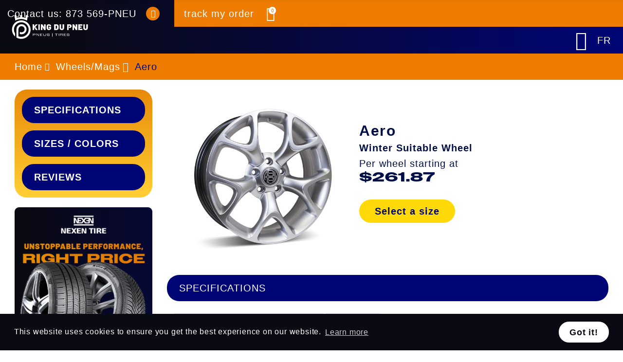

--- FILE ---
content_type: text/html; charset=utf-8
request_url: https://kingdupneu.com/en/wheelsmags/2098-aero-wheels-mags.html
body_size: 30055
content:
<!doctype html>
<html lang="en">

  <head>
    
      
  <meta charset="utf-8">


  <meta http-equiv="x-ua-compatible" content="ie=edge">




  
      
      <!-- Hotjar Tracking Code -->
      <script>
        (function(h,o,t,j,a,r){
            h.hj=h.hj||function(){(h.hj.q=h.hj.q||[]).push(arguments)};
            h._hjSettings={hjid:3336518,hjsv:6};
            a=o.getElementsByTagName('head')[0];
            r=o.createElement('script');r.async=1;
            r.src=t+h._hjSettings.hjid+j+h._hjSettings.hjsv;
            a.appendChild(r);
        })(window,document,'https://static.hotjar.com/c/hotjar-','.js?sv=');
      </script>
    
      
  <title>Aero winter suitable wheel at the best online price</title>
  
    
  
  
  <meta name="google-site-verification" content="Ax_DZq42yeG3QJ4WWE6_lcTvdn5ftYAff6BN5UIGowg" />

  <meta name="description" content="Buy online at the best price your Aero winter suitable wheel and get free shipping on 4 wheels/rims">
  <meta name="keywords" content="">
        <link rel="canonical" href="https://kingdupneu.com/en/wheelsmags/2098-70653-aero-wheels-mags.html">
    
          <link rel="alternate" href="https://kingdupneu.com/en/wheelsmags/2098-aero-wheels-mags.html" hreflang="en-us">
          <link rel="alternate" href="https://kingdupneu.com/qc/rouesmags/2098-aero-roues-mags.html" hreflang="fr-ca">
      
  
  
    <script type="application/ld+json">
  {
    "@context": "https://schema.org",
    "@type": "Organization",
    "name" : "King du Pneu",
    "url" : "https://kingdupneu.com/en/",
          "logo": {
        "@type": "ImageObject",
        "url":"https://kingdupneu.com/img/logo-1693487409.jpg"
      }
      }
</script>

<script type="application/ld+json">
  {
    "@context": "https://schema.org",
    "@type": "WebPage",
    "isPartOf": {
      "@type": "WebSite",
      "url":  "https://kingdupneu.com/en/",
      "name": "King du Pneu"
    },
    "name": "Aero winter suitable wheel at the best online price",
    "url":  "https://kingdupneu.com/en/wheelsmags/2098-aero-wheels-mags.html"
  }
</script>


  <script type="application/ld+json">
    {
      "@context": "https://schema.org",
      "@type": "BreadcrumbList",
      "itemListElement": [
                  {
            "@type": "ListItem",
            "position": 1,
            "name": "Home",
            "item": "https://kingdupneu.com/en/"
          },                  {
            "@type": "ListItem",
            "position": 2,
            "name": "Wheels/Mags",
            "item": "https://kingdupneu.com/en/4-wheelsmags"
          },                  {
            "@type": "ListItem",
            "position": 3,
            "name": "Aero",
            "item": "https://kingdupneu.com/en/wheelsmags/2098-aero-wheels-mags.html"
          }              ]
    }
  </script>
  
  
  
  <script type="application/ld+json">
  {
    "@context": "https://schema.org/",
    "@type": "Product",
    "name": "Aero",
    "description": "Buy online at the best price your Aero winter suitable wheel and get free shipping on 4 wheels/rims",
    "category": "Wheels/Mags",
    "image" :"https://kingdupneu.com/126932-home_default/aero-wheels-mags.jpg",
    "sku": "Aero - ",
    "mpn": "Aero - "
        ,
    "brand": {
      "@type": "Thing",
      "name": "King du Pneu"
    }
                ,
    "offers": {
      "@type": "Offer",
      "priceCurrency": "CAD",
      "name": "Aero",
      "price": "261.87",
      "url": "https://kingdupneu.com/en/wheelsmags/2098-70653-aero-wheels-mags.html#/12869-type-alloy_wheel/12870-offset-40/12873-color-hyper_silver/12889-wheeldiameter-17/12906-diametercenter-634/12947-wheelwidth-7/12969-boltpattern-5_108_5_41_4/12976-size-17x7_5_108_40_63",
      "priceValidUntil": "2026-02-10",
              "image": ["https://kingdupneu.com/126934-large_default/aero-wheels-mags.jpg"],
            "sku": "Aero - ",
      "mpn": "Aero - ",
                        "availability": "https://schema.org/InStock",
      "seller": {
        "@type": "Organization",
        "name": "King du Pneu"
      }
    }
      }
</script>

  
  
    
  

  
    <meta property="og:title" content="Aero winter suitable wheel at the best online price" />
    <meta property="og:description" content="Buy online at the best price your Aero winter suitable wheel and get free shipping on 4 wheels/rims" />
    <meta property="og:url" content="https://kingdupneu.com/en/wheelsmags/2098-aero-wheels-mags.html" />
    <meta property="og:site_name" content="King du Pneu" />
        



  <meta name="viewport" content="width=device-width, initial-scale=1, shrink-to-fit=no">



  <link rel="icon" type="image/vnd.microsoft.icon" href="https://kingdupneu.com/img/favicon.ico?1693487535">
  <link rel="shortcut icon" type="image/x-icon" href="https://kingdupneu.com/img/favicon.ico?1693487535">



  <link rel="preconnect" href="https://fonts.googleapis.com">
  <link rel="preconnect" href="https://fonts.gstatic.com" crossorigin>
  
  <link rel="stylesheet" href="https://use.typekit.net/xra6usc.css">
  <link href="//fonts.googleapis.com/icon?family=Material+Icons&display=swap" rel="stylesheet">
    


    <link rel="stylesheet" href="https://kingdupneu.com/themes/PRS028child/assets/cache/theme-e3c916129.css" type="text/css" media="all">




    <script type="text/javascript" src="https://kingdupneu.com/themes/PRS028child/assets/cache/head-5ae308128.js" ></script>


  <script type="text/javascript">
        var ajaxTdElementor = {"ajax":"\/\/kingdupneu.com\/en\/module\/tdelementor\/ajax","contact":"\/\/kingdupneu.com\/en\/module\/tdelementor\/contact","subscription":"\/\/kingdupneu.com\/en\/module\/tdelementor\/subscription","languages":{"1":"https:\/\/kingdupneu.com\/en\/wheelsmags\/2098-aero-wheels-mags.html","2":"https:\/\/kingdupneu.com\/qc\/rouesmags\/2098-aero-roues-mags.html","length":2},"currencies":[]};
        var btPixelBf = {"btnAddToWishlist":"button.wishlist-button-add","tagContent":{"sPixel":"1414099852820558","aDynTags":{"content_type":{"label":"content_type","value":"product"},"content_ids":{"label":"content_ids","value":"EN2098"},"value":{"label":"value","value":301.08999999999997498889570124447345733642578125},"currency":{"label":"currency","value":"CAD"},"content_name":{"label":"content_name","value":"Aero"},"content_category":{"label":"content_category","value":"Wheels\/Mags"}},"sCR":"\n","aTrackingType":{"label":"tracking_type","value":"ViewContent"},"sJsObjName":"oPixelFacebook"},"tagContentApi":"{\"sPixel\":\"1414099852820558\",\"aDynTags\":{\"content_type\":{\"label\":\"content_type\",\"value\":\"product\"},\"content_ids\":{\"label\":\"content_ids\",\"value\":\"EN2098\"},\"value\":{\"label\":\"value\",\"value\":301.08999999999997498889570124447345733642578125},\"currency\":{\"label\":\"currency\",\"value\":\"CAD\"},\"content_name\":{\"label\":\"content_name\",\"value\":\"Aero\"},\"content_category\":{\"label\":\"content_category\",\"value\":\"Wheels\\\/Mags\"}},\"sCR\":\"\\n\",\"aTrackingType\":{\"label\":\"tracking_type\",\"value\":\"ViewContent\"},\"sJsObjName\":\"oPixelFacebook\"}","tagContentApiCheck":"5bb9254f86db5a03aa00ed9561b13e4f","ApiToken":"8cc32f92453c15d13edb376fb9e1ca94","pixel_id":"1414099852820558","bUseConsent":"0","iConsentConsentLvl":0,"bConsentHtmlElement":"","bConsentHtmlElementSecond":"","bUseAxeption":"0","token":"1c6b1debee170da4efcfb6af857af3ab","ajaxUrl":"https:\/\/kingdupneu.com\/en\/module\/facebookproductadbf\/ajax","external_id":0,"useAdvancedMatching":true,"advancedMatchingData":false,"eventId":"7217","fbdaSeparator":"v","pixelCurrency":"CAD","comboExport":"0","prefix":"","prefixLang":"EN","useConversionApi":"1","useApiForPageView":"1","currentPage":"product","id_order":false,"id_product_attribute":false};
        var buttoncompare_title_add = "Add to Compare";
        var buttoncompare_title_remove = "Remove from Compare";
        var buttonwishlist_title_add = "Add to Wishlist";
        var buttonwishlist_title_remove = "Remove from WishList";
        var comparator_max_item = 3;
        var compareAdd = "The product has been added to product comparison";
        var compareRemove = "The product has been removed from the product comparison";
        var compareUrl = "https:\/\/kingdupneu.com\/en\/module\/tdcompare\/compare";
        var compareView = "Compare";
        var comparedProductsIds = [];
        var compared_products = [];
        var disable_comment = "Criterion is not exists for this product.";
        var elementorFrontendConfig = {"environmentMode":{"edit":false,"wpPreview":true},"is_rtl":false,"breakpoints":{"xs":0,"sm":480,"md":768,"lg":1025,"xl":1440,"xxl":1600},"version":"1.0.0","urls":{"assets":"https:\/\/kingdupneu.com\/modules\/tdelementor\/assets\/"},"settings":{"general":{"elementor_global_image_lightbox":"yes","elementor_enable_lightbox_in_editor":"yes"}}};
        var isLogged = false;
        var limitCharacter = "Enter at least 3 Character.";
        var link_url = "https:\/\/kingdupneu.com\/en\/module\/wkzipcodevalidator\/checkzipcodeavailablity";
        var loginLabel = "Login";
        var login_url = "https:\/\/kingdupneu.com\/en\/my-account";
        var max_item = "You cannot add more than 3 product(s) to the product comparison";
        var moderation_active = 1;
        var prestashop = {"cart":{"products":[],"totals":{"total":{"type":"total","label":"Total","amount":0,"value":"$0.00"},"total_including_tax":{"type":"total","label":"Total (tax incl.)","amount":0,"value":"$0.00"},"total_excluding_tax":{"type":"total","label":"Total (tax excl.)","amount":0,"value":"$0.00"}},"subtotals":{"products":{"type":"products","label":"Subtotal","amount":0,"value":"$0.00"},"discounts":null,"tax":{"type":"tax","label":"Taxes","amount":0,"value":"$0.00"}},"products_count":0,"summary_string":"0 items","vouchers":{"allowed":0,"added":[]},"discounts":[],"minimalPurchase":0,"minimalPurchaseRequired":""},"currency":{"id":1,"name":"Canadian Dollar","iso_code":"CAD","iso_code_num":"124","sign":"$"},"customer":{"lastname":null,"firstname":null,"email":null,"birthday":null,"newsletter":null,"newsletter_date_add":null,"optin":null,"website":null,"company":null,"siret":null,"ape":null,"is_logged":false,"gender":{"type":null,"name":null},"addresses":[]},"language":{"name":"English (English)","iso_code":"en","locale":"en-US","language_code":"en-us","is_rtl":"0","date_format_lite":"m\/d\/Y","date_format_full":"m\/d\/Y H:i:s","id":1},"page":{"title":"","canonical":"https:\/\/kingdupneu.com\/en\/wheelsmags\/2098-70653-aero-wheels-mags.html","meta":{"title":"Aero winter suitable wheel at the best online price","description":"Buy online at the best price your Aero winter suitable wheel and get free shipping on 4 wheels\/rims","keywords":"","robots":"index"},"page_name":"product","body_classes":{"lang-en":true,"lang-rtl":false,"country-CA":true,"currency-CAD":true,"layout-full-width":true,"page-product":true,"tax-display-disabled":true,"product-id-2098":true,"product-Aero":true,"product-id-category-4":true,"product-id-manufacturer-0":true,"product-id-supplier-2":true,"product-available-for-order":true},"admin_notifications":[]},"shop":{"name":"King du Pneu","logo":"https:\/\/kingdupneu.com\/img\/logo-1693487409.jpg","stores_icon":"https:\/\/kingdupneu.com\/img\/logo_stores.png","favicon":"https:\/\/kingdupneu.com\/img\/favicon.ico"},"urls":{"base_url":"https:\/\/kingdupneu.com\/","current_url":"https:\/\/kingdupneu.com\/en\/wheelsmags\/2098-aero-wheels-mags.html","shop_domain_url":"https:\/\/kingdupneu.com","img_ps_url":"https:\/\/kingdupneu.com\/img\/","img_cat_url":"https:\/\/kingdupneu.com\/img\/c\/","img_lang_url":"https:\/\/kingdupneu.com\/img\/l\/","img_prod_url":"https:\/\/kingdupneu.com\/img\/p\/","img_manu_url":"https:\/\/kingdupneu.com\/img\/m\/","img_sup_url":"https:\/\/kingdupneu.com\/img\/su\/","img_ship_url":"https:\/\/kingdupneu.com\/img\/s\/","img_store_url":"https:\/\/kingdupneu.com\/img\/st\/","img_col_url":"https:\/\/kingdupneu.com\/img\/co\/","img_url":"https:\/\/kingdupneu.com\/themes\/PRS028child\/assets\/img\/","css_url":"https:\/\/kingdupneu.com\/themes\/PRS028child\/assets\/css\/","js_url":"https:\/\/kingdupneu.com\/themes\/PRS028child\/assets\/js\/","pic_url":"https:\/\/kingdupneu.com\/upload\/","pages":{"address":"https:\/\/kingdupneu.com\/en\/address","addresses":"https:\/\/kingdupneu.com\/en\/addresses","authentication":"https:\/\/kingdupneu.com\/en\/login","cart":"https:\/\/kingdupneu.com\/en\/cart","category":"https:\/\/kingdupneu.com\/en\/index.php?controller=category","cms":"https:\/\/kingdupneu.com\/en\/index.php?controller=cms","contact":"https:\/\/kingdupneu.com\/en\/contact-us","discount":"https:\/\/kingdupneu.com\/en\/discount","guest_tracking":"https:\/\/kingdupneu.com\/en\/guest-tracking","history":"https:\/\/kingdupneu.com\/en\/order-history","identity":"https:\/\/kingdupneu.com\/en\/identity","index":"https:\/\/kingdupneu.com\/en\/","my_account":"https:\/\/kingdupneu.com\/en\/my-account","order_confirmation":"https:\/\/kingdupneu.com\/en\/order-confirmation","order_detail":"https:\/\/kingdupneu.com\/en\/index.php?controller=order-detail","order_follow":"https:\/\/kingdupneu.com\/en\/order-follow","order":"https:\/\/kingdupneu.com\/en\/order","order_return":"https:\/\/kingdupneu.com\/en\/index.php?controller=order-return","order_slip":"https:\/\/kingdupneu.com\/en\/credit-slip","pagenotfound":"https:\/\/kingdupneu.com\/en\/page-not-found","password":"https:\/\/kingdupneu.com\/en\/password-recovery","pdf_invoice":"https:\/\/kingdupneu.com\/en\/index.php?controller=pdf-invoice","pdf_order_return":"https:\/\/kingdupneu.com\/en\/index.php?controller=pdf-order-return","pdf_order_slip":"https:\/\/kingdupneu.com\/en\/index.php?controller=pdf-order-slip","prices_drop":"https:\/\/kingdupneu.com\/en\/prices-drop","product":"https:\/\/kingdupneu.com\/en\/index.php?controller=product","search":"https:\/\/kingdupneu.com\/en\/search","sitemap":"https:\/\/kingdupneu.com\/en\/sitemap","stores":"https:\/\/kingdupneu.com\/en\/stores","supplier":"https:\/\/kingdupneu.com\/en\/supplier","register":"https:\/\/kingdupneu.com\/en\/login?create_account=1","order_login":"https:\/\/kingdupneu.com\/en\/order?login=1"},"alternative_langs":{"en-us":"https:\/\/kingdupneu.com\/en\/wheelsmags\/2098-aero-wheels-mags.html","fr-ca":"https:\/\/kingdupneu.com\/qc\/rouesmags\/2098-aero-roues-mags.html"},"theme_assets":"\/themes\/PRS028child\/assets\/","actions":{"logout":"https:\/\/kingdupneu.com\/en\/?mylogout="},"no_picture_image":{"bySize":{"cart_default":{"url":"https:\/\/kingdupneu.com\/img\/p\/en-default-cart_default.jpg","width":125,"height":162},"small_default":{"url":"https:\/\/kingdupneu.com\/img\/p\/en-default-small_default.jpg","width":125,"height":162},"home_default":{"url":"https:\/\/kingdupneu.com\/img\/p\/en-default-home_default.jpg","width":370,"height":480},"medium_default":{"url":"https:\/\/kingdupneu.com\/img\/p\/en-default-medium_default.jpg","width":540,"height":700},"large_default":{"url":"https:\/\/kingdupneu.com\/img\/p\/en-default-large_default.jpg","width":771,"height":1000}},"small":{"url":"https:\/\/kingdupneu.com\/img\/p\/en-default-cart_default.jpg","width":125,"height":162},"medium":{"url":"https:\/\/kingdupneu.com\/img\/p\/en-default-home_default.jpg","width":370,"height":480},"large":{"url":"https:\/\/kingdupneu.com\/img\/p\/en-default-large_default.jpg","width":771,"height":1000},"legend":""}},"configuration":{"display_taxes_label":false,"display_prices_tax_incl":false,"is_catalog":false,"show_prices":true,"opt_in":{"partner":true},"quantity_discount":{"type":"discount","label":"Unit discount"},"voucher_enabled":0,"return_enabled":0},"field_required":[],"breadcrumb":{"links":[{"title":"Home","url":"https:\/\/kingdupneu.com\/en\/"},{"title":"Wheels\/Mags","url":"https:\/\/kingdupneu.com\/en\/4-wheelsmags"},{"title":"Aero","url":"https:\/\/kingdupneu.com\/en\/wheelsmags\/2098-aero-wheels-mags.html"}],"count":3},"link":{"protocol_link":"https:\/\/","protocol_content":"https:\/\/"},"time":1769445345,"static_token":"1c6b1debee170da4efcfb6af857af3ab","token":"274a9e90c300cb1fb6d6dc1ea9cbe62a","debug":false};
        var productcomment_added = "Thanks for your Review. Your comment has been added!";
        var productcomment_added_moderation = "Thanks for your Review. It will be available once approved by a moderator.";
        var productcomments_controller_url = "https:\/\/kingdupneu.com\/en\/module\/tdproductcomments\/default";
        var productcomments_url_rewrite = "1";
        var psemailsubscription_subscription = "https:\/\/kingdupneu.com\/en\/module\/ps_emailsubscription\/subscription";
        var psr_icon_color = "#F19D76";
        var searchUrl = "https:\/\/kingdupneu.com\/en\/search";
        var secure_key = "41bb8580d8e7719ce64e5cbf3dff6af0";
        var tdShoppingCart = {"isAjax":true,"ajax":"\/\/kingdupneu.com\/en\/module\/tdshoppingcart\/ajax","afterAdd":"modal"};
        var tdnl_animation = "500";
        var tdnl_bg = "#333333";
        var tdnl_display = "fade";
        var tdnl_height = "400";
        var tdnl_opacity = "0.75";
        var tdnl_time = "1000";
        var tdnl_url = "\/modules\/tdnewsletter\/ajax.php";
        var tdnl_width = "600";
        var tdthreesixty = {"speed":"100"};
        var tdtoken = "1c6b1debee170da4efcfb6af857af3ab";
        var themeOpt = {"g_preloader":"prenone","g_bttop":"0","pp_zoom":"0","tip_toggle":"1","infiniteScroll":"default","h_layout":false};
        var wishlist_add = "The product was successfully added to your wishlist";
        var wishlist_cancel_txt = "Cancel";
        var wishlist_confirm_del_txt = "Delete selected item?";
        var wishlist_del_default_txt = "Cannot delete default wishlist";
        var wishlist_email_txt = "Email";
        var wishlist_loggin_required = "You must be logged in to manage your wishlist";
        var wishlist_ok_txt = "Ok";
        var wishlist_quantity_required = "You must enter a quantity";
        var wishlist_remove = "The product was successfully removed from your wishlist";
        var wishlist_reset_txt = "Reset";
        var wishlist_send_txt = "Send";
        var wishlist_send_wishlist_txt = "Send wishlist";
        var wishlist_url = "https:\/\/kingdupneu.com\/en\/module\/tdproductwishlist\/mywishlist";
        var wishlist_view = "View your wishlist";
        var zipcode_avail = "Product is available at ";
        var zipcode_avail_fixed = "Great! Your area is eligible for delivery.";
        var zipcode_invalid = "Zipcode is invalid.";
        var zipcode_invalid_fixed = "Please type in all 6 characters of your postal code.";
        var zipcode_not_avail = "Product is not available at ";
        var zipcode_not_avail_fixed = "It seems that we do not deliver in your area. You can call us at <a href=\"tel:8735967638\">873 569-PNEU<\/a> for more details.";
        var zipcode_req = "Zipcode is required.";
      </script>

  
    <!--Start of Tawk.to Script-->
      <script type="text/javascript">
        var Tawk_API=Tawk_API||{}, Tawk_LoadStart=new Date();
        (function(){
          var s1=document.createElement("script"),s0=document.getElementsByTagName("script")[0];
          s1.async=true;
          s1.src='https://embed.tawk.to/63d7f312c2f1ac1e20306705/1go1q9hjc';
          s1.charset='UTF-8';
          s1.setAttribute('crossorigin','*');
          s0.parentNode.insertBefore(s1,s0);
        })();
      </script>
    <!--End of Tawk.to Script-->
  
  


  
    <script>
        window.addEventListener("load", function(){
            window.cookieconsent.initialise({
                "palette": {
                    "popup": {
                        "background": "#000",
                    },
                    "button": {
                        "background": "#f1d600"
                    }
                },
                                                                                                                "content": {
                    "message": "This website uses cookies to ensure you get the best experience on our website.",
                    "dismiss": "Got it!",
                    "link": "Learn more",
                    "href": "https://kingdupneu.com/en/content/9-privacy-policy"
                                    }
            });
            
            if($('#zipcode_fixed_container')[0] && $('body .cc-window.cc-type-info')[0]) {
                var height = $('body .cc-window.cc-type-info')[0].offsetHeight;
                $('#zipcode_fixed_container').css('padding-bottom', (+height + 5 + parseInt($('#zipcode_fixed_container').css('padding-bottom'))));
                //$('.body .cc-window.cc-type-info')[0]
            }
            
            });
    </script>
<meta name="google-site-verification" content="X0kizUiAAq0B1gAcsGVsFCMg4Y3uAs-Qo-5wyAtakso" /><style id="elementor-global">.elementor-widget-heading.elementor-widget-heading .elementor-heading-title{color:#6ec1e4;}.elementor-widget-image .widget-image-caption{color:#7a7a7a;}.elementor-widget-text-editor{color:#7a7a7a;}.elementor-widget-text-editor a, .elementor-widget-text-editor p{color:inherit;}.elementor-widget-text-editor.elementor-drop-cap-view-stacked .elementor-drop-cap{background-color:#6ec1e4;}.elementor-widget-text-editor.elementor-drop-cap-view-framed .elementor-drop-cap, .elementor-widget-text-editor.elementor-drop-cap-view-default .elementor-drop-cap{color:#6ec1e4;border-color:#6ec1e4;}.elementor-widget-button a.elementor-button, .elementor-widget-button .elementor-button{background-color:#61ce70;}.elementor-widget-divider .elementor-divider-separator{border-top-color:#7a7a7a;}.elementor-widget-image-box .elementor-image-box-content .elementor-image-box-title{color:#6ec1e4;}.elementor-widget-image-box .elementor-image-box-content .elementor-image-box-description{color:#7a7a7a;}.elementor-widget-icon.elementor-view-stacked .elementor-icon{background-color:#6ec1e4;}.elementor-widget-icon.elementor-view-framed .elementor-icon, .elementor-widget-icon.elementor-view-default .elementor-icon{color:#6ec1e4;border-color:#6ec1e4;}.elementor-widget-icon.elementor-view-framed .elementor-icon, .elementor-widget-icon.elementor-view-default .elementor-icon svg{fill:#6ec1e4;}.elementor-widget-icon-box.elementor-view-stacked .elementor-icon{background-color:#6ec1e4;}.elementor-widget-icon-box.elementor-view-framed .elementor-icon, .elementor-widget-icon-box.elementor-view-default .elementor-icon{fill:#6ec1e4;color:#6ec1e4;border-color:#6ec1e4;}.elementor-widget-icon-box .elementor-icon-box-content .elementor-icon-box-title{color:#6ec1e4;}.elementor-widget-icon-box .elementor-icon-box-content .elementor-icon-box-description{color:#7a7a7a;}.elementor-widget-star-rating .elementor-star-rating__title{color:#7a7a7a;}.elementor-widget-icon-list .elementor-icon-list-item:not(:last-child):after{border-color:#7a7a7a;}.elementor-widget-icon-list .elementor-icon-list-icon i{color:#6ec1e4;}.elementor-widget-icon-list .elementor-icon-list-icon svg{fill:#6ec1e4;}.elementor-widget-icon-list .elementor-icon-list-text{color:#54595f;}.elementor-widget-counter .elementor-counter-number-wrapper{color:#6ec1e4;}.elementor-widget-counter .elementor-counter-title{color:#54595f;}.elementor-widget-progress .elementor-progress-wrapper .elementor-progress-bar{background-color:#6ec1e4;}.elementor-widget-progress .elementor-title{color:#6ec1e4;}.elementor-widget-testimonial .elementor-testimonial-content{color:#7a7a7a;}.elementor-widget-testimonial .elementor-testimonial-name{color:#6ec1e4;}.elementor-widget-testimonial .elementor-testimonial-job{color:#54595f;}.elementor-widget-tabs .elementor-tab-title{color:#6ec1e4;}.elementor-widget-tabs .elementor-tab-title.elementor-active{color:#61ce70;}.elementor-widget-tabs .elementor-tab-content{color:#7a7a7a;}.elementor-widget-accordion .elementor-accordion .elementor-tab-title{color:#6ec1e4;}.elementor-widget-accordion .elementor-accordion .elementor-tab-title.elementor-active{color:#61ce70;}.elementor-widget-accordion .elementor-accordion .elementor-tab-content{color:#7a7a7a;}.elementor-widget-toggle .elementor-toggle .elementor-tab-title{color:#6ec1e4;}.elementor-widget-toggle .elementor-toggle .elementor-tab-title.elementor-active{color:#61ce70;}.elementor-widget-toggle .elementor-toggle .elementor-tab-content{color:#7a7a7a;}.elementor-widget-call-to-action .elementor-ribbon-inner{background-color:#61ce70;}.elementor-widget-footer-links .footer_block .title_block:first-child:after{border-color:#7a7a7a;}.elementor-widget-footer-links .elementor-icon-list-item:not(:last-child):after{border-color:#7a7a7a;}.elementor-widget-footer-links .elementor-icon-list-icon i{color:#6ec1e4;}.elementor-widget-footer-links .elementor-icon-list-icon svg{fill:#6ec1e4;}.elementor-widget-footer-links .elementor-icon-list-text{color:#54595f;}</style><style id="elementor-post-19">.elementor-19 .elementor-element.elementor-element-36bee903:not(.elementor-motion-effects-element-type-background), .elementor-19 .elementor-element.elementor-element-36bee903 > .elementor-motion-effects-container > .elementor-motion-effects-layer{background-color:#ffd908;}.elementor-19 .elementor-element.elementor-element-36bee903{transition:background 0.3s, border 0.3s, border-radius 0.3s, box-shadow 0.3s;padding:10px 0px 10px 0px;}.elementor-19 .elementor-element.elementor-element-36bee903 > .elementor-background-overlay{transition:background 0.3s, border-radius 0.3s, opacity 0.3s;}.elementor-19 .elementor-element.elementor-element-1c1a83fa > .elementor-element-populated{margin:0px 0px 0px 0px;padding:0px 0px 0px 0px;}.elementor-19 .elementor-element.elementor-element-1522d457 .elementor-text-editor{text-align:center;}.elementor-19 .elementor-element.elementor-element-1522d457{color:#000576;}.elementor-19 .elementor-element.elementor-element-1522d457 a, .elementor-19 .elementor-element.elementor-element-1522d457 p{color:inherit;}.elementor-19 .elementor-element.elementor-element-1522d457, .elementor-19 .elementor-element.elementor-element-1522d457 a, .elementor-19 .elementor-element.elementor-element-1522d457 p{font-weight:normal;line-height:24px;}.elementor-19 .elementor-element.elementor-element-1522d457 > .elementor-widget-container{padding:0px 0px 0px 0px;}.elementor-19 .elementor-element.elementor-element-11354589:not(.elementor-motion-effects-element-type-background), .elementor-19 .elementor-element.elementor-element-11354589 > .elementor-motion-effects-container > .elementor-motion-effects-layer{background-color:transparent;background-image:linear-gradient(90deg, #0a0a13 10%, #000576 100%);}.elementor-19 .elementor-element.elementor-element-11354589{transition:background 0.3s, border 0.3s, border-radius 0.3s, box-shadow 0.3s;}.elementor-19 .elementor-element.elementor-element-11354589 > .elementor-background-overlay{transition:background 0.3s, border-radius 0.3s, opacity 0.3s;}.elementor-19 .elementor-element.elementor-element-6819f1a6.elementor-column .elementor-column-wrap{align-items:center;}.elementor-19 .elementor-element.elementor-element-6819f1a6.elementor-column > .elementor-column-wrap > .elementor-widget-wrap{align-content:center;justify-content:flex-end;}.elementor-19 .elementor-element.elementor-element-6819f1a6 > .elementor-element-populated{margin:0px 15px 0px 0px;}.elementor-19 .elementor-element.elementor-element-f57b05b .elementor-text-editor{text-align:right;columns:1;column-gap:0px;}.elementor-19 .elementor-element.elementor-element-f57b05b{color:#ffffff;width:auto;max-width:auto;align-self:center;}.elementor-19 .elementor-element.elementor-element-f57b05b a, .elementor-19 .elementor-element.elementor-element-f57b05b p{color:inherit;}.elementor-19 .elementor-element.elementor-element-7f97b7f6{text-align:center;width:auto;max-width:auto;align-self:center;}.elementor-19 .elementor-element.elementor-element-7f97b7f6 .elementor-social-icon{font-size:16px;}.elementor-19 .elementor-element.elementor-element-7f97b7f6 > .elementor-widget-container{margin:0px 0px 0px 20px;}.elementor-19 .elementor-element.elementor-element-493e93a8.elementor-column .elementor-column-wrap{align-items:center;}.elementor-19 .elementor-element.elementor-element-493e93a8.elementor-column > .elementor-column-wrap > .elementor-widget-wrap{align-content:center;justify-content:flex-end;}.elementor-19 .elementor-element.elementor-element-493e93a8:not(.elementor-motion-effects-element-type-background) > .elementor-element-populated, .elementor-19 .elementor-element.elementor-element-493e93a8 > .elementor-column-wrap > .elementor-motion-effects-container > .elementor-motion-effects-layer{background-color:#ee7c00;}.elementor-19 .elementor-element.elementor-element-493e93a8 > .elementor-element-populated{transition:background 0.3s, border 0.3s, border-radius 0.3s, box-shadow 0.3s;}.elementor-19 .elementor-element.elementor-element-493e93a8 > .elementor-element-populated > .elementor-background-overlay{transition:background 0.3s, border-radius 0.3s, opacity 0.3s;}.elementor-19 .elementor-element.elementor-element-e526c3d{color:#ffffff;width:auto;max-width:auto;align-self:center;}.elementor-19 .elementor-element.elementor-element-e526c3d a, .elementor-19 .elementor-element.elementor-element-e526c3d p{color:inherit;}.elementor-19 .elementor-element.elementor-element-e526c3d > .elementor-widget-container{margin:0px 0px 0px 5px;}.elementor-19 .elementor-element.elementor-element-dbfe8a7 .btn-toggle-cart i{font-size:30px;}.elementor-19 .elementor-element.elementor-element-dbfe8a7 .btn-toggle-cart svg{width:30px;height:30px;}.elementor-19 .elementor-element.elementor-element-dbfe8a7 .btn-toggle-cart .cart-products-count{top:6px;right:4px;min-width:15px;line-height:15px;height:15px;font-size:10px;fill:#ee7c00;color:#ee7c00;background-color:#ffffff;}.elementor-19 .elementor-element.elementor-element-dbfe8a7 .btn-toggle-cart{fill:#ffffff;color:#ffffff;padding:5px 5px 5px 5px;}.elementor-19 .elementor-element.elementor-element-dbfe8a7 .btn-toggle-cart:hover{fill:#000576;color:#000576;}.elementor-19 .elementor-element.elementor-element-dbfe8a7 > .elementor-widget-container{margin:0px 0px 0px 20px;padding:0px 0px 0px 0px;}.elementor-19 .elementor-element.elementor-element-dbfe8a7{width:auto;max-width:auto;align-self:center;}.elementor-19 .elementor-element.elementor-element-faaa69f:not(.elementor-motion-effects-element-type-background), .elementor-19 .elementor-element.elementor-element-faaa69f > .elementor-motion-effects-container > .elementor-motion-effects-layer{background-color:transparent;background-image:linear-gradient(90deg, #0a0a13 10%, #000576 100%);}.elementor-19 .elementor-element.elementor-element-faaa69f{transition:background 0.3s, border 0.3s, border-radius 0.3s, box-shadow 0.3s;}.elementor-19 .elementor-element.elementor-element-faaa69f > .elementor-background-overlay{transition:background 0.3s, border-radius 0.3s, opacity 0.3s;}.elementor-19 .elementor-element.elementor-element-55002ac.elementor-column > .elementor-column-wrap > .elementor-widget-wrap{justify-content:flex-end;}.elementor-19 .elementor-element.elementor-element-55002ac > .elementor-element-populated{margin:0px 15px 0px 0px;}.elementor-19 .elementor-element.elementor-element-6c9f5b8{text-align:left;}.elementor-19 .elementor-element.elementor-element-6c9f5b8 .elementor-image img{filter:brightness( 100% ) contrast( 100% ) saturate( 100% ) blur( 0px ) hue-rotate( 0deg );}.elementor-19 .elementor-element.elementor-element-0a22be6.elementor-column .elementor-column-wrap{align-items:center;}.elementor-19 .elementor-element.elementor-element-0a22be6.elementor-column > .elementor-column-wrap > .elementor-widget-wrap{align-content:center;justify-content:flex-end;}.elementor-19 .elementor-element.elementor-element-0a22be6 > .elementor-element-populated{transition:background 0.3s, border 0.3s, border-radius 0.3s, box-shadow 0.3s;}.elementor-19 .elementor-element.elementor-element-0a22be6 > .elementor-element-populated > .elementor-background-overlay{transition:background 0.3s, border-radius 0.3s, opacity 0.3s;}.elementor-19 .elementor-element.elementor-element-3616f2a .btn-toggle-menu i{font-size:40px;}.elementor-19 .elementor-element.elementor-element-3616f2a .btn-toggle-menu svg{width:40px;height:40px;}.elementor-19 .elementor-element.elementor-element-3616f2a .btn-toggle-menu{fill:#ffffff;color:#ffffff;}.elementor-19 .elementor-element.elementor-element-3616f2a .btn-toggle-menu:hover{fill:#ee7c00;color:#ee7c00;}.elementor-19 .elementor-element.elementor-element-3616f2a{width:auto;max-width:auto;align-self:center;}.elementor-19 .elementor-element.elementor-element-be1c8f0 .dropdown-menu{width:1px;}.elementor-19 .elementor-element.elementor-element-be1c8f0 .dropdown-toggle{text-transform:uppercase;fill:#ffffff;color:#ffffff;padding:12px 0px 12px 0px;}.elementor-19 .elementor-element.elementor-element-be1c8f0 .dropdown:hover .dropdown-toggle, .elementor-19 .elementor-element.elementor-element-be1c8f0 .dropdown.show .dropdown-toggle{fill:#ee7c00;color:#ee7c00;}.elementor-19 .elementor-element.elementor-element-be1c8f0 .dropdown-menu li > a{fill:#000000;color:#000000;}.elementor-19 .elementor-element.elementor-element-be1c8f0 .dropdown-menu li > a:hover, .elementor-19 .elementor-element.elementor-element-be1c8f0 .dropdown-menu .current > a{color:#ffffff;}.elementor-19 .elementor-element.elementor-element-be1c8f0 > .elementor-widget-container{margin:0px 0px 0px 20px;}.elementor-19 .elementor-element.elementor-element-be1c8f0{width:auto;max-width:auto;align-self:center;}.elementor-19 .elementor-element.elementor-element-55f5cb49:not(.elementor-motion-effects-element-type-background), .elementor-19 .elementor-element.elementor-element-55f5cb49 > .elementor-motion-effects-container > .elementor-motion-effects-layer{background-color:transparent;background-image:linear-gradient(90deg, #0a0a13 0%, #000576 150%);}.elementor-19 .elementor-element.elementor-element-55f5cb49{transition:background 0.3s, border 0.3s, border-radius 0.3s, box-shadow 0.3s;}.elementor-19 .elementor-element.elementor-element-55f5cb49 > .elementor-background-overlay{transition:background 0.3s, border-radius 0.3s, opacity 0.3s;}.elementor-19 .elementor-element.elementor-element-403bdcc8.elementor-column .elementor-column-wrap{align-items:center;}.elementor-19 .elementor-element.elementor-element-403bdcc8.elementor-column > .elementor-column-wrap > .elementor-widget-wrap{align-content:center;justify-content:flex-start;}.elementor-19 .elementor-element.elementor-element-403bdcc8:not(.elementor-motion-effects-element-type-background) > .elementor-element-populated, .elementor-19 .elementor-element.elementor-element-403bdcc8 > .elementor-column-wrap > .elementor-motion-effects-container > .elementor-motion-effects-layer{background-color:#ee7c00;}.elementor-19 .elementor-element.elementor-element-403bdcc8 > .elementor-element-populated{transition:background 0.3s, border 0.3s, border-radius 0.3s, box-shadow 0.3s;}.elementor-19 .elementor-element.elementor-element-403bdcc8 > .elementor-element-populated > .elementor-background-overlay{transition:background 0.3s, border-radius 0.3s, opacity 0.3s;}.elementor-19 .elementor-element.elementor-element-cdf3637{color:#ffffff;width:auto;max-width:auto;align-self:center;}.elementor-19 .elementor-element.elementor-element-cdf3637 a, .elementor-19 .elementor-element.elementor-element-cdf3637 p{color:inherit;}.elementor-19 .elementor-element.elementor-element-449cde89 .btn-toggle-cart i{font-size:30px;}.elementor-19 .elementor-element.elementor-element-449cde89 .btn-toggle-cart svg{width:30px;height:30px;}.elementor-19 .elementor-element.elementor-element-449cde89 .btn-toggle-cart .cart-products-count{top:6px;right:4px;min-width:15px;line-height:15px;height:15px;font-size:10px;fill:#ee7c00;color:#ee7c00;background-color:#ffffff;}.elementor-19 .elementor-element.elementor-element-449cde89 .btn-toggle-cart{fill:#ffffff;color:#ffffff;padding:5px 5px 5px 5px;}.elementor-19 .elementor-element.elementor-element-449cde89 .btn-toggle-cart:hover{fill:#000576;color:#000576;}.elementor-19 .elementor-element.elementor-element-449cde89 > .elementor-widget-container{margin:0px 0px 0px 20px;padding:0px 0px 0px 0px;}.elementor-19 .elementor-element.elementor-element-449cde89{width:auto;max-width:auto;align-self:center;}.elementor-19 .elementor-element.elementor-element-1c6e2a19.elementor-column .elementor-column-wrap{align-items:center;}.elementor-19 .elementor-element.elementor-element-1c6e2a19.elementor-column > .elementor-column-wrap > .elementor-widget-wrap{align-content:center;justify-content:flex-end;}.elementor-19 .elementor-element.elementor-element-1c6e2a19 > .elementor-element-populated{transition:background 0.3s, border 0.3s, border-radius 0.3s, box-shadow 0.3s;}.elementor-19 .elementor-element.elementor-element-1c6e2a19 > .elementor-element-populated > .elementor-background-overlay{transition:background 0.3s, border-radius 0.3s, opacity 0.3s;}.elementor-19 .elementor-element.elementor-element-24d9a45 .btn-toggle-menu i{font-size:40px;}.elementor-19 .elementor-element.elementor-element-24d9a45 .btn-toggle-menu svg{width:40px;height:40px;}.elementor-19 .elementor-element.elementor-element-24d9a45 .btn-toggle-menu{fill:#ffffff;color:#ffffff;}.elementor-19 .elementor-element.elementor-element-24d9a45 .btn-toggle-menu:hover{fill:#ee7c00;color:#ee7c00;}.elementor-19 .elementor-element.elementor-element-24d9a45{width:auto;max-width:auto;align-self:center;}.elementor-19 .elementor-element.elementor-element-6ebf32ca .dropdown-menu{width:1px;}.elementor-19 .elementor-element.elementor-element-6ebf32ca .dropdown-toggle{text-transform:uppercase;fill:#ffffff;color:#ffffff;padding:12px 0px 12px 0px;}.elementor-19 .elementor-element.elementor-element-6ebf32ca .dropdown:hover .dropdown-toggle, .elementor-19 .elementor-element.elementor-element-6ebf32ca .dropdown.show .dropdown-toggle{fill:#ee7c00;color:#ee7c00;}.elementor-19 .elementor-element.elementor-element-6ebf32ca .dropdown-menu li > a{fill:#000000;color:#000000;}.elementor-19 .elementor-element.elementor-element-6ebf32ca .dropdown-menu li > a:hover, .elementor-19 .elementor-element.elementor-element-6ebf32ca .dropdown-menu .current > a{color:#ffffff;}.elementor-19 .elementor-element.elementor-element-6ebf32ca > .elementor-widget-container{margin:0px 0px 0px 20px;}.elementor-19 .elementor-element.elementor-element-6ebf32ca{width:auto;max-width:auto;align-self:center;}.elementor-19 .elementor-element.elementor-element-3490b590:not(.elementor-motion-effects-element-type-background), .elementor-19 .elementor-element.elementor-element-3490b590 > .elementor-motion-effects-container > .elementor-motion-effects-layer{background-color:transparent;background-image:linear-gradient(90deg, #0a0a13 0%, #000576 150%);}.elementor-19 .elementor-element.elementor-element-3490b590{transition:background 0.3s, border 0.3s, border-radius 0.3s, box-shadow 0.3s;}.elementor-19 .elementor-element.elementor-element-3490b590 > .elementor-background-overlay{transition:background 0.3s, border-radius 0.3s, opacity 0.3s;}.elementor-19 .elementor-element.elementor-element-16ee2ff9.elementor-column > .elementor-column-wrap > .elementor-widget-wrap{justify-content:flex-start;}.elementor-19 .elementor-element.elementor-element-16ee2ff9 > .elementor-element-populated{margin:0px 15px 0px 0px;}.elementor-19 .elementor-element.elementor-element-67bed80f{text-align:left;}.elementor-19 .elementor-element.elementor-element-67bed80f .elementor-image img{filter:brightness( 100% ) contrast( 100% ) saturate( 100% ) blur( 0px ) hue-rotate( 0deg );}@media(max-width:767px){.elementor-19 .elementor-element.elementor-element-dbfe8a7 > .elementor-widget-container{margin:0px 0px 0px 10px;}.elementor-19 .elementor-element.elementor-element-cdf3637{width:auto;max-width:auto;}.elementor-19 .elementor-element.elementor-element-449cde89 > .elementor-widget-container{margin:0px 0px 0px 10px;}}</style><style id="elementor-post-20">.elementor-20 .elementor-element.elementor-element-228df99f:not(.elementor-motion-effects-element-type-background), .elementor-20 .elementor-element.elementor-element-228df99f > .elementor-motion-effects-container > .elementor-motion-effects-layer{background-color:transparent;background-image:linear-gradient(90deg, #0a0a13 10%, #000576 100%);}.elementor-20 .elementor-element.elementor-element-228df99f{transition:background 0.3s, border 0.3s, border-radius 0.3s, box-shadow 0.3s;}.elementor-20 .elementor-element.elementor-element-228df99f > .elementor-background-overlay{transition:background 0.3s, border-radius 0.3s, opacity 0.3s;}.elementor-20 .elementor-element.elementor-element-5fb701dd.elementor-column .elementor-column-wrap{align-items:center;}.elementor-20 .elementor-element.elementor-element-5fb701dd.elementor-column > .elementor-column-wrap > .elementor-widget-wrap{align-content:center;justify-content:flex-start;}.elementor-20 .elementor-element.elementor-element-5fb701dd:not(.elementor-motion-effects-element-type-background) > .elementor-element-populated, .elementor-20 .elementor-element.elementor-element-5fb701dd > .elementor-column-wrap > .elementor-motion-effects-container > .elementor-motion-effects-layer{background-color:#ee7c00;}.elementor-20 .elementor-element.elementor-element-5fb701dd > .elementor-element-populated{transition:background 0.3s, border 0.3s, border-radius 0.3s, box-shadow 0.3s;}.elementor-20 .elementor-element.elementor-element-5fb701dd > .elementor-element-populated > .elementor-background-overlay{transition:background 0.3s, border-radius 0.3s, opacity 0.3s;}.elementor-20 .elementor-element.elementor-element-dc0d83c{color:#ffffff;width:auto;max-width:auto;align-self:center;}.elementor-20 .elementor-element.elementor-element-dc0d83c a, .elementor-20 .elementor-element.elementor-element-dc0d83c p{color:inherit;}.elementor-20 .elementor-element.elementor-element-dc0d83c > .elementor-widget-container{margin:0px 0px 0px 5px;}.elementor-20 .elementor-element.elementor-element-3119c106 .btn-toggle-cart i{font-size:30px;}.elementor-20 .elementor-element.elementor-element-3119c106 .btn-toggle-cart svg{width:30px;height:30px;}.elementor-20 .elementor-element.elementor-element-3119c106 .btn-toggle-cart .cart-products-count{top:6px;right:4px;min-width:15px;line-height:15px;height:15px;font-size:10px;fill:#ee7c00;color:#ee7c00;background-color:#ffffff;}.elementor-20 .elementor-element.elementor-element-3119c106 .btn-toggle-cart{fill:#ffffff;color:#ffffff;padding:5px 5px 5px 5px;}.elementor-20 .elementor-element.elementor-element-3119c106 .btn-toggle-cart:hover{fill:#000576;color:#000576;}.elementor-20 .elementor-element.elementor-element-3119c106 > .elementor-widget-container{margin:0px 0px 0px 20px;padding:0px 0px 0px 0px;}.elementor-20 .elementor-element.elementor-element-3119c106{width:auto;max-width:auto;align-self:center;}.elementor-20 .elementor-element.elementor-element-57c4bd7b.elementor-column .elementor-column-wrap{align-items:center;}.elementor-20 .elementor-element.elementor-element-57c4bd7b.elementor-column > .elementor-column-wrap > .elementor-widget-wrap{align-content:center;justify-content:flex-end;}.elementor-20 .elementor-element.elementor-element-57c4bd7b > .elementor-element-populated{transition:background 0.3s, border 0.3s, border-radius 0.3s, box-shadow 0.3s;}.elementor-20 .elementor-element.elementor-element-57c4bd7b > .elementor-element-populated > .elementor-background-overlay{transition:background 0.3s, border-radius 0.3s, opacity 0.3s;}.elementor-20 .elementor-element.elementor-element-241eb5b5 .btn-toggle-menu i{font-size:40px;}.elementor-20 .elementor-element.elementor-element-241eb5b5 .btn-toggle-menu svg{width:40px;height:40px;}.elementor-20 .elementor-element.elementor-element-241eb5b5 .btn-toggle-menu{fill:#ffffff;color:#ffffff;}.elementor-20 .elementor-element.elementor-element-241eb5b5 .btn-toggle-menu:hover{fill:#ee7c00;color:#ee7c00;}.elementor-20 .elementor-element.elementor-element-241eb5b5{width:auto;max-width:auto;align-self:center;}.elementor-20 .elementor-element.elementor-element-764e2eb0 .dropdown-menu{width:1px;}.elementor-20 .elementor-element.elementor-element-764e2eb0 .dropdown-toggle{text-transform:uppercase;fill:#ffffff;color:#ffffff;padding:12px 0px 12px 0px;}.elementor-20 .elementor-element.elementor-element-764e2eb0 .dropdown:hover .dropdown-toggle, .elementor-20 .elementor-element.elementor-element-764e2eb0 .dropdown.show .dropdown-toggle{fill:#ee7c00;color:#ee7c00;}.elementor-20 .elementor-element.elementor-element-764e2eb0 .dropdown-menu li > a{fill:#000000;color:#000000;}.elementor-20 .elementor-element.elementor-element-764e2eb0 .dropdown-menu li > a:hover, .elementor-20 .elementor-element.elementor-element-764e2eb0 .dropdown-menu .current > a{color:#ffffff;}.elementor-20 .elementor-element.elementor-element-764e2eb0 > .elementor-widget-container{margin:0px 0px 0px 20px;}.elementor-20 .elementor-element.elementor-element-764e2eb0{width:auto;max-width:auto;align-self:center;}@media(max-width:767px){.elementor-20 .elementor-element.elementor-element-dc0d83c > .elementor-widget-container{margin:0px 0px 0px 0px;}.elementor-20 .elementor-element.elementor-element-3119c106 > .elementor-widget-container{margin:0px 0px 0px 10px;}}</style><style id="elementor-post-21">.elementor-21 .elementor-element.elementor-element-184de0f5:not(.elementor-motion-effects-element-type-background), .elementor-21 .elementor-element.elementor-element-184de0f5 > .elementor-motion-effects-container > .elementor-motion-effects-layer{background-image:url("/img/cms/footer-bg.png");background-position:center right;background-repeat:no-repeat;background-size:cover;}.elementor-21 .elementor-element.elementor-element-184de0f5 > .elementor-background-overlay{background-color:#000e47;opacity:1;mix-blend-mode:multiply;transition:background 0.3s, border-radius 0.3s, opacity 0.3s;}.elementor-21 .elementor-element.elementor-element-184de0f5 .elementor-background-overlay{filter:brightness( 100% ) contrast( 100% ) saturate( 100% ) blur( 0px ) hue-rotate( 0deg );}.elementor-21 .elementor-element.elementor-element-184de0f5{transition:background 0.3s, border 0.3s, border-radius 0.3s, box-shadow 0.3s;padding:160px 0px 75px 0px;}.elementor-21 .elementor-element.elementor-element-368a1a38.elementor-column .elementor-column-wrap{align-items:flex-start;}.elementor-21 .elementor-element.elementor-element-368a1a38.elementor-column > .elementor-column-wrap > .elementor-widget-wrap{align-content:flex-start;justify-content:flex-start;}.elementor-21 .elementor-element.elementor-element-368a1a38 > .elementor-column-wrap > .elementor-widget-wrap > .elementor-widget:not(.elementor-widget__width-auto):not(.elementor-widget__width-initial):not(:last-child):not(.elementor-absolute){margin-bottom:15px;}.elementor-21 .elementor-element.elementor-element-44bea4fc{text-align:left;}.elementor-21 .elementor-element.elementor-element-44bea4fc .elementor-image img{width:250px;}.elementor-21 .elementor-element.elementor-element-18dbd6d9 .elementor-text-editor{text-align:left;}.elementor-21 .elementor-element.elementor-element-18dbd6d9{color:#ffffff;}.elementor-21 .elementor-element.elementor-element-18dbd6d9 a, .elementor-21 .elementor-element.elementor-element-18dbd6d9 p{color:inherit;}.elementor-21 .elementor-element.elementor-element-18dbd6d9, .elementor-21 .elementor-element.elementor-element-18dbd6d9 a, .elementor-21 .elementor-element.elementor-element-18dbd6d9 p{font-size:17px;line-height:20px;}.elementor-21 .elementor-element.elementor-element-8f193d5 .elementor-text-editor{text-align:left;}.elementor-21 .elementor-element.elementor-element-8f193d5{color:#ffffff;}.elementor-21 .elementor-element.elementor-element-8f193d5 a, .elementor-21 .elementor-element.elementor-element-8f193d5 p{color:inherit;}.elementor-21 .elementor-element.elementor-element-8f193d5, .elementor-21 .elementor-element.elementor-element-8f193d5 a, .elementor-21 .elementor-element.elementor-element-8f193d5 p{font-size:17px;line-height:20px;}.elementor-21 .elementor-element.elementor-element-12b40dc8 .elementor-icon-list-items:not(.elementor-inline-items) .elementor-icon-list-item:not(:last-child){padding-bottom:calc(15px/2);}.elementor-21 .elementor-element.elementor-element-12b40dc8 .elementor-icon-list-items:not(.elementor-inline-items) .elementor-icon-list-item:not(:first-child){margin-top:calc(15px/2);}.elementor-21 .elementor-element.elementor-element-12b40dc8 .elementor-icon-list-items.elementor-inline-items .elementor-icon-list-item{margin-right:calc(15px/2);margin-left:calc(15px/2);}.elementor-21 .elementor-element.elementor-element-12b40dc8 .elementor-icon-list-items.elementor-inline-items{margin-right:calc(-15px/2);margin-left:calc(-15px/2);}body.rtl .elementor-21 .elementor-element.elementor-element-12b40dc8 .elementor-icon-list-items.elementor-inline-items .elementor-icon-list-item:after{left:calc(-15px/2);}body:not(.rtl) .elementor-21 .elementor-element.elementor-element-12b40dc8 .elementor-icon-list-items.elementor-inline-items .elementor-icon-list-item:after{right:calc(-15px/2);}.elementor-21 .elementor-element.elementor-element-12b40dc8 .elementor-icon-list-icon i{color:#ffffff;font-size:16px;}.elementor-21 .elementor-element.elementor-element-12b40dc8 .elementor-icon-list-icon svg{fill:#ffffff;}.elementor-21 .elementor-element.elementor-element-12b40dc8 .elementor-icon-list-icon{width:16px;text-align:center;}.elementor-21 .elementor-element.elementor-element-12b40dc8 .elementor-icon-list-text{color:#ffffff;}.elementor-21 .elementor-element.elementor-element-771aa59d.elementor-column .elementor-column-wrap{align-items:flex-start;}.elementor-21 .elementor-element.elementor-element-771aa59d.elementor-column > .elementor-column-wrap > .elementor-widget-wrap{align-content:flex-start;justify-content:flex-start;}.elementor-21 .elementor-element.elementor-element-771aa59d > .elementor-element-populated{margin:0% 0% 0% 0%;}.elementor-21 .elementor-element.elementor-element-32929402{text-align:left;}.elementor-21 .elementor-element.elementor-element-32929402.elementor-widget-heading .elementor-heading-title{color:#ee7c00;}.elementor-21 .elementor-element.elementor-element-32929402 .elementor-heading-title{font-weight:600;}.elementor-21 .elementor-element.elementor-element-7d1e4939 .title_block{padding:0px 0px 0px 0px;}.elementor-21 .elementor-element.elementor-element-7d1e4939 .elementor-icon-list-items:not(.elementor-inline-items) .elementor-icon-list-item:not(:last-child){padding-bottom:calc(4px/2);}.elementor-21 .elementor-element.elementor-element-7d1e4939 .elementor-icon-list-items:not(.elementor-inline-items) .elementor-icon-list-item:not(:first-child){margin-top:calc(4px/2);}.elementor-21 .elementor-element.elementor-element-7d1e4939 .elementor-icon-list-items.elementor-inline-items .elementor-icon-list-item{margin-right:calc(4px/2);margin-left:calc(4px/2);}.elementor-21 .elementor-element.elementor-element-7d1e4939 .elementor-icon-list-items.elementor-inline-items{margin-right:calc(-4px/2);margin-left:calc(-4px/2);}body.rtl .elementor-21 .elementor-element.elementor-element-7d1e4939 .elementor-icon-list-items.elementor-inline-items .elementor-icon-list-item:after{left:calc(-4px/2);}body:not(.rtl) .elementor-21 .elementor-element.elementor-element-7d1e4939 .elementor-icon-list-items.elementor-inline-items .elementor-icon-list-item:after{right:calc(-4px/2);}.elementor-21 .elementor-element.elementor-element-7d1e4939 .elementor-icon-list-icon i{color:rgba(255,255,255,0.7);font-size:14px;}.elementor-21 .elementor-element.elementor-element-7d1e4939 .elementor-icon-list-icon svg{fill:rgba(255,255,255,0.7);}.elementor-21 .elementor-element.elementor-element-7d1e4939 .elementor-icon-list-item:hover .elementor-icon-list-icon i{color:#fff001;}.elementor-21 .elementor-element.elementor-element-7d1e4939 .elementor-icon-list-item:hover .elementor-icon-list-icon svg{fill:#fff001;}.elementor-21 .elementor-element.elementor-element-7d1e4939 .elementor-icon-list-icon{width:14px;}.elementor-21 .elementor-element.elementor-element-7d1e4939 .elementor-icon-list-text{color:#ffffff;padding-left:0px;}.elementor-21 .elementor-element.elementor-element-7d1e4939 .elementor-icon-list-item:hover .elementor-icon-list-text{color:#ee7c00;}.elementor-21 .elementor-element.elementor-element-18d5d5aa.elementor-column .elementor-column-wrap{align-items:flex-start;}.elementor-21 .elementor-element.elementor-element-18d5d5aa.elementor-column > .elementor-column-wrap > .elementor-widget-wrap{align-content:flex-start;justify-content:flex-start;}.elementor-21 .elementor-element.elementor-element-3cf5ca83.elementor-widget-heading .elementor-heading-title{color:#ee7c00;}.elementor-21 .elementor-element.elementor-element-3cf5ca83 .elementor-heading-title{font-weight:600;}.elementor-21 .elementor-element.elementor-element-60660b42 .title_block{color:#ffffff;padding:0px 0px 0px 0px;}.elementor-21 .elementor-element.elementor-element-60660b42 .elementor-icon-list-items:not(.elementor-inline-items) .elementor-icon-list-item:not(:last-child){padding-bottom:calc(4px/2);}.elementor-21 .elementor-element.elementor-element-60660b42 .elementor-icon-list-items:not(.elementor-inline-items) .elementor-icon-list-item:not(:first-child){margin-top:calc(4px/2);}.elementor-21 .elementor-element.elementor-element-60660b42 .elementor-icon-list-items.elementor-inline-items .elementor-icon-list-item{margin-right:calc(4px/2);margin-left:calc(4px/2);}.elementor-21 .elementor-element.elementor-element-60660b42 .elementor-icon-list-items.elementor-inline-items{margin-right:calc(-4px/2);margin-left:calc(-4px/2);}body.rtl .elementor-21 .elementor-element.elementor-element-60660b42 .elementor-icon-list-items.elementor-inline-items .elementor-icon-list-item:after{left:calc(-4px/2);}body:not(.rtl) .elementor-21 .elementor-element.elementor-element-60660b42 .elementor-icon-list-items.elementor-inline-items .elementor-icon-list-item:after{right:calc(-4px/2);}.elementor-21 .elementor-element.elementor-element-60660b42 .elementor-icon-list-icon i{color:rgba(255,255,255,0.7);}.elementor-21 .elementor-element.elementor-element-60660b42 .elementor-icon-list-icon svg{fill:rgba(255,255,255,0.7);}.elementor-21 .elementor-element.elementor-element-60660b42 .elementor-icon-list-item:hover .elementor-icon-list-icon i{color:#fff001;}.elementor-21 .elementor-element.elementor-element-60660b42 .elementor-icon-list-item:hover .elementor-icon-list-icon svg{fill:#fff001;}.elementor-21 .elementor-element.elementor-element-60660b42 .elementor-icon-list-text{color:#ffffff;}.elementor-21 .elementor-element.elementor-element-60660b42 .elementor-icon-list-item:hover .elementor-icon-list-text{color:#ee7c00;}.elementor-21 .elementor-element.elementor-element-7723704e.elementor-widget-heading .elementor-heading-title{color:#ee7c00;}.elementor-21 .elementor-element.elementor-element-7723704e .elementor-heading-title{font-weight:600;}.elementor-21 .elementor-element.elementor-element-7723704e > .elementor-widget-container{margin:30px 0px 0px 0px;}.elementor-21 .elementor-element.elementor-element-14263ac1.elementor-widget-heading .elementor-heading-title{color:#ee7c00;}.elementor-21 .elementor-element.elementor-element-14263ac1 .elementor-heading-title{font-weight:600;}.elementor-21 .elementor-element.elementor-element-18e4aa09 .elementor-field-group{padding-right:calc(0px / 2);padding-left:calc(0px / 2);}.elementor-21 .elementor-element.elementor-element-18e4aa09 .elementor-form-fields-wrapper{margin-left:calc(-0px / 2);margin-right:calc(-0px / 2);margin-bottom:-12px;}.elementor-21 .elementor-element.elementor-element-18e4aa09 .elementor-field-group, .elementor-21 .elementor-element.elementor-element-18e4aa09 .elementor-field-group .alert{margin-bottom:12px;}.elementor-21 .elementor-element.elementor-element-18e4aa09 .elementor-field-group .elementor-field:not([type=file]){background-color:#ffffff;}.elementor-21 .elementor-element.elementor-element-18e4aa09 .elementor-button{font-size:20px;color:#ffffff;background-color:rgba(255,255,255,0);border-style:solid;border-width:2px 2px 2px 2px;border-color:#ffffff;border-radius:50px;padding:15px 20px 15px 20px;}.elementor-21 .elementor-element.elementor-element-18e4aa09 .elementor-button:hover{color:#000576;background-color:#ffffff;border-color:#ffffff;}.elementor-21 .elementor-element.elementor-element-5fdc723:not(.elementor-motion-effects-element-type-background), .elementor-21 .elementor-element.elementor-element-5fdc723 > .elementor-motion-effects-container > .elementor-motion-effects-layer{background-color:#000e47;}.elementor-21 .elementor-element.elementor-element-5fdc723{transition:background 0.3s, border 0.3s, border-radius 0.3s, box-shadow 0.3s;}.elementor-21 .elementor-element.elementor-element-5fdc723 > .elementor-background-overlay{transition:background 0.3s, border-radius 0.3s, opacity 0.3s;}.elementor-21 .elementor-element.elementor-element-190fabe4.elementor-column .elementor-column-wrap{align-items:center;}.elementor-21 .elementor-element.elementor-element-190fabe4.elementor-column > .elementor-column-wrap > .elementor-widget-wrap{align-content:center;justify-content:center;}.elementor-21 .elementor-element.elementor-element-4a505fd4 .elementor-text-editor{text-align:center;}.elementor-21 .elementor-element.elementor-element-4a505fd4{color:#ffffff;}.elementor-21 .elementor-element.elementor-element-4a505fd4 a, .elementor-21 .elementor-element.elementor-element-4a505fd4 p{color:inherit;}.elementor-21 .elementor-element.elementor-element-4a505fd4, .elementor-21 .elementor-element.elementor-element-4a505fd4 a, .elementor-21 .elementor-element.elementor-element-4a505fd4 p{font-size:12px;line-height:14px;}.elementor-21 .elementor-element.elementor-element-4a505fd4 > .elementor-widget-container{margin:0px 0px 0px 0px;padding:13px 0px 13px 0px;}.elementor-21 .elementor-element.elementor-element-107054ca .elementor-text-editor{text-align:center;}.elementor-21 .elementor-element.elementor-element-107054ca{color:#ffffff;}.elementor-21 .elementor-element.elementor-element-107054ca a, .elementor-21 .elementor-element.elementor-element-107054ca p{color:inherit;}.elementor-21 .elementor-element.elementor-element-107054ca, .elementor-21 .elementor-element.elementor-element-107054ca a, .elementor-21 .elementor-element.elementor-element-107054ca p{font-size:12px;line-height:14px;}.elementor-21 .elementor-element.elementor-element-107054ca > .elementor-widget-container{padding:13px 0px 13px 0px;}@media(max-width:1024px) and (min-width:768px){.elementor-21 .elementor-element.elementor-element-368a1a38{width:33%;}.elementor-21 .elementor-element.elementor-element-771aa59d{width:33%;}.elementor-21 .elementor-element.elementor-element-18d5d5aa{width:33%;}}@media(max-width:1024px){.elementor-21 .elementor-element.elementor-element-184de0f5{padding:160px 0px 45px 0px;}.elementor-21 .elementor-element.elementor-element-368a1a38 > .elementor-element-populated{margin:0px 0px 0px 0px;}.elementor-21 .elementor-element.elementor-element-18dbd6d9 .elementor-text-editor{text-align:left;}.elementor-21 .elementor-element.elementor-element-8f193d5 .elementor-text-editor{text-align:left;}.elementor-21 .elementor-element.elementor-element-12b40dc8 > .elementor-widget-container{margin:0px 0px 0px 0px;}.elementor-21 .elementor-element.elementor-element-771aa59d > .elementor-element-populated{margin:0% 0% 0% 0%;}.elementor-21 .elementor-element.elementor-element-32929402{text-align:left;}.elementor-21 .elementor-element.elementor-element-3cf5ca83{text-align:left;}.elementor-21 .elementor-element.elementor-element-7723704e{text-align:left;}.elementor-21 .elementor-element.elementor-element-7723704e > .elementor-widget-container{margin:30px 0px 0px 0px;}.elementor-21 .elementor-element.elementor-element-14263ac1{text-align:left;}.elementor-21 .elementor-element.elementor-element-18e4aa09 .elementor-button{font-size:20px;line-height:24px;border-width:2px 2px 2px 2px;}}@media(max-width:767px){.elementor-21 .elementor-element.elementor-element-184de0f5:not(.elementor-motion-effects-element-type-background), .elementor-21 .elementor-element.elementor-element-184de0f5 > .elementor-motion-effects-container > .elementor-motion-effects-layer{background-image:url("/img/cms/footer-bg-mobile.png");background-position:bottom center;background-repeat:no-repeat;background-size:cover;}.elementor-21 .elementor-element.elementor-element-184de0f5{padding:45px 0px 30px 0px;}.elementor-21 .elementor-element.elementor-element-368a1a38 > .elementor-element-populated{margin:0px 0px 30px 0px;padding:5px 5px 20px 5px;}.elementor-21 .elementor-element.elementor-element-44bea4fc > .elementor-widget-container{margin:0px 0px 15px 0px;}.elementor-21 .elementor-element.elementor-element-18dbd6d9 .elementor-text-editor{text-align:left;}.elementor-21 .elementor-element.elementor-element-8f193d5 .elementor-text-editor{text-align:left;}.elementor-21 .elementor-element.elementor-element-771aa59d > .elementor-element-populated{margin:0px 0px 50px 0px;padding:5px 5px 5px 5px;}.elementor-21 .elementor-element.elementor-element-32929402{text-align:left;}.elementor-21 .elementor-element.elementor-element-7d1e4939 .title_block{margin-bottom:5px;padding:0px 0px 0px 0px;}.elementor-21 .elementor-element.elementor-element-7d1e4939 .elementor-icon-list-items:not(.elementor-inline-items) .elementor-icon-list-item:not(:last-child){padding-bottom:calc(0px/2);}.elementor-21 .elementor-element.elementor-element-7d1e4939 .elementor-icon-list-items:not(.elementor-inline-items) .elementor-icon-list-item:not(:first-child){margin-top:calc(0px/2);}.elementor-21 .elementor-element.elementor-element-7d1e4939 .elementor-icon-list-items.elementor-inline-items .elementor-icon-list-item{margin-right:calc(0px/2);margin-left:calc(0px/2);}.elementor-21 .elementor-element.elementor-element-7d1e4939 .elementor-icon-list-items.elementor-inline-items{margin-right:calc(-0px/2);margin-left:calc(-0px/2);}body.rtl .elementor-21 .elementor-element.elementor-element-7d1e4939 .elementor-icon-list-items.elementor-inline-items .elementor-icon-list-item:after{left:calc(-0px/2);}body:not(.rtl) .elementor-21 .elementor-element.elementor-element-7d1e4939 .elementor-icon-list-items.elementor-inline-items .elementor-icon-list-item:after{right:calc(-0px/2);}.elementor-21 .elementor-element.elementor-element-18d5d5aa > .elementor-element-populated{margin:0px 0px 0px 0px;padding:5px 5px 5px 5px;}.elementor-21 .elementor-element.elementor-element-3cf5ca83{text-align:left;}.elementor-21 .elementor-element.elementor-element-60660b42 .title_block{margin-bottom:5px;padding:0px 0px 0px 0px;}.elementor-21 .elementor-element.elementor-element-60660b42 .elementor-icon-list-items:not(.elementor-inline-items) .elementor-icon-list-item:not(:last-child){padding-bottom:calc(0px/2);}.elementor-21 .elementor-element.elementor-element-60660b42 .elementor-icon-list-items:not(.elementor-inline-items) .elementor-icon-list-item:not(:first-child){margin-top:calc(0px/2);}.elementor-21 .elementor-element.elementor-element-60660b42 .elementor-icon-list-items.elementor-inline-items .elementor-icon-list-item{margin-right:calc(0px/2);margin-left:calc(0px/2);}.elementor-21 .elementor-element.elementor-element-60660b42 .elementor-icon-list-items.elementor-inline-items{margin-right:calc(-0px/2);margin-left:calc(-0px/2);}body.rtl .elementor-21 .elementor-element.elementor-element-60660b42 .elementor-icon-list-items.elementor-inline-items .elementor-icon-list-item:after{left:calc(-0px/2);}body:not(.rtl) .elementor-21 .elementor-element.elementor-element-60660b42 .elementor-icon-list-items.elementor-inline-items .elementor-icon-list-item:after{right:calc(-0px/2);}.elementor-21 .elementor-element.elementor-element-7723704e{text-align:left;}.elementor-21 .elementor-element.elementor-element-7723704e > .elementor-widget-container{margin:30px 0px 15px 0px;}.elementor-21 .elementor-element.elementor-element-14263ac1{text-align:center;}}</style><script data-keepinline>
    var tagManagerId = 'GTM-MSW52DQ9';
    var optimizeId = '';
    var gtmTrackingFeatures = {"gua":{"trackingId":"G-4PB6TDWC6L","cookieDomain":"auto","sendLimit":25,"siteSpeedSampleRate":1,"anonymizeIp":0,"userIdFeature":0,"linkAttribution":0,"remarketingFeature":0,"merchantPrefix":"","merchantSuffix":"","merchantVariant":"","businessDataFeature":0,"businessDataPrefix":"","businessDataVariant":"","crossDomainList":false,"allowLinker":true,"clientId":0,"dimensions":{"ecommProdId":1,"ecommPageType":2,"ecommTotalValue":3,"ecommCategory":4,"dynxItemId":5,"dynxItemId2":6,"dynxPageType":7,"dynxTotalValue":8}},"googleAds":{"trackingId":16707011178,"conversionLabel":"jJ2ICL3hsNsZEOqEw54"},"bing":{"trackingId":""},"facebook":{"trackingId":"1414099852820558","catalogPrefix":"","catalogSuffix":"","catalogVariant":""},"twitter":{"trackingId":""},"goals":{"signUp":0,"socialAction":0,"coupon":0},"common":{"eventValues":{"signUpGoal":0,"socialAction":0,"coupon":0},"cartAjax":1,"productsPerPage":12,"userId":null,"currencyCode":"CAD","langCode":"en","countryCode":"CA","maxLapse":10,"signUpTypes":["new customer","guest customer"],"isNewSignUp":false,"isGuest":0,"idShop":1,"token":"9de643078f11cdf038828226d106e6fa"}};
    var checkDoNotTrack = 0;
    var disableInternalTracking = 0;
    var dataLayer = window.dataLayer || [];
    var dimensions = new Object();
    var initDataLayer = new Object();
    var gaCreate = new Object();
    var doNotTrack = (
        window.doNotTrack == "1" ||
        navigator.doNotTrack == "yes" ||
        navigator.doNotTrack == "1" ||
        navigator.msDoNotTrack == "1"
    );

    if (typeof gtmTrackingFeatures === 'object' && !disableInternalTracking) {
        if (gtmTrackingFeatures.gua.trackingId) {
            initDataLayer.gua = {
                'trackingId': gtmTrackingFeatures.gua.trackingId,
                'cookieDomain': gtmTrackingFeatures.gua.cookieDomain,
                'allowLinker':  gtmTrackingFeatures.gua.allowLinker,
                'siteSpeedSampleRate': gtmTrackingFeatures.gua.siteSpeedSampleRate,
                'anonymizeIp': gtmTrackingFeatures.gua.anonymizeIp,
                'linkAttribution': gtmTrackingFeatures.gua.linkAttribution
            };

            if (gtmTrackingFeatures.gua.remarketingFeature) {
                // assign index dimensions
                dimensions.ecommProdId = gtmTrackingFeatures.gua.dimensions.ecommProdId;
                dimensions.ecommPageType = gtmTrackingFeatures.gua.dimensions.ecommPageType;
                dimensions.ecommTotalValue = gtmTrackingFeatures.gua.dimensions.ecommTotalValue;
                dimensions.ecommCategory = gtmTrackingFeatures.gua.dimensions.ecommCategory;
            }

            if (gtmTrackingFeatures.gua.businessDataFeature) {
                // assign index dimensions
                dimensions.dynxItemId = gtmTrackingFeatures.gua.dimensions.dynxItemId;
                dimensions.dynxItemId2 = gtmTrackingFeatures.gua.dimensions.dynxItemId2;
                dimensions.dynxPageType = gtmTrackingFeatures.gua.dimensions.dynxPageType;
                dimensions.dynxTotalValue = gtmTrackingFeatures.gua.dimensions.dynxTotalValue;
            }

            // assign index dimensions to data layer
            initDataLayer.gua.dimensions = dimensions;

            if (gtmTrackingFeatures.gua.userIdFeature) {
                initDataLayer.gua.userId = gtmTrackingFeatures.common.userId;
            }

            if (gtmTrackingFeatures.gua.crossDomainList) {
                initDataLayer.gua.crossDomainList = gtmTrackingFeatures.gua.crossDomainList;
            }

            // prepare gaCreate with same configuration than GTM
            gaCreate = {
                'trackingId': gtmTrackingFeatures.gua.trackingId,
                'allowLinker': true,
                'cookieDomain': gtmTrackingFeatures.gua.cookieDomain
            };
        }

        if (gtmTrackingFeatures.googleAds.trackingId) {
            initDataLayer.googleAds = {
                'conversionId' : gtmTrackingFeatures.googleAds.trackingId,
                'conversionLabel' : gtmTrackingFeatures.googleAds.conversionLabel
            };
        }

        if (gtmTrackingFeatures.bing.trackingId) {
            initDataLayer.bing = {
                'trackingId': gtmTrackingFeatures.bing.trackingId
            };
        }

        if (gtmTrackingFeatures.facebook.trackingId) {
            initDataLayer.facebook = {
                'trackingId': gtmTrackingFeatures.facebook.trackingId
            };
        }

        if (gtmTrackingFeatures.twitter.trackingId) {
            initDataLayer.twitter = {
                'trackingId': gtmTrackingFeatures.twitter.trackingId
            };
        }

        // init common values
        initDataLayer.common = {
            'currency' : gtmTrackingFeatures.common.currencyCode,
            'langCode' : gtmTrackingFeatures.common.langCode,
            'countryCode' : gtmTrackingFeatures.common.countryCode,
            'referrer' : document.referrer,
            'userAgent' : navigator.userAgent,
            'navigatorLang' : navigator.language,
            'doNotTrack' : (checkDoNotTrack && doNotTrack)
        };

        dataLayer.push(initDataLayer);
    }
</script>
<!-- Init Tag Manager script -->
<script data-keepinline>
    if (!disableInternalTracking) {
        
        (function (w, d, s, l, i) {
            w[l] = w[l] || [];
            w[l].push({'gtm.start': new Date().getTime(), event: 'gtm.js'});
            var f = d.getElementsByTagName(s)[0];
            var j = d.createElement(s), dl = l !== 'dataLayer' ? '&l=' + l : '';
            j.async = true;
            j.src = 'https://www.googletagmanager.com/gtm.js?id=' + i + dl;
            f.parentNode.insertBefore(j, f);
        })(window, document, 'script', 'dataLayer', tagManagerId);
        
    }
</script>


    
  <meta property="og:type" content="product">
      <meta property="og:image" content="https://kingdupneu.com/126932-large_default/aero-wheels-mags.jpg">
  
      <meta property="product:pretax_price:amount" content="261.87">
    <meta property="product:pretax_price:currency" content="CAD">
    <meta property="product:price:amount" content="261.87">
    <meta property="product:price:currency" content="CAD">
    
  </head>

  <body id="product" class="lang-en country-ca currency-cad layout-full-width page-product tax-display-disabled product-id-2098 product-aero product-id-category-4 product-id-manufacturer-0 product-id-supplier-2 product-available-for-order">
    
    
      <!--
Tires for %s
Tires online for %s
Buy your %s tires online

Enter your postal code in the field below to see if we deliver to your area.
Check
Try again?

It seems that we do not deliver in your area. You can call us at %s for more details.
Great! Your area is eligible for delivery.
Please type in all 6 characters of your postal code.
Please make sure you complete reCaptcha above.

The selected wheel could not be found
The selected tire could not be found
The selected wheel (%product%) is no longer available.
The selected tire (%product%) is no longer available.
The selected wheel is no longer available in this quantity.
The selected tire is no longer available in this quantity.
The minimum purchase order quantity for the selected wheel (%product%) is %quantity%.
The minimum purchase order quantity for the selected tire (%product%) is %quantity%.
You already have the maximum quantity available for the selected wheel.
You already have the maximum quantity available for the selected tire.
The selected wheel is no longer available in this quantity.
The selected tire is no longer available in this quantity.
Wheel selection is required.
-->

<script>
const AJAX_FAILED_MSG = "An error occured, try refreshing this page.";
const REQUIRED_FIELD_MSG = "Required field";
const INVALID_FORMAT_MSG = "Invalid format";
const INVALID_EMAIL_MSG = "Invalid email address";
const INVALID_POSTCODE_MSG = "Invalid postal code";
</script>    

    
      
    

    
          

    
      <svg style="display: none;">
	<symbol id="pp_facebook" viewBox="0 0 96.124 96.123">
		<path d="M72.089,0.02L59.624,0C45.62,0,36.57,9.285,36.57,23.656v10.907H24.037c-1.083,0-1.96,0.878-1.96,1.961v15.803
		c0,1.083,0.878,1.96,1.96,1.96h12.533v39.876c0,1.083,0.877,1.96,1.96,1.96h16.352c1.083,0,1.96-0.878,1.96-1.96V54.287h14.654
		c1.083,0,1.96-0.877,1.96-1.96l0.006-15.803c0-0.52-0.207-1.018-0.574-1.386c-0.367-0.368-0.867-0.575-1.387-0.575H56.842v-9.246
		c0-4.444,1.059-6.7,6.848-6.7l8.397-0.003c1.082,0,1.959-0.878,1.959-1.96V1.98C74.046,0.899,73.17,0.022,72.089,0.02z"/>
	</symbol>
	<symbol id="pp_twitter" viewBox="0 0 512 512">
		<path d="M512,97.248c-19.04,8.352-39.328,13.888-60.48,16.576c21.76-12.992,38.368-33.408,46.176-58.016
		c-20.288,12.096-42.688,20.64-66.56,25.408C411.872,60.704,384.416,48,354.464,48c-58.112,0-104.896,47.168-104.896,104.992
		c0,8.32,0.704,16.32,2.432,23.936c-87.264-4.256-164.48-46.08-216.352-109.792c-9.056,15.712-14.368,33.696-14.368,53.056
		c0,36.352,18.72,68.576,46.624,87.232c-16.864-0.32-33.408-5.216-47.424-12.928c0,0.32,0,0.736,0,1.152
		c0,51.008,36.384,93.376,84.096,103.136c-8.544,2.336-17.856,3.456-27.52,3.456c-6.72,0-13.504-0.384-19.872-1.792
		c13.6,41.568,52.192,72.128,98.08,73.12c-35.712,27.936-81.056,44.768-130.144,44.768c-8.608,0-16.864-0.384-25.12-1.44
		C46.496,446.88,101.6,464,161.024,464c193.152,0,298.752-160,298.752-298.688c0-4.64-0.16-9.12-0.384-13.568
		C480.224,136.96,497.728,118.496,512,97.248z"/>
	</symbol>
	<symbol id="pp_rss" viewBox="0 0 402.041 402.04">
		<path d="M54.816,292.382c-15.229,0-28.169,5.331-38.831,15.988C5.33,319.026,0,331.969,0,347.197
		c0,15.232,5.325,28.172,15.985,38.828c10.662,10.657,23.606,15.988,38.831,15.988c15.227,0,28.168-5.331,38.828-15.988
		c10.656-10.656,15.986-23.596,15.986-38.828c0-15.229-5.33-28.171-15.986-38.827C82.987,297.713,70.046,292.382,54.816,292.382z"
		/>
		<path d="M181.01,221.002c-21.51-21.698-46.158-38.97-73.948-51.816c-27.79-12.85-56.914-20.511-87.366-22.985h-1.425
		c-4.949,0-9.042,1.619-12.275,4.854C1.997,154.477,0,158.953,0,164.472v38.543c0,4.757,1.569,8.85,4.708,12.279
		c3.14,3.429,7.089,5.332,11.848,5.708c43.586,4.189,80.845,21.752,111.773,52.678c30.93,30.926,48.49,68.187,52.677,111.771
		c0.382,4.764,2.284,8.712,5.712,11.847c3.427,3.148,7.517,4.72,12.275,4.72h38.545c5.517,0,9.989-1.995,13.415-5.996
		c3.621-3.812,5.236-8.381,4.863-13.709c-2.478-30.447-10.14-59.573-22.987-87.361C219.983,267.16,202.708,242.514,181.01,221.002z
		"/>
		<path d="M367.728,239.701c-20.365-45.585-48.345-86.078-83.936-121.482c-35.405-35.594-75.896-63.572-121.485-83.939
		C116.723,13.917,68.996,2.494,19.126,0.02h-0.855c-4.949,0-9.136,1.713-12.563,5.14C1.903,8.583,0,12.964,0,18.294v40.825
		c0,4.76,1.667,8.897,4.996,12.419c3.33,3.523,7.373,5.376,12.132,5.57c40.924,2.478,79.799,12.188,116.63,29.127
		c36.83,16.94,68.806,38.972,95.93,66.09c27.118,27.123,49.149,59.101,66.089,95.931c16.94,36.836,26.557,75.705,28.839,116.627
		c0.195,4.764,2.046,8.809,5.564,12.139c3.524,3.329,7.762,4.999,12.71,4.999h40.823c5.331,0,9.701-1.902,13.134-5.715
		c3.809-3.806,5.517-8.274,5.144-13.415C399.52,333.017,388.093,285.291,367.728,239.701z"/>
	</symbol>
	<symbol id="pp_youtube" viewBox="0 0 512 512">
		<path d="M490.24,113.92c-13.888-24.704-28.96-29.248-59.648-30.976C399.936,80.864,322.848,80,256.064,80
		c-66.912,0-144.032,0.864-174.656,2.912c-30.624,1.76-45.728,6.272-59.744,31.008C7.36,138.592,0,181.088,0,255.904
		C0,255.968,0,256,0,256c0,0.064,0,0.096,0,0.096v0.064c0,74.496,7.36,117.312,21.664,141.728
		c14.016,24.704,29.088,29.184,59.712,31.264C112.032,430.944,189.152,432,256.064,432c66.784,0,143.872-1.056,174.56-2.816
		c30.688-2.08,45.76-6.56,59.648-31.264C504.704,373.504,512,330.688,512,256.192c0,0,0-0.096,0-0.16c0,0,0-0.064,0-0.096
		C512,181.088,504.704,138.592,490.24,113.92z M192,352V160l160,96L192,352z"/>
	</symbol>
	<symbol id="pp_vimeo" viewBox="0 0 438.536 438.536">
		<path d="M414.41,24.123C398.333,8.042,378.963,0,356.315,0H82.228C59.58,0,40.21,8.042,24.126,24.123
		C8.045,40.207,0.003,59.576,0.003,82.225v274.084c0,22.647,8.042,42.018,24.123,58.102c16.084,16.084,35.454,24.126,58.102,24.126
		h274.084c22.648,0,42.018-8.042,58.095-24.126c16.084-16.084,24.126-35.454,24.126-58.102V82.225
		C438.532,59.576,430.49,40.204,414.41,24.123z M358.033,145.319c-2.673,13.894-10.52,35.454-23.562,64.665
		c-13.045,29.218-29.455,57.054-49.252,83.511c-22.654,30.453-46.445,53.009-71.374,67.673c-6.473,3.99-13.706,6.995-21.698,8.99
		c-7.994,1.995-16.086,1.852-24.269-0.432c-11.613-4.948-21.414-16.847-29.408-35.689c-3.997-9.712-9.423-28.459-16.274-56.246
		c-6.85-26.837-11.897-44.633-15.131-53.387c-0.95-2.477-2.141-6.332-3.567-11.564c-1.429-5.236-2.856-9.801-4.281-13.706
		c-1.427-3.903-3.186-7.564-5.282-10.992c-3.234-5.52-7.183-8.373-11.847-8.566c-4.661-0.188-10.185,0.81-16.558,2.996
		c-6.374,2.19-11.56,2.993-15.559,2.426c-2.281-0.38-4.327-2.283-6.136-5.709c-1.809-3.422-4.237-5.896-7.283-7.421v-1.999
		c7.613-5.333,19.271-15.037,34.973-29.127c15.703-14.085,28.693-24.172,38.971-30.262c13.324-7.804,25.41-10.185,36.26-7.139
		c5.137,1.524,9.945,5.33,14.416,11.42c4.471,6.091,7.85,12.658,10.135,19.701c2.096,6.66,5.33,22.266,9.707,46.822
		c0.572,3.805,1.384,10.61,2.428,20.411c1.045,9.803,1.999,17.795,2.853,23.982c0.855,6.188,2.664,13.135,5.426,20.838
		c2.756,7.713,6.324,13.853,10.704,18.421c8.186,8.754,16.464,10.089,24.838,3.997c5.332-3.997,12.088-13.421,20.273-28.26
		c8.945-17.316,13.894-30.928,14.839-40.825c1.334-14.465-1.191-23.885-7.563-28.265c-6.372-4.377-17.173-5.902-32.401-4.57
		c3.046-9.326,7.283-18.03,12.703-26.122c5.428-8.086,11.088-14.753,16.988-19.984c5.91-5.236,12.049-9.851,18.418-13.849
		c6.379-3.996,11.848-6.897,16.423-8.705c4.565-1.809,8.466-3,11.704-3.571c25.693-3.805,43.488,0.476,53.392,12.847
		C359.077,116.576,361.075,129.141,358.033,145.319z"/>
	</symbol>
	<symbol id="pp_instagram" viewBox="0 0 169.063 169.063">
		<path d="M122.406,0H46.654C20.929,0,0,20.93,0,46.655v75.752c0,25.726,20.929,46.655,46.654,46.655h75.752
		c25.727,0,46.656-20.93,46.656-46.655V46.655C169.063,20.93,148.133,0,122.406,0z M154.063,122.407
		c0,17.455-14.201,31.655-31.656,31.655H46.654C29.2,154.063,15,139.862,15,122.407V46.655C15,29.201,29.2,15,46.654,15h75.752
		c17.455,0,31.656,14.201,31.656,31.655V122.407z"/>
		<path d="M84.531,40.97c-24.021,0-43.563,19.542-43.563,43.563c0,24.02,19.542,43.561,43.563,43.561s43.563-19.541,43.563-43.561
		C128.094,60.512,108.552,40.97,84.531,40.97z M84.531,113.093c-15.749,0-28.563-12.812-28.563-28.561
		c0-15.75,12.813-28.563,28.563-28.563s28.563,12.813,28.563,28.563C113.094,100.281,100.28,113.093,84.531,113.093z"/>
		<path d="M129.921,28.251c-2.89,0-5.729,1.17-7.77,3.22c-2.051,2.04-3.23,4.88-3.23,7.78c0,2.891,1.18,5.73,3.23,7.78
		c2.04,2.04,4.88,3.22,7.77,3.22c2.9,0,5.73-1.18,7.78-3.22c2.05-2.05,3.22-4.89,3.22-7.78c0-2.9-1.17-5.74-3.22-7.78
		C135.661,29.421,132.821,28.251,129.921,28.251z"/>
	</symbol>
	<symbol id="pp_googleplus" viewBox="0 0 96.828 96.827">
		<path d="M62.617,0H39.525c-10.29,0-17.413,2.256-23.824,7.552c-5.042,4.35-8.051,10.672-8.051,16.912
		c0,9.614,7.33,19.831,20.913,19.831c1.306,0,2.752-0.134,4.028-0.253l-0.188,0.457c-0.546,1.308-1.063,2.542-1.063,4.468
		c0,3.75,1.809,6.063,3.558,8.298l0.22,0.283l-0.391,0.027c-5.609,0.384-16.049,1.1-23.675,5.787
		c-9.007,5.355-9.707,13.145-9.707,15.404c0,8.988,8.376,18.06,27.09,18.06c21.76,0,33.146-12.005,33.146-23.863
		c0.002-8.771-5.141-13.101-10.6-17.698l-4.605-3.582c-1.423-1.179-3.195-2.646-3.195-5.364c0-2.672,1.772-4.436,3.336-5.992
		l0.163-0.165c4.973-3.917,10.609-8.358,10.609-17.964c0-9.658-6.035-14.649-8.937-17.048h7.663c0.094,0,0.188-0.026,0.266-0.077
		l6.601-4.15c0.188-0.119,0.276-0.348,0.214-0.562C63.037,0.147,62.839,0,62.617,0z M34.614,91.535
		c-13.264,0-22.176-6.195-22.176-15.416c0-6.021,3.645-10.396,10.824-12.997c5.749-1.935,13.17-2.031,13.244-2.031
		c1.257,0,1.889,0,2.893,0.126c9.281,6.605,13.743,10.073,13.743,16.678C53.141,86.309,46.041,91.535,34.614,91.535z
		M34.489,40.756c-11.132,0-15.752-14.633-15.752-22.468c0-3.984,0.906-7.042,2.77-9.351c2.023-2.531,5.487-4.166,8.825-4.166
		c10.221,0,15.873,13.738,15.873,23.233c0,1.498,0,6.055-3.148,9.22C40.94,39.337,37.497,40.756,34.489,40.756z"/>
		<path d="M94.982,45.223H82.814V33.098c0-0.276-0.225-0.5-0.5-0.5H77.08c-0.276,0-0.5,0.224-0.5,0.5v12.125H64.473
		c-0.276,0-0.5,0.224-0.5,0.5v5.304c0,0.275,0.224,0.5,0.5,0.5H76.58V63.73c0,0.275,0.224,0.5,0.5,0.5h5.234
		c0.275,0,0.5-0.225,0.5-0.5V51.525h12.168c0.276,0,0.5-0.223,0.5-0.5v-5.302C95.482,45.446,95.259,45.223,94.982,45.223z"/>
	</symbol>
	<symbol id="pp_pinterest" viewBox="0 0 486.392 486.392">
		<path d="M430.149,135.248C416.865,39.125,321.076-9.818,218.873,1.642
		C138.071,10.701,57.512,76.03,54.168,169.447c-2.037,57.029,14.136,99.801,68.399,111.84
		c23.499-41.586-7.569-50.676-12.433-80.802C90.222,77.367,252.16-6.718,336.975,79.313c58.732,59.583,20.033,242.77-74.57,223.71
		c-90.621-18.179,44.383-164.005-27.937-192.611c-58.793-23.286-90.013,71.135-62.137,118.072
		c-16.355,80.711-51.557,156.709-37.3,257.909c46.207-33.561,61.802-97.734,74.57-164.704
		c23.225,14.136,35.659,28.758,65.268,31.038C384.064,361.207,445.136,243.713,430.149,135.248z"/>
	</symbol>
	<symbol id="pp_linkedin" viewBox="0 0 24 24">
		<path d="m23.994 24v-.001h.006v-8.802c0-4.306-.927-7.623-5.961-7.623-2.42 0-4.044 1.328-4.707 2.587h-.07v-2.185h-4.773v16.023h4.97v-7.934c0-2.089.396-4.109 2.983-4.109 2.549 0 2.587 2.384 2.587 4.243v7.801z"/>
		<path d="m.396 7.977h4.976v16.023h-4.976z"/>
		<path d="m2.882 0c-1.591 0-2.882 1.291-2.882 2.882s1.291 2.909 2.882 2.909 2.882-1.318 2.882-2.909c-.001-1.591-1.292-2.882-2.882-2.882z"/>
	</symbol>
	<symbol id="emptycart" viewBox="0 0 512 512">
		<path d="M273.067,315.733c0-14.114-11.486-25.6-25.6-25.6s-25.6,11.486-25.6,25.6c0,11.11,7.151,20.489,17.067,24.03V358.4     c0,47.053,38.281,85.333,85.333,85.333S409.6,405.453,409.6,358.4v-18.637c9.916-3.533,17.067-12.919,17.067-24.03     c0-14.114-11.486-25.6-25.6-25.6c-14.114,0-25.6,11.486-25.6,25.6c0,11.11,7.151,20.489,17.067,24.03V358.4     c0,37.641-30.626,68.267-68.267,68.267c-37.641,0-68.267-30.626-68.267-68.267v-18.637     C265.916,336.23,273.067,326.844,273.067,315.733z M401.067,307.2c4.702,0,8.533,3.831,8.533,8.533s-3.823,8.525-8.525,8.533     h-0.008h-0.009c-4.702-0.009-8.525-3.831-8.525-8.533S396.365,307.2,401.067,307.2z M247.475,324.267h-0.009h-0.009     c-4.702-0.009-8.525-3.831-8.525-8.533s3.831-8.533,8.533-8.533c4.702,0,8.533,3.831,8.533,8.533     S252.177,324.258,247.475,324.267z"/>
		<path d="M93.867,204.8c14.114,0,25.6-11.486,25.6-25.6c0-11.11-7.151-20.497-17.067-24.03v-35.703h145.067     c4.71,0,8.533-3.823,8.533-8.533c0-4.719-3.823-8.533-8.533-8.533H102.4c0-47.053,38.281-85.333,85.333-85.333     s85.333,38.281,85.333,85.333v52.77C263.151,158.703,256,168.09,256,179.2c0,14.114,11.486,25.6,25.6,25.6s25.6-11.486,25.6-25.6     c0-11.11-7.151-20.497-17.067-24.03v-35.703H358.4v93.867c0,4.71,3.823,8.533,8.533,8.533s8.533-3.823,8.533-8.533v-102.05     c0-0.06-0.034-0.111-0.034-0.179c0-0.06,0.034-0.111,0.034-0.171c0-4.719-3.823-8.533-8.533-8.533h-76.8     c0-56.465-45.935-102.4-102.4-102.4s-102.4,45.935-102.4,102.4v52.77c-9.916,3.533-17.067,12.919-17.067,24.03     C68.267,193.314,79.753,204.8,93.867,204.8z M281.6,170.667c4.702,0,8.533,3.831,8.533,8.533c0,4.702-3.831,8.533-8.533,8.533     c-4.702,0-8.533-3.831-8.533-8.533C273.067,174.498,276.898,170.667,281.6,170.667z M93.867,170.667     c4.702,0,8.533,3.831,8.533,8.533c0,4.702-3.831,8.533-8.533,8.533c-4.702,0-8.533-3.831-8.533-8.533     C85.333,174.498,89.165,170.667,93.867,170.667z"/>
		<path d="M119.467,494.933h-76.8c-14.114,0-25.6-11.486-25.6-25.6V409.6h93.867c4.71,0,8.533-3.823,8.533-8.533     c0-4.719-3.823-8.533-8.533-8.533H17.067V119.467h42.317c4.71,0,8.533-3.823,8.533-8.533c0-4.719-3.823-8.533-8.533-8.533H8.533     c-4.71,0-8.533,3.814-8.533,8.533v358.4C0,492.851,19.14,512,42.667,512h76.8c4.71,0,8.533-3.823,8.533-8.533     C128,498.748,124.177,494.933,119.467,494.933z"/>
		<path d="M509.295,241.647c-1.553-1.656-3.729-2.714-6.178-2.714H179.2c-4.71,0-8.533,3.814-8.533,8.533     c0,4.71,3.823,8.533,8.533,8.533h315.733v213.333c0,14.114-11.486,25.6-25.6,25.6H179.2c-14.114,0-25.6-11.486-25.6-25.6V247.467     c0-4.71-3.823-8.533-8.533-8.533c-4.71,0-8.533,3.823-8.533,8.533v221.867c0,23.518,19.14,42.667,42.667,42.667h290.133     C492.86,512,512,492.851,512,469.333V247.817C512,245.367,510.942,243.2,509.295,241.647z"/>
	</symbol>
	<symbol id="list" viewBox="0 0 24 24">
		<path d="M4 10.5c-.83 0-1.5.67-1.5 1.5s.67 1.5 1.5 1.5 1.5-.67 1.5-1.5-.67-1.5-1.5-1.5zm0-6c-.83 0-1.5.67-1.5 1.5S3.17 7.5 4 7.5 5.5 6.83 5.5 6 4.83 4.5 4 4.5zm0 12c-.83 0-1.5.68-1.5 1.5s.68 1.5 1.5 1.5 1.5-.68 1.5-1.5-.67-1.5-1.5-1.5zM8 19h12c.55 0 1-.45 1-1s-.45-1-1-1H8c-.55 0-1 .45-1 1s.45 1 1 1zm0-6h12c.55 0 1-.45 1-1s-.45-1-1-1H8c-.55 0-1 .45-1 1s.45 1 1 1zM7 6c0 .55.45 1 1 1h12c.55 0 1-.45 1-1s-.45-1-1-1H8c-.55 0-1 .45-1 1z"/>
	</symbol>
	<symbol id="grid" viewBox="0 0 276.167 276.167">
		<path d="M33.144,2.471C15.336,2.471,0.85,16.958,0.85,34.765s14.48,32.293,32.294,32.293s32.294-14.486,32.294-32.293    S50.951,2.471,33.144,2.471z"/>
		<path d="M137.663,2.471c-17.807,0-32.294,14.487-32.294,32.294s14.487,32.293,32.294,32.293c17.808,0,32.297-14.486,32.297-32.293    S155.477,2.471,137.663,2.471z"/>
		<path d="M243.873,67.059c17.804,0,32.294-14.486,32.294-32.293S261.689,2.471,243.873,2.471s-32.294,14.487-32.294,32.294    S226.068,67.059,243.873,67.059z"/>
		<path d="M32.3,170.539c17.807,0,32.297-14.483,32.297-32.293c0-17.811-14.49-32.297-32.297-32.297S0,120.436,0,138.246    C0,156.056,14.493,170.539,32.3,170.539z"/>
		<path d="M136.819,170.539c17.804,0,32.294-14.483,32.294-32.293c0-17.811-14.478-32.297-32.294-32.297    c-17.813,0-32.294,14.486-32.294,32.297C104.525,156.056,119.012,170.539,136.819,170.539z"/>
		<path d="M243.038,170.539c17.811,0,32.294-14.483,32.294-32.293c0-17.811-14.483-32.297-32.294-32.297    s-32.306,14.486-32.306,32.297C210.732,156.056,225.222,170.539,243.038,170.539z"/>
		<path d="M33.039,209.108c-17.807,0-32.3,14.483-32.3,32.294c0,17.804,14.493,32.293,32.3,32.293s32.293-14.482,32.293-32.293    S50.846,209.108,33.039,209.108z"/>
		<path d="M137.564,209.108c-17.808,0-32.3,14.483-32.3,32.294c0,17.804,14.487,32.293,32.3,32.293    c17.804,0,32.293-14.482,32.293-32.293S155.368,209.108,137.564,209.108z"/>
		<path d="M243.771,209.108c-17.804,0-32.294,14.483-32.294,32.294c0,17.804,14.49,32.293,32.294,32.293    c17.811,0,32.294-14.482,32.294-32.293S261.575,209.108,243.771,209.108z"/>
	</symbol>
</svg>    

    <main id="page" class="site-wrapper">
      
              

      <header id="header">
        
          
  <div class="header-banner">
    
  </div>


  <nav class="header-nav">
    <div class="container">
      <div class="row d-none d-md-flex align-items-center justify-content-between m-0">
        <div class="left-nav d-inline-flex align-items-center justify-content-start">
          
        </div>
        <div class="right-nav d-inline-flex align-items-center justify-content-end">
          
        </div>
      </div>
    </div>
  </nav>


  <div class="header-top">
    <div class="container">
      <div class="row">
        <div class="col-12">
          
        </div>
      </div>
    </div>
  </div>
  	<div id="elementor-header">        <div data-elementor-type="post" data-elementor-id="19" class="elementor elementor-19" data-elementor-settings="[]">
                            <div class="elementor-inner">
                    <div class="elementor-section-wrap">
                                <section class="elementor-element elementor-element-36bee903 elementor-hidden-desktop elementor-hidden-tablet elementor-hidden-phone elementor-section-boxed elementor-section-height-default elementor-section-height-default elementor-section elementor-top-section" data-id="36bee903" data-element_type="section" id="header-top-section" data-settings="{&quot;background_background&quot;:&quot;classic&quot;}">
                        <div class="elementor-container elementor-column-gap-default">
                <div class="elementor-row">
                <div class="elementor-element elementor-element-1c1a83fa elementor-column elementor-col-100 elementor-top-column" data-id="1c1a83fa" data-element_type="column">
            <div class="elementor-column-wrap  elementor-element-populated">
                    <div class="elementor-widget-wrap">
                <div class="elementor-element elementor-element-1522d457 elementor-widget elementor-widget-text-editor" data-id="1522d457" data-element_type="widget" data-widget_type="text-editor.default">
                <div class="elementor-widget-container">
            		<div class="elementor-text-editor elementor-clearfix"><p>*For a limited time - Get 9% off on any purchase of $400 or more - Promo code REBATE9*</p></div>
		        </div>
                </div>
                        </div>
            </div>
        </div>
                        </div>
            </div>
        </section>
                <section class="elementor-element elementor-element-11354589 elementor-hidden-phone elementor-section-boxed elementor-section-height-default elementor-section-height-default elementor-section elementor-top-section" data-id="11354589" data-element_type="section" id="header-middle-section" data-settings="{&quot;background_background&quot;:&quot;gradient&quot;}">
                        <div class="elementor-container elementor-column-gap-default">
                <div class="elementor-row">
                <div class="elementor-element elementor-element-6819f1a6 elementor-column elementor-col-50 elementor-top-column" data-id="6819f1a6" data-element_type="column">
            <div class="elementor-column-wrap  elementor-element-populated">
                    <div class="elementor-widget-wrap">
                <div class="elementor-element elementor-element-f57b05b elementor-widget__width-auto elementor-widget elementor-widget-text-editor" data-id="f57b05b" data-element_type="widget" data-widget_type="text-editor.default">
                <div class="elementor-widget-container">
            		<div class="elementor-text-editor elementor-clearfix"><p>Contact us: <a href="tel:8735967638">873 569-PNEU</a></p></div>
		        </div>
                </div>
                <div class="elementor-element elementor-element-7f97b7f6 elementor-shape-circle elementor-widget__width-auto elementor-widget elementor-widget-social-icons" data-id="7f97b7f6" data-element_type="widget" data-widget_type="social-icons.default">
                <div class="elementor-widget-container">
            		<div class="elementor-social-icons-wrapper">
							<a href="https://www.facebook.com/kingdupneu" class="elementor-icon elementor-social-icon elementor-social-icon-facebook-f elementor-repeater-item-2858388" target="_blank">
					<span class="elementor-screen-only">Facebook-f</span>
					<i class="fab fa-facebook-f"></i>				</a>
					</div>
		        </div>
                </div>
                        </div>
            </div>
        </div>
                <div class="elementor-element elementor-element-493e93a8 elementor-column elementor-col-50 elementor-top-column" data-id="493e93a8" data-element_type="column">
            <div class="elementor-column-wrap  elementor-element-populated">
                    <div class="elementor-widget-wrap">
                <div class="elementor-element elementor-element-e526c3d btn-track-order elementor-widget__width-auto elementor-widget elementor-widget-text-editor" data-id="e526c3d" data-element_type="widget" data-widget_type="text-editor.default">
                <div class="elementor-widget-container">
            		<div class="elementor-text-editor elementor-clearfix"><p><a href="/en/guest-tracking">track&nbsp;my order</a></p></div>
		        </div>
                </div>
                <div class="elementor-element elementor-element-dbfe8a7 elementor-widget__width-auto elementor-widget elementor-widget-shopping-cart" data-id="dbfe8a7" data-element_type="widget" id="header-shopping-cart" data-widget_type="shopping-cart.default">
                <div class="elementor-widget-container">
            <a class="btn-toggle btn-toggle-cart" href="javascript:void(0)" data-toggle="modal"
    data-target="#offcanvas_sidecart" >
            <i class="las la-shopping-cart"></i>
        <span class="cart-products-count">0</span>
</a>        </div>
                </div>
                        </div>
            </div>
        </div>
                        </div>
            </div>
        </section>
                <section class="elementor-element elementor-element-faaa69f elementor-hidden-phone elementor-section-boxed elementor-section-height-default elementor-section-height-default elementor-section elementor-top-section" data-id="faaa69f" data-element_type="section" id="header-bottom-section" data-settings="{&quot;background_background&quot;:&quot;gradient&quot;}">
                        <div class="elementor-container elementor-column-gap-default">
                <div class="elementor-row">
                <div class="elementor-element elementor-element-55002ac elementor-column elementor-col-50 elementor-top-column" data-id="55002ac" data-element_type="column">
            <div class="elementor-column-wrap  elementor-element-populated">
                    <div class="elementor-widget-wrap">
                <div class="elementor-element elementor-element-6c9f5b8 elementor-widget elementor-widget-site-logo" data-id="6c9f5b8" data-element_type="widget" data-widget_type="site-logo.default">
                <div class="elementor-widget-container">
                    <div class="elementor-image">
                        <a href="/">
                                                <img loading="lazy" src="/img/cms/KDP_Logo_RVB_Horizontal_Blanc.svg" title="" alt="" />                                            </a>
                    </div>
                </div>
                </div>
                        </div>
            </div>
        </div>
                <div class="elementor-element elementor-element-0a22be6 elementor-column elementor-col-50 elementor-top-column" data-id="0a22be6" data-element_type="column">
            <div class="elementor-column-wrap  elementor-element-populated">
                    <div class="elementor-widget-wrap">
                <div class="elementor-element elementor-element-3616f2a elementor-widget__width-auto header-btn-icon elementor-widget elementor-widget-megamenu" data-id="3616f2a" data-element_type="widget" data-widget_type="megamenu.default">
                <div class="elementor-widget-container">
             
<a class="btn-toggle btn-toggle-menu" href="javascript:void(0)" data-toggle="modal" data-target="#offcanvas_mobile_menu">
	<i class="las la-bars"></i>	<span class="btn-toggle-text">Menu</span>
</a>        </div>
                </div>
                <div class="elementor-element elementor-element-be1c8f0 elementor-dropdown-right elementor-widget__width-auto elementor-widget elementor-widget-languages" data-id="be1c8f0" data-element_type="widget" data-widget_type="languages.default">
                <div class="elementor-widget-container">
            
                <a data-element-lang="2" href="javascript:void(0)" class="dropdown-item language-custom-link" data-iso-code="qc">FR</a>
            </div>
                </div>
                        </div>
            </div>
        </div>
                        </div>
            </div>
        </section>
                <section class="elementor-element elementor-element-55f5cb49 elementor-hidden-desktop elementor-hidden-tablet elementor-section-boxed elementor-section-height-default elementor-section-height-default elementor-section elementor-top-section" data-id="55f5cb49" data-element_type="section" id="header-mobile-top-section" data-settings="{&quot;background_background&quot;:&quot;gradient&quot;}">
                        <div class="elementor-container elementor-column-gap-default">
                <div class="elementor-row">
                <div class="elementor-element elementor-element-403bdcc8 elementor-column elementor-col-50 elementor-top-column" data-id="403bdcc8" data-element_type="column">
            <div class="elementor-column-wrap  elementor-element-populated">
                    <div class="elementor-widget-wrap">
                <div class="elementor-element elementor-element-cdf3637 btn-track-order elementor-widget__width-auto elementor-widget-mobile__width-auto elementor-widget elementor-widget-text-editor" data-id="cdf3637" data-element_type="widget" data-widget_type="text-editor.default">
                <div class="elementor-widget-container">
            		<div class="elementor-text-editor elementor-clearfix"><p><a href="/en/guest-tracking">track&nbsp;my order</a></p></div>
		        </div>
                </div>
                <div class="elementor-element elementor-element-449cde89 elementor-widget__width-auto elementor-widget elementor-widget-shopping-cart" data-id="449cde89" data-element_type="widget" data-widget_type="shopping-cart.default">
                <div class="elementor-widget-container">
            <a class="btn-toggle btn-toggle-cart" href="javascript:void(0)" data-toggle="modal"
    data-target="#offcanvas_sidecart" >
            <i class="las la-shopping-cart"></i>
        <span class="cart-products-count">0</span>
</a>        </div>
                </div>
                        </div>
            </div>
        </div>
                <div class="elementor-element elementor-element-1c6e2a19 elementor-column elementor-col-50 elementor-top-column" data-id="1c6e2a19" data-element_type="column">
            <div class="elementor-column-wrap  elementor-element-populated">
                    <div class="elementor-widget-wrap">
                <div class="elementor-element elementor-element-24d9a45 elementor-widget__width-auto header-btn-icon elementor-widget elementor-widget-megamenu" data-id="24d9a45" data-element_type="widget" id="header-secondnav-section-link" data-widget_type="megamenu.default">
                <div class="elementor-widget-container">
             
<a class="btn-toggle btn-toggle-menu" href="javascript:void(0)" data-toggle="modal" data-target="#offcanvas_mobile_menu">
	<i class="las la-bars"></i>	<span class="btn-toggle-text">Menu</span>
</a>        </div>
                </div>
                <div class="elementor-element elementor-element-6ebf32ca elementor-dropdown-right elementor-widget__width-auto elementor-widget elementor-widget-languages" data-id="6ebf32ca" data-element_type="widget" data-widget_type="languages.default">
                <div class="elementor-widget-container">
            
                <a data-element-lang="2" href="javascript:void(0)" class="dropdown-item language-custom-link" data-iso-code="qc">FR</a>
            </div>
                </div>
                        </div>
            </div>
        </div>
                        </div>
            </div>
        </section>
                <section class="elementor-element elementor-element-3490b590 elementor-hidden-desktop elementor-hidden-tablet elementor-section-boxed elementor-section-height-default elementor-section-height-default elementor-section elementor-top-section" data-id="3490b590" data-element_type="section" id="header-mobile-bottom-section" data-settings="{&quot;background_background&quot;:&quot;gradient&quot;}">
                        <div class="elementor-container elementor-column-gap-default">
                <div class="elementor-row">
                <div class="elementor-element elementor-element-16ee2ff9 elementor-column elementor-col-100 elementor-top-column" data-id="16ee2ff9" data-element_type="column">
            <div class="elementor-column-wrap  elementor-element-populated">
                    <div class="elementor-widget-wrap">
                <div class="elementor-element elementor-element-67bed80f elementor-widget elementor-widget-site-logo" data-id="67bed80f" data-element_type="widget" data-widget_type="site-logo.default">
                <div class="elementor-widget-container">
                    <div class="elementor-image">
                        <a href="/">
                                                <img loading="lazy" src="/img/cms/KDP_Logo_RVB_Horizontal_Blanc.svg" title="" alt="" />                                            </a>
                    </div>
                </div>
                </div>
                        </div>
            </div>
        </div>
                        </div>
            </div>
        </section>
                            </div>
                </div>
                    </div>
        </div><div id="elementor-header-sticky">        <div data-elementor-type="post" data-elementor-id="20" class="elementor elementor-20" data-elementor-settings="[]">
                            <div class="elementor-inner">
                    <div class="elementor-section-wrap">
                                <section class="elementor-element elementor-element-228df99f elementor-section-boxed elementor-section-height-default elementor-section-height-default elementor-section elementor-top-section" data-id="228df99f" data-element_type="section" id="header-slick-section" data-settings="{&quot;background_background&quot;:&quot;gradient&quot;}">
                        <div class="elementor-container elementor-column-gap-default">
                <div class="elementor-row">
                <div class="elementor-element elementor-element-5fb701dd elementor-column elementor-col-50 elementor-top-column" data-id="5fb701dd" data-element_type="column">
            <div class="elementor-column-wrap  elementor-element-populated">
                    <div class="elementor-widget-wrap">
                <div class="elementor-element elementor-element-dc0d83c btn-track-order elementor-widget__width-auto elementor-widget elementor-widget-text-editor" data-id="dc0d83c" data-element_type="widget" data-widget_type="text-editor.default">
                <div class="elementor-widget-container">
            		<div class="elementor-text-editor elementor-clearfix"><p><a href="/en/guest-tracking">track my order</a></p></div>
		        </div>
                </div>
                <div class="elementor-element elementor-element-3119c106 elementor-widget__width-auto elementor-widget elementor-widget-shopping-cart" data-id="3119c106" data-element_type="widget" data-widget_type="shopping-cart.default">
                <div class="elementor-widget-container">
            <a class="btn-toggle btn-toggle-cart" href="javascript:void(0)" data-toggle="modal"
    data-target="#offcanvas_sidecart" >
            <i class="las la-shopping-cart"></i>
        <span class="cart-products-count">0</span>
</a>        </div>
                </div>
                        </div>
            </div>
        </div>
                <div class="elementor-element elementor-element-57c4bd7b elementor-column elementor-col-50 elementor-top-column" data-id="57c4bd7b" data-element_type="column">
            <div class="elementor-column-wrap  elementor-element-populated">
                    <div class="elementor-widget-wrap">
                <div class="elementor-element elementor-element-241eb5b5 elementor-widget__width-auto header-btn-icon elementor-widget elementor-widget-megamenu" data-id="241eb5b5" data-element_type="widget" id="header-secondnav-section-link" data-widget_type="megamenu.default">
                <div class="elementor-widget-container">
             
<a class="btn-toggle btn-toggle-menu" href="javascript:void(0)" data-toggle="modal" data-target="#offcanvas_mobile_menu">
	<i class="las la-bars"></i>	<span class="btn-toggle-text">Menu</span>
</a>        </div>
                </div>
                <div class="elementor-element elementor-element-764e2eb0 elementor-dropdown-right elementor-widget__width-auto elementor-widget elementor-widget-languages" data-id="764e2eb0" data-element_type="widget" data-widget_type="languages.default">
                <div class="elementor-widget-container">
            
                <a data-element-lang="2" href="javascript:void(0)" class="dropdown-item language-custom-link" data-iso-code="qc">FR</a>
            </div>
                </div>
                        </div>
            </div>
        </div>
                        </div>
            </div>
        </section>
                            </div>
                </div>
                    </div>
        </div>


        
      </header>

              
  <div class="breadcrumb">
    
<nav data-depth="3" class="breadcrumb style-1">
      <div class="container">
  
  <ol>
          
        <li class="breadcrumb-item">
                      <a href="https://kingdupneu.com/en/"><span>Home</span></a><i aria-hidden="true" class="la la-angle-right"></i>
                  </li>
      
          
        <li class="breadcrumb-item">
                    <a href="https://kingdupneu.com/en/4-wheelsmags" id="thisisit"><span>Wheels/Mags</span></a><i aria-hidden="true" class="la la-angle-right"></i>
                          <script type="text/javascript">
                if(document.referrer.includes('https://kingdupneu.com/en/4-wheelsmags')) {
                  document.getElementById('thisisit').href = document.referrer;
                }
              </script>
                        

                  </li>
      
          
        <li class="breadcrumb-item">
                      <span class="last">Aero</span>
                  </li>
      
      </ol>
      </div>
  </nav>

      </div>

      
      
        <section id="wrapper">
          
            
<aside id="notifications">
  <div class="notifications-container container">
    
    
    
      </div>
</aside>
          

          
          
          
            <div class="container">
          
            
              <div class="row">
            

            
    <div id="left-column" class="left-column col-12 col-lg-3 order-2 order-lg-1">
      <div class="box-nav-tab-left-column hidden-sm-down">
        <ul class="border-bottom justify-content-center" role="tablist">
                    <li class="nav-item">
            <a
              class="nav-link"
              href="#specifications"
            >Specifications</a>
          </li>
                      <li class="nav-item">
              <a
                class="nav-link"
                href="#sizes"
              >
                              Sizes / Colors
                            </a>
            </li>
                                      <li class="nav-item">
                <a
                  class="nav-link"
                  href="#extra-0"
                   data-is-review="1">Reviews</a>
              </li>
                              </ul>
      </div>
                          <div class="block clearfix hidden-md-down">
                            <div class="static-html typo">
                    <div class="tdleftbanners">
<div class="block_content mt-0">
<div class="tdleftbanners-container"><a href="https://kingdupneu.com/en/3-tires?q=Brand-Nexen"><img src="https://kingdupneu.com/img/cms/nexen_tire_en.png" alt="Nexen Tires" width="505" height="354" /></a></div>
</div>
</div>
                </div>
                    </div>
    
    </div>
  

            
              <div id="content-wrapper" class="left-column col-12 col-lg-9 order-1 order-lg-2">
                
                
  <section class="product-style-1" id="main">
    <meta content="https://kingdupneu.com/en/wheelsmags/2098-70653-aero-wheels-mags.html#/12869-type-alloy_wheel/12870-offset-40/12873-color-hyper_silver/12889-wheeldiameter-17/12906-diametercenter-634/12947-wheelwidth-7/12969-boltpattern-5_108_5_41_4/12976-size-17x7_5_108_40_63">

    <div class="main-product-details">
      <div class="row product-container js-product-container">
        <div class="product-images col-12 col-md-5">
          
            <section class="page-content" id="content">
              
                
                  <div class="hidden-sm-down">
                    <div class="images-container js-images-container">
  
    <div class="product-cover">
        <div class="product-img product-img-0">
          <div class="position-relative">
            <div class="">
                              <div class="easyzoom">
                  <a href="javascript:void(0)" data-image="https://kingdupneu.com/126934/aero-wheels-mags.jpg" title="">
                    <img
                      class="img-fluid lazyload"
                      data-src="https://kingdupneu.com/126934/aero-wheels-mags.jpg"
                      src="[data-uri]"
                      alt=" Aero"
                    title=" Aero"
                      width="125"
								      height="162"
                    />
                  </a>
                </div>
                            <noscript>
                <img 
                  class="img-fluid" 
                  src="https://kingdupneu.com/126934-medium_default/aero-wheels-mags.jpg" alt=""
                  alt=" Aero"
                  title=" Aero"
                />
              </noscript>
            </div>
            
                      </div>
      </div>
              
          <div class="product-extra-content">
            






          </div>
        
          </div>
  
  
</div>
                  </div>
                  <div class="hidden-md-up js-cover-mobilecarousel">
                    <div class="images-container js-images-container">
  
    <div class="product-cover">
        <div class="product-img product-img-0">
          <div class="position-relative">
            <div class="">
                              <div class="easyzoom">
                  <a href="javascript:void(0)" data-image="https://kingdupneu.com/126934/aero-wheels-mags.jpg" title="">
                    <img
                      class="img-fluid lazyload"
                      data-src="https://kingdupneu.com/126934/aero-wheels-mags.jpg"
                      src="[data-uri]"
                      alt=" Aero"
                    title=" Aero"
                      width="125"
								      height="162"
                    />
                  </a>
                </div>
                            <noscript>
                <img 
                  class="img-fluid" 
                  src="https://kingdupneu.com/126934-medium_default/aero-wheels-mags.jpg" alt=""
                  alt=" Aero"
                  title=" Aero"
                />
              </noscript>
            </div>
            
                      </div>
      </div>
              
          <div class="product-extra-content">
            






          </div>
        
          </div>
  
  
</div>
                  </div>
                
              
            </section>
          
        </div>
        <div class="product-infos col-12 col-md-7">
          
          <div class="product-information">

            
              <h1 class="product_title h1"> Aero</h1>
            
            
                                                            <h3 class="product-type">Winter suitable wheel</h3>
                                                      
            
                            

            
                  <div class="product-prices js-product-prices">
    

    
      

      <div class="product-price d-flex flex-wrap align-items-center">
        <div class="current-price d-flex flex-wrap align-items-center">
          <span class="current-price-display title">
                                          Per wheel starting at
                                    </span>

          
          <span class="current-price-display price">
          
            $261.87
                      </span>
            

                      
          

          
          
          

                  </div>

        
                  
      </div>
    

    
          

    
          

    
          

    

    <div class="tax-shipping-delivery-label">
            
      <input type="hidden" value="" id="wkzipcode_available"/>
<input type="hidden" name="wk_combination_id_for_zipcode" value="70653" id="wk_combination_id_for_zipcode">
                        </div>
  </div>
            


            
            
              <div id="product-description-short-2098" class="product-description"></div>
            

            
            

            
                          <div class="product-actions js-product-actions">
                                                      <a class="btn btn-primary add-to-cart btn-add-to-cart" href="#sizes">Select a size</a>
                                                </div>
            
                      </div>
        </div>
      </div>
      <div class="js-product-refresh-pending-query page-loading-overlay main-product-details-loading">
        <div class="page-loading-backdrop d-flex align-items-center justify-content-center">
          <i class="la la-circle-notch la-spin"></i>
        </div>
      </div>
    </div>

    
      <div class="tabs product-tabs normal-tabs">
                  
<div class="block lg-bottom">
  <h3 class="tab-title" id="specifications">Specifications</h3>
  
    <div class="product-details-info">
  
        <div class="row">
                  <div class="col-lg-6">
          <table class="table specification specification-tire">
            <tbody>
                              <tr>
                  <td>Suitable for winter</td>
                  <td>Yes</td>
                </tr>
                          </tbody>
          </table>
        </div>
                        <div class="col-lg-6">
          <table class="table specification specification-road">
            <tbody>
                          </tbody>
          </table>
        </div>
                        <div class="col-lg-6">
          <table class="table specification specification-other">
            <tbody>
                          </tbody>
          </table>
        </div>
            </div>

  <div class="row">
    <div class="col-md-12">
      <table class="table specification specification-mobile">
        <tbody>
                                                    <tr>
                  <td>Suitable for winter</td>
                  <td>Yes</td>
                </tr>
                                                                                                                                            </tbody>
      </table>
    </div>
  </div>

  
</div>  
</div>

  <div class="block lg-bottom">
          <h3 class="tab-title" id="sizes">Sizes / Colors</h3>
        
      <div class="size-container">
                        <div class="size-radius-container page-detail-design">
                <h3>16</h3>

                <div class="row">


            
                       

                                                    <div class="col-12 col-sm-6 col-md-3">
                                <div class="row">
                                                
                                    <div class="col-12">
                                        <div class="size-item">
                                            <a href="https://kingdupneu.com/en/wheelsmags/2098-70651-aero-wheels-mags.html#/12869-type-alloy_wheel/12870-offset-40/12873-color-hyper_silver/12906-diametercenter-634/12947-wheelwidth-7/12958-wheeldiameter-16/12968-size-16x7_5_108_40_634/12969-boltpattern-5_108_5_41_4">16X7 5-108 40/63.4 Hyper silver  </a>
                                        </div>
                                    </div>

                                                        </div>
                            </div>
                                               

                                                    <div class="col-12 col-sm-6 col-md-3">
                                <div class="row">
                                                
                                    <div class="col-12">
                                        <div class="size-item">
                                            <a href="https://kingdupneu.com/en/wheelsmags/2098-70657-aero-wheels-mags.html#/12869-type-alloy_wheel/12870-offset-40/12873-color-hyper_silver/12947-wheelwidth-7/12958-wheeldiameter-16/12963-boltpattern-5_110/12964-diametercenter-651/13079-size-16x7_5_110_40_651">16X7 5-110 40/65.1 Hyper silver  </a>
                                        </div>
                                    </div>

                                                        </div>
                            </div>
                                                            </div>
            </div>
                    <div class="size-radius-container page-detail-design">
                <h3>17</h3>

                <div class="row">


            
                       

                                                    <div class="col-12 col-sm-6 col-md-3">
                                <div class="row">
                                                
                                    <div class="col-12">
                                        <div class="size-item">
                                            <a href="https://kingdupneu.com/en/wheelsmags/2098-70653-aero-wheels-mags.html#/12869-type-alloy_wheel/12870-offset-40/12873-color-hyper_silver/12889-wheeldiameter-17/12906-diametercenter-634/12947-wheelwidth-7/12969-boltpattern-5_108_5_41_4/12976-size-17x7_5_108_40_63">17X7 5-108 40/63 Hyper silver  </a>
                                        </div>
                                    </div>

                                                        </div>
                            </div>
                                               

                                                    <div class="col-12 col-sm-6 col-md-3">
                                <div class="row">
                                                
                                    <div class="col-12">
                                        <div class="size-item">
                                            <a href="https://kingdupneu.com/en/wheelsmags/2098-70655-aero-wheels-mags.html#/12869-type-alloy_wheel/12870-offset-40/12889-wheeldiameter-17/12906-diametercenter-634/12947-wheelwidth-7/12969-boltpattern-5_108_5_41_4/12988-color-gloss_black/13424-size-17x7_5_108_40_634">17X7 5-108 40/63.4 Gloss black  </a>
                                        </div>
                                    </div>

                                                        </div>
                            </div>
                                               

                                                    <div class="col-12 col-sm-6 col-md-3">
                                <div class="row">
                                                
                                    <div class="col-12">
                                        <div class="size-item">
                                            <a href="https://kingdupneu.com/en/wheelsmags/2098-70652-aero-wheels-mags.html#/12869-type-alloy_wheel/12870-offset-40/12873-color-hyper_silver/12889-wheeldiameter-17/12947-wheelwidth-7/12963-boltpattern-5_110/12964-diametercenter-651/12971-size-17x7_5_110_40_65">17X7 5-110 40/65 Hyper silver  </a>
                                        </div>
                                    </div>

                                                        </div>
                            </div>
                                                            </div>
            </div>
                    <div class="size-radius-container page-detail-design">
                <h3>18</h3>

                <div class="row">


            
                       

                                                    <div class="col-12 col-sm-6 col-md-3">
                                <div class="row">
                                                
                                    <div class="col-12">
                                        <div class="size-item">
                                            <a href="https://kingdupneu.com/en/wheelsmags/2098-70658-aero-wheels-mags.html#/12869-type-alloy_wheel/12870-offset-40/12875-wheelwidth-8/12876-wheeldiameter-18/12987-boltpattern-5_115/12988-color-gloss_black/13148-diametercenter-703/13440-size-188_5_115_40_703">188 5-115 40/70.3 Gloss black  </a>
                                        </div>
                                    </div>

                                                        </div>
                            </div>
                                               

                                                    <div class="col-12 col-sm-6 col-md-3">
                                <div class="row">
                                                
                                    <div class="col-12">
                                        <div class="size-item">
                                            <a href="https://kingdupneu.com/en/wheelsmags/2098-70656-aero-wheels-mags.html#/12869-type-alloy_wheel/12875-wheelwidth-8/12876-wheeldiameter-18/12906-diametercenter-634/12930-offset-42/12969-boltpattern-5_108_5_41_4/12982-size-18x8_5_108_42_634/12988-color-gloss_black">18X8 5-108 42/63.4 Gloss black  </a>
                                        </div>
                                    </div>

                                                        </div>
                            </div>
                                               

                                                    <div class="col-12 col-sm-6 col-md-3">
                                <div class="row">
                                                
                                    <div class="col-12">
                                        <div class="size-item">
                                            <a href="https://kingdupneu.com/en/wheelsmags/2098-70654-aero-wheels-mags.html#/12869-type-alloy_wheel/12873-color-hyper_silver/12875-wheelwidth-8/12876-wheeldiameter-18/12906-diametercenter-634/12930-offset-42/12969-boltpattern-5_108_5_41_4/12982-size-18x8_5_108_42_634">18X8 5-108 42/63.4 Hyper silver  </a>
                                        </div>
                                    </div>

                                                        </div>
                            </div>
                                               

                                                    <div class="col-12 col-sm-6 col-md-3">
                                <div class="row">
                                                
                                    <div class="col-12">
                                        <div class="size-item">
                                            <a href="https://kingdupneu.com/en/wheelsmags/2098-70659-aero-wheels-mags.html#/12869-type-alloy_wheel/12870-offset-40/12875-wheelwidth-8/12876-wheeldiameter-18/12963-boltpattern-5_110/12964-diametercenter-651/12988-color-gloss_black/13394-size-18x8_5_11040_65">18X8 5-110;40/65 Gloss black  </a>
                                        </div>
                                    </div>

                                                        </div>
                            </div>
                                                            </div>
            </div>
            </div>


    
  </div>

  
      <div class="block lg-bottom">
      <h3 class="tab-title" id="extra-0"  data-is-review="1">Reviews</h3>
      <div class="tab-description "  data-is-review="1">
        <div id="product_comments_block_tab">
                        <div class="align_center">
                <a id="new_comment_tab_btn" class="btn btn-primary open-comment-form" href="javascript:void(0);">
                    <span>Be the first to write your review!</span>
                </a>
            </div>
            </div> <!-- #product_comments_block_tab -->

      </div>
    </div>
                </div>
    

    
  

    
      
    

    
      <footer class="page-footer">
        
          <!-- Footer content -->
        
      </footer>
    
  </section>


                
              </div>
            

            

            
              </div>
            
          
            </div>
          
          
        </section>
      

      <footer id="footer" class="js-footer">
        
          <div class="footer-container-before">
  <div class="container">
    <div class="row">
      
        
      
    </div>
  </div>
</div>
<div class="footer-container">
  <div class="container">
    <div class="row">
      
        
      
    </div>
  </div>
  <div class="footer-container-after">
    <div class="container">
      <div class="row">
        
          
        
      </div>
    </div>
  </div>
</div>
	        <div data-elementor-type="post" data-elementor-id="21" class="elementor elementor-21" data-elementor-settings="[]">
                            <div class="elementor-inner">
                    <div class="elementor-section-wrap">
                                <section class="elementor-element elementor-element-184de0f5 elementor-section-boxed elementor-section-height-default elementor-section-height-default elementor-section elementor-top-section" data-id="184de0f5" data-element_type="section" id="footer-content-section" data-settings="{&quot;background_background&quot;:&quot;classic&quot;}">
                            <div class="elementor-background-overlay"></div>
                            <div class="elementor-container elementor-column-gap-default">
                <div class="elementor-row">
                <div class="elementor-element elementor-element-368a1a38 elementor-column elementor-col-25 elementor-top-column" data-id="368a1a38" data-element_type="column">
            <div class="elementor-column-wrap  elementor-element-populated">
                    <div class="elementor-widget-wrap">
                <div class="elementor-element elementor-element-44bea4fc elementor-widget elementor-widget-image" data-id="44bea4fc" data-element_type="widget" id="footer-content-section-logo" data-widget_type="image.default">
                <div class="elementor-widget-container">
            		<div class="elementor-image">
											<a href="/" data-elementor-open-lightbox="">
							<img loading="lazy" src="/img/cms/KDP_Logo_RVB_Horizontal_Renverse_Degrade.png" title="" alt="" />								</a>
											</div>
		        </div>
                </div>
                <div class="elementor-element elementor-element-18dbd6d9 elementor-widget elementor-widget-text-editor" data-id="18dbd6d9" data-element_type="widget" data-widget_type="text-editor.default">
                <div class="elementor-widget-container">
            		<div class="elementor-text-editor elementor-clearfix"><p>Online sale of tires and rims for your business or personal vehicle.</p></div>
		        </div>
                </div>
                <div class="elementor-element elementor-element-8f193d5 elementor-widget elementor-widget-text-editor" data-id="8f193d5" data-element_type="widget" data-widget_type="text-editor.default">
                <div class="elementor-widget-container">
            		<div class="elementor-text-editor elementor-clearfix"><p>96 Chemin Henri-Chartrand<br />L'Ange-Gardien, QC J8L 0W9</p></div>
		        </div>
                </div>
                <div class="elementor-element elementor-element-12b40dc8 elementor-mobile-align-left elementor-align-left elementor-tablet-align-left elementor-icon-list--layout-traditional elementor-widget elementor-widget-icon-list" data-id="12b40dc8" data-element_type="widget" id="footer-content-section-info" data-widget_type="icon-list.default">
                <div class="elementor-widget-container">
            		<ul class="elementor-icon-list-items">
							<li class="elementor-icon-list-item" >
					<a href="tel:8735697638">					<span class="elementor-icon-list-text">873-569-PNEU</span>
											</a>
									</li>
								<li class="elementor-icon-list-item" >
					<a href="javascript:sendEmail(&#039;info&#039;,&#039;kingdupneu.com&#039;,&#039;&#039;,&#039;&#039;);">					<span class="elementor-icon-list-text">Email</span>
											</a>
									</li>
								<li class="elementor-icon-list-item" >
										<span class="elementor-icon-list-text">Mon - Fri : 8am - 4pm</span>
									</li>
								<li class="elementor-icon-list-item" >
										<span class="elementor-icon-list-text">Sat - Sun : Closed</span>
									</li>
								<li class="elementor-icon-list-item" >
					<a href="https://www.facebook.com/kingdupneu" target="_blank">						<span class="elementor-icon-list-icon">
							<i aria-hidden="true" class="fab fa-facebook-f"></i>						</span>
										<span class="elementor-icon-list-text"></span>
											</a>
									</li>
						</ul>
		        </div>
                </div>
                        </div>
            </div>
        </div>
                <div class="elementor-element elementor-element-771aa59d elementor-column elementor-col-25 elementor-top-column" data-id="771aa59d" data-element_type="column" id="footer-link-section-navigation">
            <div class="elementor-column-wrap  elementor-element-populated">
                    <div class="elementor-widget-wrap">
                <div class="elementor-element elementor-element-32929402 elementor-widget elementor-widget-heading" data-id="32929402" data-element_type="widget" data-widget_type="heading.default">
                <div class="elementor-widget-container">
            <h3 class="elementor-heading-title elementor-size-default">Navigation</h3>        </div>
                </div>
                <div class="elementor-element elementor-element-7d1e4939 elementor-align-left elementor-mobile-align-left elementor-tablet-align-left elementor-icon-list--layout-traditional elementor-widget elementor-widget-footer-links" data-id="7d1e4939" data-element_type="widget" data-widget_type="footer-links.default">
                <div class="elementor-widget-container">
                    <div class="footer_block">
            <p class="title_block">
                <span class="title"></span>
            </p>
                        <ul id="footer_links_7d1e4939" class="elementor-icon-list-items">
                                    <li class="elementor-icon-list-item">
                        <a href="https://kingdupneu.com/en/content/4-about-us">
                                                <span class="elementor-icon-list-text">About us</span>
                                                    </a>
                                            </li>
                                        <li class="elementor-icon-list-item">
                        <a href="https://kingdupneu.com/en/3-tires">
                                                <span class="elementor-icon-list-text">Tires</span>
                                                    </a>
                                            </li>
                                        <li class="elementor-icon-list-item">
                        <a href="https://kingdupneu.com/en/4-wheelsmags">
                                                <span class="elementor-icon-list-text">Wheels/Mags</span>
                                                    </a>
                                            </li>
                                        <li class="elementor-icon-list-item">
                        <a href="https://kingdupneu.com/en/content/8-sizes">
                                                <span class="elementor-icon-list-text">Sizes</span>
                                                    </a>
                                            </li>
                                        <li class="elementor-icon-list-item">
                        <a href="https://kingdupneu.com/en/brands">
                                                <span class="elementor-icon-list-text">Brands</span>
                                                    </a>
                                            </li>
                                        <li class="elementor-icon-list-item">
                        <a href="https://kingdupneu.com/en/content/7-faq">
                                                <span class="elementor-icon-list-text">FAQ</span>
                                                    </a>
                                            </li>
                                        <li class="elementor-icon-list-item">
                        <a href="https://kingdupneu.com/en/content/11-contact-us">
                                                <span class="elementor-icon-list-text">Contact</span>
                                                    </a>
                                            </li>
                                </ul>
        </div>
                </div>
                </div>
                <div class="elementor-element elementor-element-26423b51 elementor-align-left elementor-widget elementor-widget-languages-footer" data-id="26423b51" data-element_type="widget" id="footer-content-section-lang" data-widget_type="languages-footer.default">
                <div class="elementor-widget-container">
            
                <a data-element-lang="2" href="javascript:void(0)" class="dropdown-item language-custom-link" data-iso-code="qc">Français</a>
            </div>
                </div>
                        </div>
            </div>
        </div>
                <div class="elementor-element elementor-element-18d5d5aa elementor-column elementor-col-25 elementor-top-column" data-id="18d5d5aa" data-element_type="column">
            <div class="elementor-column-wrap  elementor-element-populated">
                    <div class="elementor-widget-wrap">
                <div class="elementor-element elementor-element-3cf5ca83 elementor-widget elementor-widget-heading" data-id="3cf5ca83" data-element_type="widget" data-widget_type="heading.default">
                <div class="elementor-widget-container">
            <h3 class="elementor-heading-title elementor-size-default">Buy online</h3>        </div>
                </div>
                <div class="elementor-element elementor-element-60660b42 elementor-align-left elementor-mobile-align-left elementor-icon-list--layout-traditional elementor-widget elementor-widget-footer-links" data-id="60660b42" data-element_type="widget" data-widget_type="footer-links.default">
                <div class="elementor-widget-container">
                    <div class="footer_block">
            <p class="title_block">
                <span class="title"></span>
            </p>
                        <ul id="footer_links_60660b42" class="elementor-icon-list-items">
                                    <li class="elementor-icon-list-item">
                        <a href="/en/guest-tracking">
                                                <span class="elementor-icon-list-text">Track my order</span>
                                                    </a>
                                            </li>
                                        <li class="elementor-icon-list-item">
                        <a href="https://kingdupneu.com/en/content/3-terms-and-conditions">
                                                <span class="elementor-icon-list-text">Terms and conditions</span>
                                                    </a>
                                            </li>
                                        <li class="elementor-icon-list-item">
                        <a href="https://kingdupneu.com/en/content/9-privacy-policy">
                                                <span class="elementor-icon-list-text">Privacy Policy</span>
                                                    </a>
                                            </li>
                                        <li class="elementor-icon-list-item">
                        <a href="https://kingdupneu.com/en/content/10-return-policy">
                                                <span class="elementor-icon-list-text">Return policy</span>
                                                    </a>
                                            </li>
                                </ul>
        </div>
                </div>
                </div>
                <div class="elementor-element elementor-element-7723704e elementor-widget elementor-widget-heading" data-id="7723704e" data-element_type="widget" id="footer-content-section-contact-link" data-widget_type="heading.default">
                <div class="elementor-widget-container">
            <h3 class="elementor-heading-title elementor-size-default"><a href="/en/content/11-contact-us">Contact</a></h3>        </div>
                </div>
                        </div>
            </div>
        </div>
                <div class="elementor-element elementor-element-bb1f0bc elementor-column elementor-col-25 elementor-top-column" data-id="bb1f0bc" data-element_type="column" id="footer-content-section-contact-form">
            <div class="elementor-column-wrap  elementor-element-populated">
                    <div class="elementor-widget-wrap">
                <div class="elementor-element elementor-element-14263ac1 elementor-widget elementor-widget-heading" data-id="14263ac1" data-element_type="widget" data-widget_type="heading.default">
                <div class="elementor-widget-container">
            <h3 class="elementor-heading-title elementor-size-default">Contact</h3>        </div>
                </div>
                <div class="elementor-element elementor-element-18e4aa09 elementor-button-align-start elementor-widget elementor-widget-contact-form" data-id="18e4aa09" data-element_type="widget" data-widget_type="contact-form.default">
                <div class="elementor-widget-container">
            

  <script src="https://www.google.com/recaptcha/api.js" async defer></script>


<form id="contact-form" class="elementor-form elementor-contact-form" action="https://kingdupneu.com/en/contact-us" method="post" enctype="multipart/form-data">
	<div class="elementor-form-fields-wrapper">
					<div class="elementor-field-group elementor-column elementor-field-type-select elementor-col-100">
								<div class="elementor-select-wrapper">
					<select id="id_contact_18e4aa09" name="id_contact" class="elementor-field elementor-field-textual elementor-size-sm">
													<option value="2">Customer service</option>
													<option value="1">Webmaster</option>
											</select>
				</div>
			</div>
				<div class="elementor-field-group elementor-column elementor-field-type-email elementor-col-100">
						<input id="from_18e4aa09" class="elementor-field elementor-field-textual elementor-size-sm" name="from" type="email" value="" placeholder="Email">
		</div>
				<div class="elementor-field-group elementor-column elementor-field-type-textarea elementor-col-100">
						<textarea id="message_18e4aa09" class="elementor-field elementor-field-textual elementor-size-sm" name="message" rows="4" placeholder="Message" ></textarea>
		</div>

		<div class="g-recaptcha" data-sitekey="6LeOnT8iAAAAANxeNwJVd9KBnnbjT5HQCOIpqtJn"></div>

                            <div class="elementor-field-group elementor-column elementor-psgdpr-consent elementor-col-100">
                
            </div>
        		<div class="elementor-field-group elementor-field-type-submit elementor-column elementor-col-100">
			<input type="hidden" name="url" value=""/>
			<input type="hidden" name="token" value="842163dbfe6bae1b911e48b5d32a8f02" />
			<button class="elementor-button elementor-size-sm elementor-animation-" type="submit" name="submitMessage">
				<span>
										<span class="elementor-button-text">Send</span>
				</span>
			</button>
		</div>
	</div>
</form>
        </div>
                </div>
                        </div>
            </div>
        </div>
                        </div>
            </div>
        </section>
                <section class="elementor-element elementor-element-5fdc723 elementor-section-boxed elementor-section-height-default elementor-section-height-default elementor-section elementor-top-section" data-id="5fdc723" data-element_type="section" id="footer-copyright-section" data-settings="{&quot;background_background&quot;:&quot;classic&quot;}">
                        <div class="elementor-container elementor-column-gap-default">
                <div class="elementor-row">
                <div class="elementor-element elementor-element-190fabe4 elementor-column elementor-col-100 elementor-top-column" data-id="190fabe4" data-element_type="column">
            <div class="elementor-column-wrap  elementor-element-populated">
                    <div class="elementor-widget-wrap">
                <div class="elementor-element elementor-element-4a505fd4 elementor-hidden-phone elementor-widget elementor-widget-text-editor" data-id="4a505fd4" data-element_type="widget" data-widget_type="text-editor.default">
                <div class="elementor-widget-container">
            		<div class="elementor-text-editor elementor-clearfix"><p>© Tous droits réservés à King du pneu 2023. Une création de Propagande Guérilla.</p></div>
		        </div>
                </div>
                <div class="elementor-element elementor-element-107054ca elementor-hidden-desktop elementor-hidden-tablet elementor-widget elementor-widget-text-editor" data-id="107054ca" data-element_type="widget" data-widget_type="text-editor.default">
                <div class="elementor-widget-container">
            		<div class="elementor-text-editor elementor-clearfix"><p>© Tous droits réservés à King du pneu 2023. <br />Une création de Propagande Guérilla.</p></div>
		        </div>
                </div>
                        </div>
            </div>
        </div>
                        </div>
            </div>
        </section>
                            </div>
                </div>
                    </div>
        


<style>
  .custom-file-label::after{
    content:"Choose file"
  }
</style>
        
      </footer>

    </main>

    
      
    

    
      
 <div class="modal fade" id="offcanvas_installation_qualification" tabindex="-1" role="dialog" aria-hidden="true">
  <div class="modal-dialog modal-dialog-centered" role="document">
    <div class="modal-content">
      <div class="modal-header">
        <h5 class="modal-title">Congratulations!</h5>
        <button type="button" class="close" data-dismiss="modal" aria-label="Close">
          <span aria-hidden="true">&times;</span>
        </button>
      </div>
      <div class="modal-body">
        <p>You are qualified for a home or office installation by our partner, Pneus Mobile Lalonde. </p>
        <p>Contact them for more information at <a href="tel:8197438977">819-743-8977</a>.</p>
      </div>
    </div>
  </div>
</div>

<div class="modal fade" id="offcanvas_search_filter" tabindex="-1" role="dialog" data-modal-hide-mobile>
    <div class="modal-dialog modal-dialog-centered modal-dialog__offcanvas modal-dialog__offcanvas--left"
        role="document">
        <div class="modal-content">
            <button type="button" class="close" data-dismiss="modal"
                aria-label="Close">
                <span class="material-icons">close</span>
            </button>
            <div class="modal-header">
                Filter By
            </div>
            <div class="modal-body td__custom_scroll">
                                <div id="_mobile_search_filters_wrapper"></div>
            </div>
        </div>
    </div>
</div>

<div class="modal fade" id="mobile_top_menu_wrapper" tabindex="-1" role="dialog" data-modal-hide-mobile>
    <div class="modal-dialog modal-dialog__offcanvas" role="document">
        <div class="modal-content">
            <button type="button" class="close" data-dismiss="modal" aria-label="Close">
                <span aria-hidden="true"><i class="material-icons">close</i></span>
            </button>
            <div class="modal-body">
                <div class="js-top-menu mobile" id="_mobile_top_menu"></div>
                <div id="_mobile_bitmegamenu-mobile"></div>
                <div class="responsive-content mobile">
                    <div id="_mobile_language_selector"></div>
                    <div id="_mobile_currency_selector"></div>
                </div>
            </div>
        </div>
    </div>
</div>

<div class="modal fade" id="offcanvas_account" tabindex="-1" role="dialog">
    <div class="modal-dialog modal-dialog__offcanvas modal-dialog__offcanvas--right" role="document">
        <div class="modal-content">
            <button type="button" class="close" data-dismiss="modal" aria-label="Close">
                <span class="material-icons">close</span>
            </button>
            <div class="modal-body td__custom_scroll">
                                    <div class="login-form-head d--flex-between">
                        <span class="modal-title">Sign in</span>
                        <span>
                            <a href="https://kingdupneu.com/en/login?create_account=1">
                                Create an Account
                            </a>
                        </span>
                    </div>
                    <form action="index.php?controller=authentication?back=https%3A%2F%2Fkingdupneu.com%2Fen%2Fwheelsmags%2F2098-aero-wheels-mags.html" method="post">
                        <div class="form-group">
                            <label class="required" for="myaccount-email">Email</label>
                            <input class="form-control" name="email" id="myaccount-email" type="email" value="" required>
                        </div>
                        <div class="form-group">
                            <label class="required" for="myaccount-password">Password</label>
                            <div class="input-group js-parent-focus">
                                <input class="form-control js-child-focus js-visible-password" name="password"
                                    id="myaccount-password" type="password" value=""
                                    pattern=".{5,}" required>
                                <span class="input-group-btn">
                                    <button class="btn btn-light" type="button" data-action="show-password"
                                        data-text-show="Show"
                                        data-text-hide="Hide">
                                        Show
                                    </button>
                                </span>
                            </div>
                        </div>
                        <div class="forgot-password">
                            <a href="https://kingdupneu.com/en/password-recovery" rel="nofollow" class="text-danger text-monospace">
                                Forgot your password?
                            </a>
                        </div>
                        <div class="form-footer">
                            <input type="hidden" name="submitLogin" value="1">
                            <button class="btn btn-primary form-control-submit" type="submit" data-link-action="sign-in">
                                Sign in
                            </button>
                        </div>
                    </form>
                                	<a class="btn-toggle btn-toggle-compare bt_compare" href="https://kingdupneu.com/en/module/tdcompare/compare" title="Compare" rel="nofollow">
		<i class="las la-sync"></i>		<span class="btn-toggle-text">Compare</span>
		<span class="total-compare-val" data-compare-total="0">0</span>
	</a>

                <a class="btn-toggle btn-toggle-wishlist wishtlist_top" href="https://kingdupneu.com/en/module/tdproductwishlist/mywishlist" title="Wishlists" rel="nofollow">
    <i class="lar la-heart"></i>    <span class="btn-toggle-text">Wishlists</span>
    <span class="cart-wishlist-number" data-wishlist-total="0">0</span>
</a>

                                                                                                                        </div>
        </div>
    </div>
</div>    

    
        <script type="text/javascript" src="https://kingdupneu.com/themes/PRS028child/assets/cache/bottom-211e09128.js" ></script>



  
    <!--Start of Tawk.to Script-->
      <script type="text/javascript">
        var Tawk_API=Tawk_API||{}, Tawk_LoadStart=new Date();
        (function(){
          var s1=document.createElement("script"),s0=document.getElementsByTagName("script")[0];
          s1.async=true;
          s1.src='https://embed.tawk.to/63d7f312c2f1ac1e20306705/1go1q9hjc';
          s1.charset='UTF-8';
          s1.setAttribute('crossorigin','*');
          s0.parentNode.insertBefore(s1,s0);
        })();
      </script>
    <!--End of Tawk.to Script-->
  
      

    
       
<div class="modal fade" id="offcanvas_mobile_menu" tabindex="-1" role="dialog">
    <div class="modal-dialog modal-dialog__offcanvas" role="document">
        <div class="modal-content">
            <button type="button" class="close" data-dismiss="modal" aria-label="Close">
                <span class="material-icons">close</span>
            </button>
            <div class="modal-body td__custom_scroll">
				<div class="wrapper-menu-mobile">
					


        <ul class="mo_element_ul_depth_0">
                                            
    <li class="td_mo_mega_1 mo_element_li_depth_0 mo_ml_column"><div class="menu_a_wrap"><a href="https://kingdupneu.com/en/" class="mo_element_a_1 mo_element_a_depth_0" title="Home"><img class="icon-img img-responsive" src="https://kingdupneu.com/img/cms/KDP_Logo_RVB_Horizontal_Blanc.svg" alt=""/><span>Home</span></a></div></li>

                                            
    <li class="td_mo_mega_3 mo_element_li_depth_0 mo_ml_column"><div class="menu_a_wrap"><a href="https://kingdupneu.com/en/3-tires" class="mo_element_a_3 mo_element_a_depth_0" title="Tires"><span>Tires</span></a></div></li>

                                            
    <li class="td_mo_mega_4 mo_element_li_depth_0 mo_ml_column"><div class="menu_a_wrap"><a href="https://kingdupneu.com/en/4-wheelsmags" class="mo_element_a_4 mo_element_a_depth_0" title="Wheels/Mags"><span>Wheels/Mags</span></a></div></li>

                                            
    <li class="td_mo_mega_7 mo_element_li_depth_0 mo_ml_column"><div class="menu_a_wrap"><a href="https://kingdupneu.com/en/content/8-sizes" class="mo_element_a_7 mo_element_a_depth_0" title="Sizes"><span>Sizes</span></a></div></li>

                                            
    <li class="td_mo_mega_5 mo_element_li_depth_0 mo_ml_column"><div class="menu_a_wrap"><a href="https://kingdupneu.com/en/brands" class="mo_element_a_5 mo_element_a_depth_0" title="Manufacturers"><span>Brands</span></a></div></li>

                                            
    <li class="td_mo_mega_8 mo_element_li_depth_0 mo_ml_column"><div class="menu_a_wrap"><a href="https://kingdupneu.com/en/content/4-about-us" class="mo_element_a_8 mo_element_a_depth_0" title="About us"><span>About us</span></a></div></li>

                                            
    <li class="td_mo_mega_10 mo_element_li_depth_0 mo_ml_column"><div class="menu_a_wrap"><a href="https://kingdupneu.com/en/content/11-contact-us" class="mo_element_a_10 mo_element_a_depth_0" title="Contact us"><span>Contact</span></a></div></li>

                                            
    <li class="td_mo_mega_11 mo_element_li_depth_0 mo_ml_column"><div class="menu_a_wrap"><a href="https://kingdupneu.com/en/content/7-faq" class="mo_element_a_11 mo_element_a_depth_0" title="FAQ"><span>FAQ</span></a></div></li>

                                            
    <li class="td_mo_mega_12 mo_element_li_depth_0 mo_ml_column"><div class="menu_a_wrap menu-item-has-children"><a href="javascript:void(0)" class="mo_element_a_12 mo_element_a_depth_0" title="Contact us:"><span>Contact us:</span></a><span class="icon-opener js-opener-menu"></span></div><ul class="mo_element_ul_depth_1 mo_sub_ul"><li class="td_mo_mega_block_14 mo_element_li_depth_1 mo_sub_li"><div class="menu_a_wrap"><a href="tel:8735697638" title="873 569-PNEU" class="mo_element_a_14 mo_element_a_depth_1 mo_sub_a">873 569-PNEU</a></div></li></ul></li>

                                            
    <li class="td_mo_mega_13 mo_element_li_depth_0 mo_ml_column"><div class="menu_a_wrap"><a href="https://www.facebook.com/kingdupneu" class="mo_element_a_13 mo_element_a_depth_0" title="Facebook" target="_blank"><i class="fab fa-facebook-f"></i><span>Facebook</span></a></div></li>

                    </ul>
				</div>
            </div>
        </div>
    </div>
</div>
<div id="tdcomment-modal" class="modal fade" tabindex="-1" role="dialog" aria-labelledby="myModalLabel" aria-hidden="true">
    <div class="modal-dialog modal-dialog-centered" role="document">
        <div class="modal-content">
            <div class="modal-header">
                <button type="button" class="close" data-dismiss="modal" aria-label="Close">
                    <span aria-hidden="true">&times;</span>
                </button>
                <h2 class="modal-title">
                    Write a review
                </h2>
            </div>
            <div class="modal-body">
                <div class="row">
                                            <div class="product clearfix col-12">
                            <div class="row">
                                <div class="col-sm-4 col-5">
                                    <img src="https://kingdupneu.com/126932-home_default/aero-wheels-mags.jpg" alt="Aero" />
                                </div>
                                <div class="col-sm-8 col-7">
                                    <div class="product_desc">
                                        <p class="product_name">
                                            Aero
                                        </p>
                                        
                                    </div>
                                </div>
                            </div>
                        </div>
                                        <div class="new_comment_form_content col-12">
                        <form id="id_new_comment_form" action="#">
                                                            <ul id="criterions_list">
                                                                            <li>
                                            <label>Quality:</label>
                                            <span class="tdstar_content">
                                                <input id="rating_value_1_1" class="d-none" type="radio" name="criterion[1]" value="1">
                                                <label class="star-label" for="rating_value_1_1"><span class="tdstar star_on"></span></label>
                                                <input id="rating_value_2_1" class="d-none" type="radio" name="criterion[1]" value="2">
                                                <label class="star-label" for="rating_value_2_1"><span class="tdstar star_on"></span></label>
                                                <input id="rating_value_3_1" class="d-none" type="radio" name="criterion[1]" value="3">
                                                <label class="star-label" for="rating_value_3_1"><span class="tdstar star_on"></span></label>
                                                <input id="rating_value_4_1" class="d-none" type="radio" name="criterion[1]" value="4">
                                                <label class="star-label" for="rating_value_4_1"><span class="tdstar star_on"></span></label>
                                                <input id="rating_value_5_1" class="d-none" type="radio" name="criterion[1]" value="5" checked="checked">
                                                <label class="star-label" for="rating_value_5_1"><span class="tdstar star_on"></span></label>
                                            </span>
                                            <div class="clearfix"></div>
                                        </li>
                                                                    </ul>
                                                        <div class="form-group">
                                <label class="form-control-label" for="comment_title">
                                    Title: <sup class="required">*</sup>
                                </label>
                                <input class="form-control" id="comment_title" name="title" type="text" value=""/>
                            </div>
                            <div class="form-group">
                                <label class="form-control-label" for="content">
                                    Comment: <sup class="required">*</sup>
                                </label>
                                <textarea class="form-control" id="commentContent" name="content" type="text"></textarea>
                            </div>
                                                            <div class="form-group">
                                    <label class="form-control-label" for="customer_name">
                                        Your name: <sup class="required">*</sup>
                                    </label>
                                    <input class="form-control" id="commentCustomerName" name="customer_name" type="text" value=""/>
                                </div>
                                                        <div class="form-group">
                                <label class="form-control-label">
                                    <sup class="required">*</sup> Required fields
                                </label>
                                <input id="id_product_comment_send" name="id_product" type="hidden" value='2098' />
                            </div>
                        </form>
                        <div id="new_comment_form_error" class="error" style="display: none; padding: 15px 0px">
                            <ul></ul>
                        </div>
                    </div>
                </div>
            </div>
            <div class="modal-footer">
                <button type="button" class="btn btn-secondary" data-dismiss="modal">Close</button>
                <button id="submitNewMessage" name="submitMessage" type="submit" class="btn btn-primary">
                    <span>Submit</span>
                </button>
            </div>
        </div>
    </div>
</div>
<div class="modal fade" id="offcanvas_sidecart" tabindex="-1" role="dialog" data-modal-hide-mobile>
    <div class="modal-dialog modal-dialog__offcanvas modal-dialog__offcanvas--right" role="document">
        <div class="modal-content">
            <button type="button" class="close" data-dismiss="modal"
                aria-label="Close">
                <span class="material-icons">close</span>
            </button>
            <h4 class="modal-title">Shopping Cart</h4>
            <div class="modal-body td__custom_scroll js-shopping-cart">
                <div class="cart-body h-100">
                                            <div class="cart_block_no_products">
                            <svg width="80px" height="80px" fill="#333333">
                                <use xlink:href="#emptycart"></use>
                            </svg>
                            <span class="cart-empty-message">Your cart is empty</span>
                        </div>
                                    </div>
            </div>
            <div class="cart-footer js-cart-footer  empty-cart">
                <div class="cart-prices">
                    <div class="price subtotal">
                        <span class="key">Subtotal</span>
                        <span class="value">$0.00</span>
                    </div>
                </div>
                <div class="cart-buttons">
                    <a href="//kingdupneu.com/en/order"
                        class="btn btn-primary checkout">Checkout</a>
                    <a href="//kingdupneu.com/en/cart?action=show"
                        class="text-underline viewcart">View Cart</a>
                </div>
            </div>
        </div>
    </div>
</div><div class="modal fade" id="offcanvas_search" tabindex="-1" role="dialog">
    <div class="modal-dialog modal-dialog__offcanvas modal-dialog__offcanvas--right" role="document">
        <div class="modal-content">
            <button type="button" class="close" data-dismiss="modal" aria-label="Close">
                <span class="material-icons">close</span>
            </button>
            <div class="modal-body td__custom_scroll">
                <div class="tdsearchblock clearfix">
                    <div class="search_block_top">
                        <form method="get" action="https://kingdupneu.com/en/search" class="searchbox">
                            <input name="controller" value="search" type="hidden">
                            <input name="orderby" value="position" type="hidden">
                            <input name="orderway" value="desc" type="hidden">
                                                            <div class="searchboxform-control">
                                    <select name="search_category" class="search_category" onclick="event.stopPropagation();">
                                        <option value="all">All Categories</option>
                                        <option value="2">Home</option><option value="3">&nbsp;&nbsp;Tires</option><option value="4">&nbsp;&nbsp;Wheels/Mags</option>
                                    </select>
                                </div>
                                                        <button type="submit" name="submit_search" class="btn btn-primary button-search">
                                                                <i class="las la-search"></i>
                            </button>
                            <div class="input-wrapper">
                                <input class="search_query search_query_top form-control" type="text" name="search_query" placeholder="Search Products Here" value="" autocomplete="off" />
                            </div>
                            <div class="td_ajax_search_url" style="display:none">
                                <input type="hidden" value="https://kingdupneu.com/modules/tdsearchblock/ajax_search.php" class="ajaxUrl" />
                            </div>
                        </form>
                        <div class='tdsearch_result_content'><div class='tdsearch_result td-container'></div></div>
                    </div>
                </div>
            </div>
        </div>
    </div>
</div>
<script type="text/javascript">
    'use strict';

    // Instantiate the tracking class
    var rcTagManagerLib = new RcTagManagerLib();

    // Init page values
    var controllerName = 'product';
    var compliantModuleName = '';
    var skipCartStep = '';
    var isOrder = '';
    var isCheckout = '';
    var isClientId = 0;
    var gtmProducts;
    var gtmOrderComplete;
    var checkoutEvent;
    ////////////////////////////

    // set tracking features
    rcTagManagerLib.trackingFeatures = gtmTrackingFeatures;

    // set checkout values
    rcTagManagerLib.controllerName = controllerName;
    rcTagManagerLib.isCheckout = isCheckout;
    rcTagManagerLib.compliantModuleName = compliantModuleName;
    rcTagManagerLib.skipCartStep = skipCartStep;

    // list names
    rcTagManagerLib.lists = {"default":"accessories","filter":"filtered_results","productView":"product_page"};

    // Google remarketing - page type
    rcTagManagerLib.ecommPageType = 'product';

            // get products list to cache
        rcTagManagerLib.productsListCache = {"2098-70653":{"id":2098,"id_product":2098,"id_category_default":"4","id_manufacturer":"0","id_product_attribute":70653,"cache_default_attribute":"70653","name":"Aero","category":"wheelsmags","category_name":"Wheels\/Mags","reference":"Aero - ","supplier_reference":"","ean13":"","price_amount":261.8700000000000045474735088646411895751953125}};
    
    // Listing products
            ///////////////////////////////////////////////

    if (!disableInternalTracking) {
        // Initialize all user events when DOM ready
        document.addEventListener('DOMContentLoaded', initGtmEvents, false);
        window.addEventListener('pageshow', fireEventsOnPageShow, false);
    }

    function initGtmEvents() {
        // Events binded on all pages
        // Events binded to document.body to avoid firefox fire events on right/central click
        document.body.addEventListener('click', rcTagManagerLib.eventClickPromotionItem, false);

        // bind prestashop events with tracking events
        prestashop.on(
            'updateCart',
            function (event) {
                rcTagManagerLib.eventAddCartProduct(event);
            }
        );
        prestashop.on(
            'clickQuickView',
            function (event) {
                rcTagManagerLib.eventProductView(event)
            }
        );
        prestashop.on(
            'updatedProduct',
            function (event) {
                rcTagManagerLib.eventProductView(event)
            }
        );

        if (rcTagManagerLib.trackingFeatures.goals.socialAction) {
            // bind event on like/follow action
            rcTagManagerLib.eventSocialFollow();
        }


        ////////////////////////
        // ALL PAGES EXCEPT CHECKOUT OR ORDER
        if (!isCheckout && !isOrder) {
            // init first scroll action for those products all ready visible on screen
            rcTagManagerLib.eventScrollList();
            // bind event to scroll
            window.addEventListener('scroll', rcTagManagerLib.eventScrollList.bind(rcTagManagerLib), false);

            // init Event Listeners
            document.body.addEventListener('click', rcTagManagerLib.eventClickProductList, false);

            if (rcTagManagerLib.trackingFeatures.goals.socialAction) {
                // bind event to allow track social action on
                document.body.addEventListener('click', rcTagManagerLib.eventSocialShareProductView, false);
            }
            ////////////////////////
            // SEARCH PAGE
            if (controllerName === 'search') {
                rcTagManagerLib.eventSearchResult();
            }
            ////////////////////////
            // PRODUCT PAGE
            if (controllerName === 'product') {
                // send product detail view
                rcTagManagerLib.eventProductView();
            }
        }

        ////////////////////////
        // CHECKOUT PROCESS
        if (isCheckout) {
            // SUMMARY CART
            if (controllerName === 'cart') {
                // events on summary Cart
                document.body.addEventListener('click', rcTagManagerLib.eventCartQuantityDelete, false);
                document.body.addEventListener('click', rcTagManagerLib.eventCartQuantityUp, false);
                document.body.addEventListener('click', rcTagManagerLib.eventCartQuantityDown, false);
            }
            ////////////////////////
            // CHECKOUT
            if (controllerName === 'order' && !compliantModuleName) {
                // Events on Checkout Process
                document.body.addEventListener('click', rcTagManagerLib.eventPrestashopCheckout, false);
            } else if (controllerName === 'order' && compliantModuleName === 'onepagecheckoutps') {
                // compatible with OPC by PrestaTeamShop
                document.body.addEventListener('click', rcTagManagerLib.eventOpcPrestaTeam, false);
                document.body.addEventListener('click', rcTagManagerLib.eventCartOpcPrestaTeam, false);
            } else if (controllerName === 'supercheckout') {
                // Compatible with super-checkout by Knowband
                checkoutEvent = document.querySelector('#supercheckout_confirm_order');
                checkoutEvent.addEventListener('click', rcTagManagerLib.eventOpcSuperCheckout, false);
                // control cart events on supercheckout
                document.body.addEventListener('click', rcTagManagerLib.eventCartOpcSupercheckout, false);
            }
        }
    }

    function fireEventsOnPageShow(event){
        // fixes safari back cache button
        if (event.persisted) {
            window.location.reload()
        }

        // Sign up feature
        if (rcTagManagerLib.trackingFeatures.goals.signUp && rcTagManagerLib.trackingFeatures.common.isNewSignUp) {
            rcTagManagerLib.onSignUp();
        }

        if (rcTagManagerLib.trackingFeatures.gua.trackingId && isClientId) {
            rcTagManagerLib.setClientId();
        }

        // Checkout and order complete
        if (isCheckout && gtmProducts) {
            rcTagManagerLib.onCheckoutProducts(gtmProducts);
        } else if (isOrder && gtmOrderComplete) {
            rcTagManagerLib.onOrderComplete(gtmOrderComplete);
        }
    }
</script>
    
  </body>

</html>

--- FILE ---
content_type: text/html; charset=utf-8
request_url: https://www.google.com/recaptcha/api2/anchor?ar=1&k=6LeOnT8iAAAAANxeNwJVd9KBnnbjT5HQCOIpqtJn&co=aHR0cHM6Ly9raW5nZHVwbmV1LmNvbTo0NDM.&hl=en&v=N67nZn4AqZkNcbeMu4prBgzg&size=normal&anchor-ms=20000&execute-ms=30000&cb=44jgf8f33xuy
body_size: 49218
content:
<!DOCTYPE HTML><html dir="ltr" lang="en"><head><meta http-equiv="Content-Type" content="text/html; charset=UTF-8">
<meta http-equiv="X-UA-Compatible" content="IE=edge">
<title>reCAPTCHA</title>
<style type="text/css">
/* cyrillic-ext */
@font-face {
  font-family: 'Roboto';
  font-style: normal;
  font-weight: 400;
  font-stretch: 100%;
  src: url(//fonts.gstatic.com/s/roboto/v48/KFO7CnqEu92Fr1ME7kSn66aGLdTylUAMa3GUBHMdazTgWw.woff2) format('woff2');
  unicode-range: U+0460-052F, U+1C80-1C8A, U+20B4, U+2DE0-2DFF, U+A640-A69F, U+FE2E-FE2F;
}
/* cyrillic */
@font-face {
  font-family: 'Roboto';
  font-style: normal;
  font-weight: 400;
  font-stretch: 100%;
  src: url(//fonts.gstatic.com/s/roboto/v48/KFO7CnqEu92Fr1ME7kSn66aGLdTylUAMa3iUBHMdazTgWw.woff2) format('woff2');
  unicode-range: U+0301, U+0400-045F, U+0490-0491, U+04B0-04B1, U+2116;
}
/* greek-ext */
@font-face {
  font-family: 'Roboto';
  font-style: normal;
  font-weight: 400;
  font-stretch: 100%;
  src: url(//fonts.gstatic.com/s/roboto/v48/KFO7CnqEu92Fr1ME7kSn66aGLdTylUAMa3CUBHMdazTgWw.woff2) format('woff2');
  unicode-range: U+1F00-1FFF;
}
/* greek */
@font-face {
  font-family: 'Roboto';
  font-style: normal;
  font-weight: 400;
  font-stretch: 100%;
  src: url(//fonts.gstatic.com/s/roboto/v48/KFO7CnqEu92Fr1ME7kSn66aGLdTylUAMa3-UBHMdazTgWw.woff2) format('woff2');
  unicode-range: U+0370-0377, U+037A-037F, U+0384-038A, U+038C, U+038E-03A1, U+03A3-03FF;
}
/* math */
@font-face {
  font-family: 'Roboto';
  font-style: normal;
  font-weight: 400;
  font-stretch: 100%;
  src: url(//fonts.gstatic.com/s/roboto/v48/KFO7CnqEu92Fr1ME7kSn66aGLdTylUAMawCUBHMdazTgWw.woff2) format('woff2');
  unicode-range: U+0302-0303, U+0305, U+0307-0308, U+0310, U+0312, U+0315, U+031A, U+0326-0327, U+032C, U+032F-0330, U+0332-0333, U+0338, U+033A, U+0346, U+034D, U+0391-03A1, U+03A3-03A9, U+03B1-03C9, U+03D1, U+03D5-03D6, U+03F0-03F1, U+03F4-03F5, U+2016-2017, U+2034-2038, U+203C, U+2040, U+2043, U+2047, U+2050, U+2057, U+205F, U+2070-2071, U+2074-208E, U+2090-209C, U+20D0-20DC, U+20E1, U+20E5-20EF, U+2100-2112, U+2114-2115, U+2117-2121, U+2123-214F, U+2190, U+2192, U+2194-21AE, U+21B0-21E5, U+21F1-21F2, U+21F4-2211, U+2213-2214, U+2216-22FF, U+2308-230B, U+2310, U+2319, U+231C-2321, U+2336-237A, U+237C, U+2395, U+239B-23B7, U+23D0, U+23DC-23E1, U+2474-2475, U+25AF, U+25B3, U+25B7, U+25BD, U+25C1, U+25CA, U+25CC, U+25FB, U+266D-266F, U+27C0-27FF, U+2900-2AFF, U+2B0E-2B11, U+2B30-2B4C, U+2BFE, U+3030, U+FF5B, U+FF5D, U+1D400-1D7FF, U+1EE00-1EEFF;
}
/* symbols */
@font-face {
  font-family: 'Roboto';
  font-style: normal;
  font-weight: 400;
  font-stretch: 100%;
  src: url(//fonts.gstatic.com/s/roboto/v48/KFO7CnqEu92Fr1ME7kSn66aGLdTylUAMaxKUBHMdazTgWw.woff2) format('woff2');
  unicode-range: U+0001-000C, U+000E-001F, U+007F-009F, U+20DD-20E0, U+20E2-20E4, U+2150-218F, U+2190, U+2192, U+2194-2199, U+21AF, U+21E6-21F0, U+21F3, U+2218-2219, U+2299, U+22C4-22C6, U+2300-243F, U+2440-244A, U+2460-24FF, U+25A0-27BF, U+2800-28FF, U+2921-2922, U+2981, U+29BF, U+29EB, U+2B00-2BFF, U+4DC0-4DFF, U+FFF9-FFFB, U+10140-1018E, U+10190-1019C, U+101A0, U+101D0-101FD, U+102E0-102FB, U+10E60-10E7E, U+1D2C0-1D2D3, U+1D2E0-1D37F, U+1F000-1F0FF, U+1F100-1F1AD, U+1F1E6-1F1FF, U+1F30D-1F30F, U+1F315, U+1F31C, U+1F31E, U+1F320-1F32C, U+1F336, U+1F378, U+1F37D, U+1F382, U+1F393-1F39F, U+1F3A7-1F3A8, U+1F3AC-1F3AF, U+1F3C2, U+1F3C4-1F3C6, U+1F3CA-1F3CE, U+1F3D4-1F3E0, U+1F3ED, U+1F3F1-1F3F3, U+1F3F5-1F3F7, U+1F408, U+1F415, U+1F41F, U+1F426, U+1F43F, U+1F441-1F442, U+1F444, U+1F446-1F449, U+1F44C-1F44E, U+1F453, U+1F46A, U+1F47D, U+1F4A3, U+1F4B0, U+1F4B3, U+1F4B9, U+1F4BB, U+1F4BF, U+1F4C8-1F4CB, U+1F4D6, U+1F4DA, U+1F4DF, U+1F4E3-1F4E6, U+1F4EA-1F4ED, U+1F4F7, U+1F4F9-1F4FB, U+1F4FD-1F4FE, U+1F503, U+1F507-1F50B, U+1F50D, U+1F512-1F513, U+1F53E-1F54A, U+1F54F-1F5FA, U+1F610, U+1F650-1F67F, U+1F687, U+1F68D, U+1F691, U+1F694, U+1F698, U+1F6AD, U+1F6B2, U+1F6B9-1F6BA, U+1F6BC, U+1F6C6-1F6CF, U+1F6D3-1F6D7, U+1F6E0-1F6EA, U+1F6F0-1F6F3, U+1F6F7-1F6FC, U+1F700-1F7FF, U+1F800-1F80B, U+1F810-1F847, U+1F850-1F859, U+1F860-1F887, U+1F890-1F8AD, U+1F8B0-1F8BB, U+1F8C0-1F8C1, U+1F900-1F90B, U+1F93B, U+1F946, U+1F984, U+1F996, U+1F9E9, U+1FA00-1FA6F, U+1FA70-1FA7C, U+1FA80-1FA89, U+1FA8F-1FAC6, U+1FACE-1FADC, U+1FADF-1FAE9, U+1FAF0-1FAF8, U+1FB00-1FBFF;
}
/* vietnamese */
@font-face {
  font-family: 'Roboto';
  font-style: normal;
  font-weight: 400;
  font-stretch: 100%;
  src: url(//fonts.gstatic.com/s/roboto/v48/KFO7CnqEu92Fr1ME7kSn66aGLdTylUAMa3OUBHMdazTgWw.woff2) format('woff2');
  unicode-range: U+0102-0103, U+0110-0111, U+0128-0129, U+0168-0169, U+01A0-01A1, U+01AF-01B0, U+0300-0301, U+0303-0304, U+0308-0309, U+0323, U+0329, U+1EA0-1EF9, U+20AB;
}
/* latin-ext */
@font-face {
  font-family: 'Roboto';
  font-style: normal;
  font-weight: 400;
  font-stretch: 100%;
  src: url(//fonts.gstatic.com/s/roboto/v48/KFO7CnqEu92Fr1ME7kSn66aGLdTylUAMa3KUBHMdazTgWw.woff2) format('woff2');
  unicode-range: U+0100-02BA, U+02BD-02C5, U+02C7-02CC, U+02CE-02D7, U+02DD-02FF, U+0304, U+0308, U+0329, U+1D00-1DBF, U+1E00-1E9F, U+1EF2-1EFF, U+2020, U+20A0-20AB, U+20AD-20C0, U+2113, U+2C60-2C7F, U+A720-A7FF;
}
/* latin */
@font-face {
  font-family: 'Roboto';
  font-style: normal;
  font-weight: 400;
  font-stretch: 100%;
  src: url(//fonts.gstatic.com/s/roboto/v48/KFO7CnqEu92Fr1ME7kSn66aGLdTylUAMa3yUBHMdazQ.woff2) format('woff2');
  unicode-range: U+0000-00FF, U+0131, U+0152-0153, U+02BB-02BC, U+02C6, U+02DA, U+02DC, U+0304, U+0308, U+0329, U+2000-206F, U+20AC, U+2122, U+2191, U+2193, U+2212, U+2215, U+FEFF, U+FFFD;
}
/* cyrillic-ext */
@font-face {
  font-family: 'Roboto';
  font-style: normal;
  font-weight: 500;
  font-stretch: 100%;
  src: url(//fonts.gstatic.com/s/roboto/v48/KFO7CnqEu92Fr1ME7kSn66aGLdTylUAMa3GUBHMdazTgWw.woff2) format('woff2');
  unicode-range: U+0460-052F, U+1C80-1C8A, U+20B4, U+2DE0-2DFF, U+A640-A69F, U+FE2E-FE2F;
}
/* cyrillic */
@font-face {
  font-family: 'Roboto';
  font-style: normal;
  font-weight: 500;
  font-stretch: 100%;
  src: url(//fonts.gstatic.com/s/roboto/v48/KFO7CnqEu92Fr1ME7kSn66aGLdTylUAMa3iUBHMdazTgWw.woff2) format('woff2');
  unicode-range: U+0301, U+0400-045F, U+0490-0491, U+04B0-04B1, U+2116;
}
/* greek-ext */
@font-face {
  font-family: 'Roboto';
  font-style: normal;
  font-weight: 500;
  font-stretch: 100%;
  src: url(//fonts.gstatic.com/s/roboto/v48/KFO7CnqEu92Fr1ME7kSn66aGLdTylUAMa3CUBHMdazTgWw.woff2) format('woff2');
  unicode-range: U+1F00-1FFF;
}
/* greek */
@font-face {
  font-family: 'Roboto';
  font-style: normal;
  font-weight: 500;
  font-stretch: 100%;
  src: url(//fonts.gstatic.com/s/roboto/v48/KFO7CnqEu92Fr1ME7kSn66aGLdTylUAMa3-UBHMdazTgWw.woff2) format('woff2');
  unicode-range: U+0370-0377, U+037A-037F, U+0384-038A, U+038C, U+038E-03A1, U+03A3-03FF;
}
/* math */
@font-face {
  font-family: 'Roboto';
  font-style: normal;
  font-weight: 500;
  font-stretch: 100%;
  src: url(//fonts.gstatic.com/s/roboto/v48/KFO7CnqEu92Fr1ME7kSn66aGLdTylUAMawCUBHMdazTgWw.woff2) format('woff2');
  unicode-range: U+0302-0303, U+0305, U+0307-0308, U+0310, U+0312, U+0315, U+031A, U+0326-0327, U+032C, U+032F-0330, U+0332-0333, U+0338, U+033A, U+0346, U+034D, U+0391-03A1, U+03A3-03A9, U+03B1-03C9, U+03D1, U+03D5-03D6, U+03F0-03F1, U+03F4-03F5, U+2016-2017, U+2034-2038, U+203C, U+2040, U+2043, U+2047, U+2050, U+2057, U+205F, U+2070-2071, U+2074-208E, U+2090-209C, U+20D0-20DC, U+20E1, U+20E5-20EF, U+2100-2112, U+2114-2115, U+2117-2121, U+2123-214F, U+2190, U+2192, U+2194-21AE, U+21B0-21E5, U+21F1-21F2, U+21F4-2211, U+2213-2214, U+2216-22FF, U+2308-230B, U+2310, U+2319, U+231C-2321, U+2336-237A, U+237C, U+2395, U+239B-23B7, U+23D0, U+23DC-23E1, U+2474-2475, U+25AF, U+25B3, U+25B7, U+25BD, U+25C1, U+25CA, U+25CC, U+25FB, U+266D-266F, U+27C0-27FF, U+2900-2AFF, U+2B0E-2B11, U+2B30-2B4C, U+2BFE, U+3030, U+FF5B, U+FF5D, U+1D400-1D7FF, U+1EE00-1EEFF;
}
/* symbols */
@font-face {
  font-family: 'Roboto';
  font-style: normal;
  font-weight: 500;
  font-stretch: 100%;
  src: url(//fonts.gstatic.com/s/roboto/v48/KFO7CnqEu92Fr1ME7kSn66aGLdTylUAMaxKUBHMdazTgWw.woff2) format('woff2');
  unicode-range: U+0001-000C, U+000E-001F, U+007F-009F, U+20DD-20E0, U+20E2-20E4, U+2150-218F, U+2190, U+2192, U+2194-2199, U+21AF, U+21E6-21F0, U+21F3, U+2218-2219, U+2299, U+22C4-22C6, U+2300-243F, U+2440-244A, U+2460-24FF, U+25A0-27BF, U+2800-28FF, U+2921-2922, U+2981, U+29BF, U+29EB, U+2B00-2BFF, U+4DC0-4DFF, U+FFF9-FFFB, U+10140-1018E, U+10190-1019C, U+101A0, U+101D0-101FD, U+102E0-102FB, U+10E60-10E7E, U+1D2C0-1D2D3, U+1D2E0-1D37F, U+1F000-1F0FF, U+1F100-1F1AD, U+1F1E6-1F1FF, U+1F30D-1F30F, U+1F315, U+1F31C, U+1F31E, U+1F320-1F32C, U+1F336, U+1F378, U+1F37D, U+1F382, U+1F393-1F39F, U+1F3A7-1F3A8, U+1F3AC-1F3AF, U+1F3C2, U+1F3C4-1F3C6, U+1F3CA-1F3CE, U+1F3D4-1F3E0, U+1F3ED, U+1F3F1-1F3F3, U+1F3F5-1F3F7, U+1F408, U+1F415, U+1F41F, U+1F426, U+1F43F, U+1F441-1F442, U+1F444, U+1F446-1F449, U+1F44C-1F44E, U+1F453, U+1F46A, U+1F47D, U+1F4A3, U+1F4B0, U+1F4B3, U+1F4B9, U+1F4BB, U+1F4BF, U+1F4C8-1F4CB, U+1F4D6, U+1F4DA, U+1F4DF, U+1F4E3-1F4E6, U+1F4EA-1F4ED, U+1F4F7, U+1F4F9-1F4FB, U+1F4FD-1F4FE, U+1F503, U+1F507-1F50B, U+1F50D, U+1F512-1F513, U+1F53E-1F54A, U+1F54F-1F5FA, U+1F610, U+1F650-1F67F, U+1F687, U+1F68D, U+1F691, U+1F694, U+1F698, U+1F6AD, U+1F6B2, U+1F6B9-1F6BA, U+1F6BC, U+1F6C6-1F6CF, U+1F6D3-1F6D7, U+1F6E0-1F6EA, U+1F6F0-1F6F3, U+1F6F7-1F6FC, U+1F700-1F7FF, U+1F800-1F80B, U+1F810-1F847, U+1F850-1F859, U+1F860-1F887, U+1F890-1F8AD, U+1F8B0-1F8BB, U+1F8C0-1F8C1, U+1F900-1F90B, U+1F93B, U+1F946, U+1F984, U+1F996, U+1F9E9, U+1FA00-1FA6F, U+1FA70-1FA7C, U+1FA80-1FA89, U+1FA8F-1FAC6, U+1FACE-1FADC, U+1FADF-1FAE9, U+1FAF0-1FAF8, U+1FB00-1FBFF;
}
/* vietnamese */
@font-face {
  font-family: 'Roboto';
  font-style: normal;
  font-weight: 500;
  font-stretch: 100%;
  src: url(//fonts.gstatic.com/s/roboto/v48/KFO7CnqEu92Fr1ME7kSn66aGLdTylUAMa3OUBHMdazTgWw.woff2) format('woff2');
  unicode-range: U+0102-0103, U+0110-0111, U+0128-0129, U+0168-0169, U+01A0-01A1, U+01AF-01B0, U+0300-0301, U+0303-0304, U+0308-0309, U+0323, U+0329, U+1EA0-1EF9, U+20AB;
}
/* latin-ext */
@font-face {
  font-family: 'Roboto';
  font-style: normal;
  font-weight: 500;
  font-stretch: 100%;
  src: url(//fonts.gstatic.com/s/roboto/v48/KFO7CnqEu92Fr1ME7kSn66aGLdTylUAMa3KUBHMdazTgWw.woff2) format('woff2');
  unicode-range: U+0100-02BA, U+02BD-02C5, U+02C7-02CC, U+02CE-02D7, U+02DD-02FF, U+0304, U+0308, U+0329, U+1D00-1DBF, U+1E00-1E9F, U+1EF2-1EFF, U+2020, U+20A0-20AB, U+20AD-20C0, U+2113, U+2C60-2C7F, U+A720-A7FF;
}
/* latin */
@font-face {
  font-family: 'Roboto';
  font-style: normal;
  font-weight: 500;
  font-stretch: 100%;
  src: url(//fonts.gstatic.com/s/roboto/v48/KFO7CnqEu92Fr1ME7kSn66aGLdTylUAMa3yUBHMdazQ.woff2) format('woff2');
  unicode-range: U+0000-00FF, U+0131, U+0152-0153, U+02BB-02BC, U+02C6, U+02DA, U+02DC, U+0304, U+0308, U+0329, U+2000-206F, U+20AC, U+2122, U+2191, U+2193, U+2212, U+2215, U+FEFF, U+FFFD;
}
/* cyrillic-ext */
@font-face {
  font-family: 'Roboto';
  font-style: normal;
  font-weight: 900;
  font-stretch: 100%;
  src: url(//fonts.gstatic.com/s/roboto/v48/KFO7CnqEu92Fr1ME7kSn66aGLdTylUAMa3GUBHMdazTgWw.woff2) format('woff2');
  unicode-range: U+0460-052F, U+1C80-1C8A, U+20B4, U+2DE0-2DFF, U+A640-A69F, U+FE2E-FE2F;
}
/* cyrillic */
@font-face {
  font-family: 'Roboto';
  font-style: normal;
  font-weight: 900;
  font-stretch: 100%;
  src: url(//fonts.gstatic.com/s/roboto/v48/KFO7CnqEu92Fr1ME7kSn66aGLdTylUAMa3iUBHMdazTgWw.woff2) format('woff2');
  unicode-range: U+0301, U+0400-045F, U+0490-0491, U+04B0-04B1, U+2116;
}
/* greek-ext */
@font-face {
  font-family: 'Roboto';
  font-style: normal;
  font-weight: 900;
  font-stretch: 100%;
  src: url(//fonts.gstatic.com/s/roboto/v48/KFO7CnqEu92Fr1ME7kSn66aGLdTylUAMa3CUBHMdazTgWw.woff2) format('woff2');
  unicode-range: U+1F00-1FFF;
}
/* greek */
@font-face {
  font-family: 'Roboto';
  font-style: normal;
  font-weight: 900;
  font-stretch: 100%;
  src: url(//fonts.gstatic.com/s/roboto/v48/KFO7CnqEu92Fr1ME7kSn66aGLdTylUAMa3-UBHMdazTgWw.woff2) format('woff2');
  unicode-range: U+0370-0377, U+037A-037F, U+0384-038A, U+038C, U+038E-03A1, U+03A3-03FF;
}
/* math */
@font-face {
  font-family: 'Roboto';
  font-style: normal;
  font-weight: 900;
  font-stretch: 100%;
  src: url(//fonts.gstatic.com/s/roboto/v48/KFO7CnqEu92Fr1ME7kSn66aGLdTylUAMawCUBHMdazTgWw.woff2) format('woff2');
  unicode-range: U+0302-0303, U+0305, U+0307-0308, U+0310, U+0312, U+0315, U+031A, U+0326-0327, U+032C, U+032F-0330, U+0332-0333, U+0338, U+033A, U+0346, U+034D, U+0391-03A1, U+03A3-03A9, U+03B1-03C9, U+03D1, U+03D5-03D6, U+03F0-03F1, U+03F4-03F5, U+2016-2017, U+2034-2038, U+203C, U+2040, U+2043, U+2047, U+2050, U+2057, U+205F, U+2070-2071, U+2074-208E, U+2090-209C, U+20D0-20DC, U+20E1, U+20E5-20EF, U+2100-2112, U+2114-2115, U+2117-2121, U+2123-214F, U+2190, U+2192, U+2194-21AE, U+21B0-21E5, U+21F1-21F2, U+21F4-2211, U+2213-2214, U+2216-22FF, U+2308-230B, U+2310, U+2319, U+231C-2321, U+2336-237A, U+237C, U+2395, U+239B-23B7, U+23D0, U+23DC-23E1, U+2474-2475, U+25AF, U+25B3, U+25B7, U+25BD, U+25C1, U+25CA, U+25CC, U+25FB, U+266D-266F, U+27C0-27FF, U+2900-2AFF, U+2B0E-2B11, U+2B30-2B4C, U+2BFE, U+3030, U+FF5B, U+FF5D, U+1D400-1D7FF, U+1EE00-1EEFF;
}
/* symbols */
@font-face {
  font-family: 'Roboto';
  font-style: normal;
  font-weight: 900;
  font-stretch: 100%;
  src: url(//fonts.gstatic.com/s/roboto/v48/KFO7CnqEu92Fr1ME7kSn66aGLdTylUAMaxKUBHMdazTgWw.woff2) format('woff2');
  unicode-range: U+0001-000C, U+000E-001F, U+007F-009F, U+20DD-20E0, U+20E2-20E4, U+2150-218F, U+2190, U+2192, U+2194-2199, U+21AF, U+21E6-21F0, U+21F3, U+2218-2219, U+2299, U+22C4-22C6, U+2300-243F, U+2440-244A, U+2460-24FF, U+25A0-27BF, U+2800-28FF, U+2921-2922, U+2981, U+29BF, U+29EB, U+2B00-2BFF, U+4DC0-4DFF, U+FFF9-FFFB, U+10140-1018E, U+10190-1019C, U+101A0, U+101D0-101FD, U+102E0-102FB, U+10E60-10E7E, U+1D2C0-1D2D3, U+1D2E0-1D37F, U+1F000-1F0FF, U+1F100-1F1AD, U+1F1E6-1F1FF, U+1F30D-1F30F, U+1F315, U+1F31C, U+1F31E, U+1F320-1F32C, U+1F336, U+1F378, U+1F37D, U+1F382, U+1F393-1F39F, U+1F3A7-1F3A8, U+1F3AC-1F3AF, U+1F3C2, U+1F3C4-1F3C6, U+1F3CA-1F3CE, U+1F3D4-1F3E0, U+1F3ED, U+1F3F1-1F3F3, U+1F3F5-1F3F7, U+1F408, U+1F415, U+1F41F, U+1F426, U+1F43F, U+1F441-1F442, U+1F444, U+1F446-1F449, U+1F44C-1F44E, U+1F453, U+1F46A, U+1F47D, U+1F4A3, U+1F4B0, U+1F4B3, U+1F4B9, U+1F4BB, U+1F4BF, U+1F4C8-1F4CB, U+1F4D6, U+1F4DA, U+1F4DF, U+1F4E3-1F4E6, U+1F4EA-1F4ED, U+1F4F7, U+1F4F9-1F4FB, U+1F4FD-1F4FE, U+1F503, U+1F507-1F50B, U+1F50D, U+1F512-1F513, U+1F53E-1F54A, U+1F54F-1F5FA, U+1F610, U+1F650-1F67F, U+1F687, U+1F68D, U+1F691, U+1F694, U+1F698, U+1F6AD, U+1F6B2, U+1F6B9-1F6BA, U+1F6BC, U+1F6C6-1F6CF, U+1F6D3-1F6D7, U+1F6E0-1F6EA, U+1F6F0-1F6F3, U+1F6F7-1F6FC, U+1F700-1F7FF, U+1F800-1F80B, U+1F810-1F847, U+1F850-1F859, U+1F860-1F887, U+1F890-1F8AD, U+1F8B0-1F8BB, U+1F8C0-1F8C1, U+1F900-1F90B, U+1F93B, U+1F946, U+1F984, U+1F996, U+1F9E9, U+1FA00-1FA6F, U+1FA70-1FA7C, U+1FA80-1FA89, U+1FA8F-1FAC6, U+1FACE-1FADC, U+1FADF-1FAE9, U+1FAF0-1FAF8, U+1FB00-1FBFF;
}
/* vietnamese */
@font-face {
  font-family: 'Roboto';
  font-style: normal;
  font-weight: 900;
  font-stretch: 100%;
  src: url(//fonts.gstatic.com/s/roboto/v48/KFO7CnqEu92Fr1ME7kSn66aGLdTylUAMa3OUBHMdazTgWw.woff2) format('woff2');
  unicode-range: U+0102-0103, U+0110-0111, U+0128-0129, U+0168-0169, U+01A0-01A1, U+01AF-01B0, U+0300-0301, U+0303-0304, U+0308-0309, U+0323, U+0329, U+1EA0-1EF9, U+20AB;
}
/* latin-ext */
@font-face {
  font-family: 'Roboto';
  font-style: normal;
  font-weight: 900;
  font-stretch: 100%;
  src: url(//fonts.gstatic.com/s/roboto/v48/KFO7CnqEu92Fr1ME7kSn66aGLdTylUAMa3KUBHMdazTgWw.woff2) format('woff2');
  unicode-range: U+0100-02BA, U+02BD-02C5, U+02C7-02CC, U+02CE-02D7, U+02DD-02FF, U+0304, U+0308, U+0329, U+1D00-1DBF, U+1E00-1E9F, U+1EF2-1EFF, U+2020, U+20A0-20AB, U+20AD-20C0, U+2113, U+2C60-2C7F, U+A720-A7FF;
}
/* latin */
@font-face {
  font-family: 'Roboto';
  font-style: normal;
  font-weight: 900;
  font-stretch: 100%;
  src: url(//fonts.gstatic.com/s/roboto/v48/KFO7CnqEu92Fr1ME7kSn66aGLdTylUAMa3yUBHMdazQ.woff2) format('woff2');
  unicode-range: U+0000-00FF, U+0131, U+0152-0153, U+02BB-02BC, U+02C6, U+02DA, U+02DC, U+0304, U+0308, U+0329, U+2000-206F, U+20AC, U+2122, U+2191, U+2193, U+2212, U+2215, U+FEFF, U+FFFD;
}

</style>
<link rel="stylesheet" type="text/css" href="https://www.gstatic.com/recaptcha/releases/N67nZn4AqZkNcbeMu4prBgzg/styles__ltr.css">
<script nonce="ClIlFnLAphwqVRWwEipUTw" type="text/javascript">window['__recaptcha_api'] = 'https://www.google.com/recaptcha/api2/';</script>
<script type="text/javascript" src="https://www.gstatic.com/recaptcha/releases/N67nZn4AqZkNcbeMu4prBgzg/recaptcha__en.js" nonce="ClIlFnLAphwqVRWwEipUTw">
      
    </script></head>
<body><div id="rc-anchor-alert" class="rc-anchor-alert"></div>
<input type="hidden" id="recaptcha-token" value="[base64]">
<script type="text/javascript" nonce="ClIlFnLAphwqVRWwEipUTw">
      recaptcha.anchor.Main.init("[\x22ainput\x22,[\x22bgdata\x22,\x22\x22,\[base64]/[base64]/[base64]/bmV3IHJbeF0oY1swXSk6RT09Mj9uZXcgclt4XShjWzBdLGNbMV0pOkU9PTM/bmV3IHJbeF0oY1swXSxjWzFdLGNbMl0pOkU9PTQ/[base64]/[base64]/[base64]/[base64]/[base64]/[base64]/[base64]/[base64]\x22,\[base64]\x22,\x22XH7Dr8OuV8Orw7nCmGIgJAbDiTPDl8Kfw5LChMOXwqHDvAM+w5DDqG7Cl8Okw5cowrjCoSVKSsKPGcKYw7nCrMOsBRPCvFlXw5TCtcO3wrlFw4zDr3fDkcKgVxMFIjc6aDsHc8Kmw5jClV9KZsOzw7EuDsKhVFbCocOjwqrCnsOFwohGAnIHD2o/XAZ0WMOew4w+BDfCi8OBBcO/w7QJcGfDhBfCm2LCscKxwoDDqkl/VGo9w4dpCBzDjQtOwoc+F8K7w5PDhUTCsMOtw7FlwofCt8K3QsKdW1XCgsOGw5PDm8OgWcOAw6PCkcKow6cXwrQFwo9xwo/[base64]/CncKYLivDmsONLsKKw5lMwpLDpjnDgl/CvCbCknHCvkfDosK8CR8Sw4NHw5QYAsKoe8KSNwFuJBzCjj/DkRnDtGbDvGbDssK5woFfwpnCisKtHGrDpirCm8K8MzTCm3fDjMKtw7kXPMKBEHQ5w4PCgFvDvQzDrcKXc8OhwqfDgC8GTl/CiDPDi1rCpDIAQQrChcOmwqI7w5TDrMKPbQ/CsTZOKmTDssK4woLDpmnDrMOFETfDncOSDFhfw5VCw6rDhcKMYWfClsO3Ox46QcKqACfDgBXDmcO6D23ClgkqAcKswpnCmMK0UsOMw5/Cuj1NwqNgwopDDSvCu8OnM8KlwrppIEZBCytqB8KDGChPeD/DsR5XAhx1worCrSHCscK0w4zDksO1w4AdLArCosKCw5EqbiPDmsOkXAl6wqwsZGp8JMOpw5jDkMKJw4FAw7s9XSzCqWRMFMKKw4dEa8Kdw6oAwqBNfsKOwqAOOR80w7ZgdsKtw4Bewo/CqMK5Ik7CmsKqVDsrw6sGw71PaAfCrMObAGfDqQgZFiw+cBwIwoJfVCTDuDXDncKxAxlTFMK9BcKmwqV3fSLDkH/Cjmwvw6MnTmLDkcOqwqDDvjzDscOUYcOuw40ZCjVmHg3DmjF2wqfDqsOwFSfDsMKvMhR2HsOkw6HDpMKvw7HCmB7CpMOqN1/CjMKIw5wYwqvCug3CkMOkLcO5w4YDH3EWwq/CoQhGUR/DkAwddgAew6gtw7XDkcO4w7sUHBgXKTkHwoDDnU7CikttHsK5NQfDuMOfbwzDjjfDgMOJaTJCUcOdw7bDk0Icw5jCuMKKWsOiw4PCu8Oaw61Iw4DDp8KHQzHDoVwDwo3DoMOuw6UwVC7Dq8KHXMK3w70nI8Okw7/DtsOEw6XCkcOvM8Opwr/[base64]/Ct0c6wpR4w4/CiMOVwpPDicO+DAlxwrpAcMKxZVYKUg/Ck39qRiR4wr4XQ2RhVn5OJ0B2Jm0/w783I2DCh8O4fMORwr/[base64]/DiMawqPCosOaw697YMKqRELCkifClBnCtcKVGSoJcMOxw6/[base64]/[base64]/DgD0/w5UfdsOfUMOxHcKHwpwUw7nClx55w64Yw6Rdw7oHwoxkWsKUBnN9wolZwoxiJDnCisOEw5bCjyESw4xyUsOCw6HDucKdVBtiw5bCgWDCtg7Dh8KBRTI8wpnCrHAew4rCtydaRVHDv8Ofw5kMwo3CisKOwrgNwr5HGcO5w5jDiX/DhcOSw7nCucKowpcYwpAQWmLDlDFPwqZYw7tVBj7CoSYRE8OVS0wtWiXDgsKSwobCinHCqMO7w4xFBsKECsKnw4w1w43DgsOVZMKYwrhPw69DwotiWFzCvREfwqNTw7MbwoHCqcOga8K4wrfDsBgbw60DesO0aW/[base64]/DksKJDgHCnMOhwrJowpTCkT/CvcOERSvCs8KVwqBWw6Q3woTCtMKdwokEwrzCmlPCu8OywqduayjCksKwPF/DoAZsSE/[base64]/[base64]/DmMKKw4fCt8O9w6wzw64GSsOVwqoBwo1vOcO1w5bCpiLCk8KYw73DrsOdVMKlVcOTwrNpKMONUMOnV2LCg8KewrTDpRDCnsKSwo8bwpHCk8KJwqDCl1tuwqHDpcOpG8OUZMOoOMO+N8Kuw6hLwrvCgcOew6fCgcKZw5nCh8OBMcKnwo4Nw713BsK/[base64]/Dr8KCwocBwpzCv1Ilw5LCmcKpwoTDlyPDjcOVwrDDn8OZwo0TwqxYJsOcwovCicKYYMOSNsKpwp3ChMOWAkrCjgrDvmfChMOrw6gmDFtAGMOiwr00LsKXwrXDmcOZajnDtcOOYMOUwqrCrsKrX8KgLBMdXS7CksOITcKnIWhKw5fCmwUfOcOdOiBkwr/Du8Oabn/[base64]/[base64]/DpMOqB8OswoMUQMOTfg3Dp8O4w4PDnxsjw6LDssKrTV/Dl1XDoMKew4tGw68KHcOew5hYQMOTdkjCpMK9HATCqUXDhQUUdcOEblLDllPCqwXCrGPDg0jCkmcNS8KgQsKHwpvDgcKrwoPDmzzDhFfCglHCusK1w68vGT/DjxzCrjvCpsORGMObw41bwp8yQMK/S3V9w61fTUZ+wrzCmMOCK8KnJijDr0fCh8ODwqjCkwJmwrfDm2/Du14iRwLDo3AKRDXDjsOSNMOdw4E0w5kkw78YMgpcDnPCgMKQw6PCvE9Tw6DCnALDlwvDucKlw5UUbU0/RsKNw6/DnsKJTsOEw4pPwr8qw4dAOsKEwqhiw78wwpxYPMOnPwlbWMKmw6glwoPDlsKBw6U2w4nClz3CqC/Dp8OoRnc8JMOJZMOvJ30Sw7xEwqV6w7gKwp0Jwo3CnizDo8O1JsKXw5Fcw6vCo8Kya8OTw43DnBRnSiXDrwrCq8K/LcKvPcOYFXNhw40Yw5rDokcbwofDnFtNDMORaWvCu8OAKcOITVZhOsOiwoQ8w5Ehw53DsDzDglJNwocScn/DncK/w5LDtcOxwo0XMXkYw4ldw4/DhMOZw5N4wrRiwrjDn3Ugw4Q2w6Bzw5Yww75Dw6zCn8OtIWvCsSB4wp9oayAAwoTCnsOhIsK4MUHDjcKPZMK+woTDm8OABcOow4/[base64]/CnMKfw7wKTC5VHCZIwpxew47DgsOwfcKKAC/CjMKIwpfCgMOeLMOiV8OlJsKrYMKialbDp13DvlDDiFPDg8KAFx3DhkjCicK4w6wrwp/CjBItwo3DpsKFOsKDP1wUdwwlwpttEsKfw7rDh2N/dsKqwpEtw7UCNnzClAFaVmwdOB7Crj9jOSXDhwDDnEFMw63DuEVQw77CucK2aVtMw6DCusKqw6MVw6Fow7tuDMOAwqLCqA/DqVjCoiFcw5TDn0TDq8KEw4EMwrcAGcK3w6vCkcKYwrlhw6Naw4PDhhbDgRBAbGrCmsO1w7LDg8K5L8OCw4nDhFTDv8KoYMKMEFshw6vCi8KLJFEWNsKaUzcbw6sqwo8vwqE6ZcOQOFbCnsKDw70lScKkYgZ/w694wqTCrwdEUMO/[base64]/[base64]/CuicFfCxHLsKzC8ObJcOnWsKYwpkZwoXCkcOLccKzeiXCji1YwpAfasKYwrrCp8KdwpEmwrFhPknDqlvCpDTCu1nCsgpWwqcJB2Q+Dl87w6MJYsKkwqjDhnvCiMOPCFvDpinCnjDCnlx0MF0mbw8ww4hWEMK6a8OPwpFdUl/CosORwqrDsSPCnsOqYz1/CDHCucKxwpktw7s2wpHDkWZNEcK7EsKaTE7Cs3YVwrHDkMOzw4EKwrhZWcKXw5Fbw6sBwp4Cf8Kyw47DqMOjKMKqCyPCqhx7wq/CnETCssKbw7E/Q8KKw6TCvVc/[base64]/wozCiSkBK8KhwoDDuSVVNRfDghUVwpl3E8KCd3dqQ3HDgWZ/w41rw5XDhi/[base64]/ClU8ZAcOkJXgzwr1JYsKhEsK7w6fCrA9kw65Jw6nChxXCsFLDicK/ElXDpnrCpFVJw4wRdxfDgcKQwpVyNsOIw7rDlXTCvm3CgxlSVsOXbsOTVsOHGAJ3BHhuwoQrwpPDswMtGcOxwqLDr8KowoITVMOJLsKWw68cw7IBAcKDwoTDrTHDv2rCjcO9NxDCicKXSMOgwoHCqHE4IHvDtA7ChcODw5BcCcOVNMOow6thw5hxNn/CgcOFFMOdAgJow7rDh3Zmw7djXkzCjRZYw4pswqxmw5EMEQnCqDvDtsO+wqfCh8Kew4LCpljDmMKywrBfw4A6w7QqfMK3ZMOPfMKkaSPCjsOsw4/DjhnDq8KmwoU1w6vCnnHDn8OOwqnDs8OHwozDgMOlTcK1NcOfYxoswrckw6FZV3rCoFTDmUHCosOkw5sGesORV2cSwrIaGsO5AQ8AwpvCiMKAw6LCrsKNw6IRZcOFwpnDixrDoMOCRsOMHxXCp8KSUwTCq8OGw4FxwpXCiMO/wqQQEhTCl8KaChEVw4HDlyZBw5vDnzxYcW0Gw41Tw7ZsScOnCVnDlkjDqcOVwrzCgCBNw7LDqcKNw6bCjMKDQMOgVXXCk8OOwprCgsOOwoJLwrzCoTYMbElOw5zDocOjGVZnHsK/[base64]/CjEzCq3gOPgTCgsKxesKtw7wIw77Dg0XDt3M/w7fCpHrCmsOUG10vATpFaWXDjn9+wrbDtGXDq8ODwqrDigjCnsOaf8KPwozCrcKPI8OaCT3Ds3oGfMO/Hm/DqcOtVMKJEsK3w5jCkcKUwpMswqLCiWPCoxhZU05EfGTDjh3DrcOIX8Odw6HCksK2wqDCisOLwqgrVl8TGSA2YFszesOWwq3CoQHCh3s+wqNDw6rDpcKqw7I2w6bCs8KRWyU3w6ZWRMKhXhLDuMOGIMKbdDZAw5jDqAvCtcKKF2EvB8Ogw7XDkh9Xw4HDocKkw7gLw7/CmDAmJ8KCRsOaOUnDisKoeXtewoRGX8O/A1nDmCNzwrMRwoEbwqxgayzCsRrCjVzCuzjDgjbDhsO3EHwrKAg+wrnDnmQ2w7LCsMO/w74Nwq/Dj8ONXXgow4JpwqFRcsKDDnTCkmTDtMKQOWFmIxHDlMKlc3/CqEtDw5F5w6sgKBU9FTnCo8KBdiTCqMK3Z8OobcO7wpQOUsKmUAUGwovDsC3CjQZYwqIzWzAVw4Vpw5fCv0rDhy1lKFN2wqbCuMKvwrN8wqoea8O5wqVlw4nDjsOYw73DqUvDucOsw4LDuUoQC2LCuMOAw4AeL8O9w5wew4/[base64]/DvcKEB2I+w503w75pS8KdwqQQYMK2wrTDjW7DsCHDiioFw45qwozDgUTDl8KCKsOnwoHCrcKkw5MRODbDhCN2wqFWw4x8woxQwr8uBsKoHijCtMOow4DCrMKIY0pqwqN4aDRew4vDjlvCskkqXMO7Ul/DqFvDncKNwozDkSYIw5LCj8KUw64MT8OiwqHChDzDqlXDpDAhwrPDm0HDtl0pWsOOPsK7wpvDuwjDnBrDksKEwocHwr9OLMOUw7c0w5cPT8K6wqcIDsOWcnA9BMOeI8OcVSZjw74Tw7zCgcOOwrghwp7Cvy3DjS5GaA7CpSfDm8O8w4l8woPDjBTCgx8ewqHCnMKtw6/Ciww/[base64]/Chn8JI8OIw4bCs8OTw4rDjMKPw7ROw70dwr9MwrhTw4zCsUNlwpB2FCTCjcOZeMOUwpNFw5nDlCB5w5x/w4nCr3/DlWTDmMKaw45feMOAAcKQBwDCrcKXVMOuw4lqw5rCrgJiwqwndl3DjTRYw5MJGDp5QknClcKSwr3Dq8OzWSJTwozClRUnRcOyHiB/w4F3woDClkHCu1nDlkPCusOvwrQKw6xhwqDCjsOmQcOveiDCnsKXwqkDwpxTw7dOw6Niw4sswr5hw5o/H3lZw6V5OGoNWz7Cr38Vw5zDl8Kkw5HCucKtUcOGHMOvw7dTwqh5dEzCrxQMFF5Zwo/CuSUOw73Ck8Kdw7osRQ8CwpfCrcK9bmDCpcKoBsKhKi/Dr2ceADPDgsO9YEBnasKCM3HCssKWKsKPJDDDvHAxw4jDhMOrFMOgwpHDixDCocKqUk/Co0hAw5pfwohGwpx9fcOVNVMIVGVFw5YbdBnDtcKQHMKEwrrDnsKFwoppBwnDlR3CvHsjWCPDlcOsDsK3wqcOWMKTM8KtR8OFwoU7fHpIWAPDkMKEwq4Pw6bDgsKQwrRywphTw6AYOcKfw5NjU8KTw7RmDDTDmURGIgDDqFPCqCx/[base64]/[base64]/BxcFTsOzOWA9w7ldccOUwrbCjsKmMMK9wo/DhsK2wqbCvB8zwpJlwqBcwprChsKhH0rCuHvDuMKiIyZPwrdLwoghFMOhc0QLwr3Du8Kdw5cXLQUBXMKkWsKresKsTAEfw4puw4BfTcKIdMO8IMOJZsOvw6pzwoHCt8KOw7jCpnoRFMOpw7A2w6vCp8K/[base64]/DoT5gMGHCtcK8w4ghwqQneggZwpDDtsK4PsKGeR3CkMOgw5DCuMKMw6TDv8KNwrjCvwLDuMKWw4sJwq/DlMKmAXXDtQd5csO/wo/Dq8Oow5kawpteeMODw5ZpCMOmRsOswr7DsBUKw4PDoMOmTMOEwqdrQ04fwq1tw63DscOYwqvCpkrCkcO0cSnDncOvwo/DumU2w4sXwp0oS8KZw7shwqfCrSoYXCtvwqzDgErClmUbwrQCwo3Dg8K6O8KOwoMMw5hoX8OJw4Jawrk6w67CiU/[base64]/[base64]/Csi7Cm8OpCGLDlsOhw5HChkdcBsOYRw/DlMKiZMOXK8K6w742wqdcwp/[base64]/ChRt6w7EhJj/DqcOYX8OdMMKsfcKGw4DCnmN7w5nCusKowp5mwpXCu2nDr8KoSMOWw4pvw6bDiiTCs3x5f1TCgsOQw5BidGHCgTjDk8KZfRrDliwxYhLDlj/ChsO/w6YqHxEeIMOfw7/[base64]/CpsOYckB7w7zDi8KxM0bDjMKNw7LCgkbDo8KzwrMwAcKaw7dPUyLDlMKnw4TDpxnCs3XCjsKSD2HCpMKaASXDgMKhwpBmwobCkBMFwqXCiVLCoyjChsKLwqHDkEovw43DncKywpHDqnzDpcKjw4/DgsO3T8OIYhIVH8KYe3tALHZ8w45zw6zDhwLCgVbDn8OWPSjDjDjCqcKVI8KNwpLCkMO3w44Qw4PDuljCjEAPSjwAw7HDly3DvMOtw4rCgMKXdsOow6IbFwdQwrkQEll0BTZbNcOxPx/DlcKJajYuwqU/w6zCksK8fcK+SDjCsTlhw5cPIFrDqWUResOZwrDDgk/[base64]/CmMKXwq/CmMOxwrUTDEduHMOXB8Ktw5jCucKAJhjDhsOQw70BdMKIwqRbw6tnw5zCnsOSM8KUCHkuWMKGbF7Cs8KZMElXwoU7woZkUsOhQMKXZTpXwqIRwr/Ci8KCa3DDnMK5wrzCunoME8KaRUxBYcOQCAXDkcKjYMKjOcK0IVLDmw/CvsKRSWgScQpPwow0QBdJw4fDgwXCtTPClALCogQzEsKdRWUtw51zwoHDgMKNw4jDmcKqEz1Pw6nDtSZOw4gsbRNjfBvCrB/CknrCkcOUwpI2w4LDksOaw79ALS4kUMO+w5DCky7Cq1vCvsObGsKnwo7CjiTDpcK+JMKRw4UUABd+c8OcwrVNKxLDlcO9AsKGw4nCpGooV3nChREQwohgw5rDrA7CihoYwrjDr8K+w4Q3wobCpyw7GsOuJEcgw4YkPcKaIzzDmsKAcQ/Dhl4+wp9vRsK9eMOHw4RsVsKwew7DvH5uwpAIwrVOdCdxUsKhdsK7wplQWMKpQ8O8Q1AqwqjDtyXDjcKUwotvLWQkQTIaw77DvMOdw6XCucOgckzDp21CU8KMw7wiI8OPwrTCjko2w5zClsORBhpOw7YQc8OedcKQw4NNaG/DtG5fY8OZAwjDm8O1B8KZWFzDn2jDsMOPeBQQw5Jhwq3Djw/[base64]/[base64]/[base64]/CjsKXw7lnw7/CvsOIw5XDtidaRMKjJcKlw7bCg8KiMQvCnCNew4nDn8KfwrfDjcKuwrE4wpkkwrbDkMOAw4TDpcKDIsKFWSfDtsKRPsORYn/DisOjFlbCksKYXDHCpcO2aMOqXMKSwoomw7cEwqRkwrbDuTHCkcOLU8K5w6jDuhHDogcwE1bCsF4QblbDpTnCs0vDszXDvMK4w6l2w57Cg8Oawp0kw58rQFQcwoslSsOGa8OuIMKcwo4Zwrccw7/ClCHDtcKrTMKowqnCkMO1w5pOd0XCsDnCnsOQwrnDhicGTQpbwpVAOMKSw7psZMOwwr9CwrVnUMORHxNBwrLDlsKVBsOFw4JxYDTCgwjCpB7CmFVeQi/[base64]/CpUEUUMO5wqBcw67DrcKTDXYhw77Dp1J5fMKPw7LCpMO1EsO/wqAAccOTEMKhXGhBwpQZOMO3w4bDkw3CvMOSbGsPYhJLw6zDmT5XwrbDmTJ9ccKYwoFYZsOFw57DiH3DmcO1wrjDsRZJNjTDj8KeD1HDs0RyCxvDpsOWwqPDj8Otwq3CjBXCtsKZKlvCksKOwo0zw4XDkkhRw6k4BsKNeMK1wpLDoMKCdh58w5/DmlUKeA0he8KMw7gQZsO5wpPDml/DgUViccOjGQTCmsOawpTDt8K6woLDqUN/aAYoWHt5HsKgw5JyakXDuMKbK8KGZyHCrRDCuDvCjMO2w4HCpyfDhsKowrPCssOALcOIJMOJGlbDtGsfacOlw73DssK2wrrDoMKrw5Nzwr9fw6jDjsKzZMK+worCkWDCpcKEZX3Dl8O6wqA3JAXDpsKOfMO3D8K1w5bCjcKDbj/Cj1HDpcKBw7YDwrY2w5cqXHg0KUNywoPCmQHDuhh9dzVLw6kmfw84MsOiJiIJw6ksMycHwqxxXcK0WMK/VCPDoGDDksK2w4PDuXHCvsO2YCIpAlfCoMKUw7XDisKIb8OTBcKWw5LDsnbDmMKxKnDCjMK4K8OywqLDmcOzQjvCmi3CoFjDpsOAV8OCZsONe8OLwrM2UcOHwqLCjcOXdRTCjjIDwozCnF0PwpxGw4/[base64]/CvXEda8K/[base64]/DqEzDuCtJSTfCuMOlwqwcSCxkw6rCh1pvw7PCjMKqDsOHwqYNwqhHwr1Swo5ZwrDDtHLClg/DpxDDpjjCkRRSMcOZOcKCfl7DixXDkBopHMKVwq/Ch8Kdw70NNsOeBMOBwp7CisKfAHDDnsKbwpE0wpV+w77CvMK1bULDlMKDB8Orw5XCo8K+wr1OwpIBGzfDvMK0YX7CqjzCg21sRmhyLMOOw47CpmEXNXLDi8KrUsOfesOtSws4Rxk4LCnDk0/DgcKRwo/CpsKvwro4w6DCggPDuhnDoBXDsMOEw5/CusKhwrQSwpN9LmBIfXdow5rDgB3Dph/CljjClMKcPT5Od3hNwq0vwoVVasKCw7RiQnjClsKzw6fCtcKSK8O5TMKKw6PCv8K5wobDqx/Cm8OUw4zDusOqGHYawrvChMOXwoHDtgRow63DncKxw5LCrAsAw68yEsK1dxbDu8Kkw6cObsOJB3zDjF96KkJUesKkw7tHMSfCmGnCkQx3J09OTTfCgsOAwqHCo3vCsmNxbQlkw78qMFpuwrbChcKMw7pNw5xEwqnDksKQwqd7w7Y6w7/[base64]/V8Kye1nDgcOqwqnCpiXDoj7CtsOkwonDp8OrRcO4wq3CncOdXFTCtUHDnSbDnsOMwq1rwrPDtRoEw7xRwphSMMOGwrDCtxHDpcKlH8KccB4DCMK3AyzDgcOWLWY0GcKPc8OhwpJNwp/[base64]/DisODwrJ0NcOOdyVNdiwnw5XCrCPDn8O7HsOww5URw5N9wrJfSX/CnWd8IndtXlTCnXfDncOewrouwqnCiMOWHcOSw50rw7DDjnTDlkfDrBdwZF5QBcOiFVxhwrbCk2NwdsOsw45hTWTCqX9Dw6Yww6x0KTjCsDQ0woDDoMKgwrBPAcKTw6ECXQfDrxcEA2hlwrrCscKga3J2w7TDmcKpw5/[base64]/DvTpYTMKUw5nDrMOUw5XCunUew4YAw6w9w79HwqHCrDDDmW4Hw7/DuljCicOWVE8Qw7lCwrspwqssR8K1wqkWHsKSw63Cq8OyQ8O7c3NVw6LCuMOGADZ0X2nCrsKOwo/ConnDpkHClsOaemvDtMOBw4zDtSkKWMKVw7MNai4YfsOAw4LDqTzCqSoywqBzO8KyUAQQwoDDtMOAE2AlQwrDi8KpE2XCgD/CiMKAWMO7VXggwrlzQsKkwonCli58D8OfIsOrEnPCvcObwrptw4nChF/DiMKdwo43cy8/w6fCssK2wrtNw4x1NMO5Rzljwq7DpsKUNmfDt3HDpC5mF8O9woZbD8OCAH1rw6DDpwBoFMK+V8ODwprCgMOjO8KLwoHDvmDCo8OALk8IYRk9dm3DnSTDsMKLHcKUHMOBT2bCrmgDRDEWJcOxw7Uww7LDgAgiBlZ/FsOcwqZYbGlYbxpsw4pmwpcjNF9GLsKmw6NxwrApBVV7FhJwFwDCr8O7amZJwpPCqsKqN8KsI3bDpj/CizodZQLDi8OGcsKISMOSwoHDmF3CjjQjw4XDqwXCicK/wrEYVsOcw4lgwowbwpjDnsOPw4fDjcKhOcOPF1QoRMK/G39YYcO9w7DCiRDDjsOIw6LClsOJDmfChRxyBcK/bxvCg8O4OsO0HVjCkMOCBsOeXMK9w6DDpEEJw7QNwrfDrMKgwoxDbirDnMORw4JzNUhZw59NOcOgOE7Dk8OsTnpPw4/[base64]/DkcOWwpZ8wpjCsxNYwottwogZw5w0wozDrcO3SMOwwq0/wpd/[base64]/[base64]/Dm3YeD3vDvQ0MwpBTwpTDvHY+woMFGAF0w7IlwrLDucK6w53DjiJsw40+H8KWwqYtJsK1w6PCrcKgS8O/w6drWwRJw5TDusK0bgjDgsKjwpBww6HCgQESw7cWd8KBwq/[base64]/CgFg7wp5IQjnCtsOTZ8KAwozDq8Ksw5vCj0kuKsKsGiDDr8K7w4bCqC/[base64]/[base64]/CuFfCqMKLwqQTQMKTw55QUG/CgFRmFcOuW8OkJsKDRMOqcTbDtzrDnAnDgEXDhG3DmMK0w5sQwqV0wqvDn8Knwr3Chm14w6hOBMKLwqDDu8Ktw43Cr0I5dMKuQ8K2w78YCC3DuMOEwqY/FMKMUsOHKGXDu8K5wrxAChN7GgDDmwbDmMKuZT7DugYrw4TChg7CjDPCjcK4UVXDtm7DsMOPFhQ0wpsLw6dZeMO7anZ+w4HCgyTDg8KcMAzClVjDomtTwo3DvxfCgsO9wq/DvghJe8OmT8Oyw5RBcsKew4USe8KbwonClilfSDM2I07Dqk5mwoofOAYRc0cbw5M0wobDkTRHHMOqQTLDniXCrn/[base64]/[base64]/DTHDjMOsw5rCkcOvM03CkMKQwq/CoFXDi2TDucKgSBs5TsKUw4taw4zDlXfDg8OMK8KOURLDki7DgMKPZsOGO1Ijw401S8OhwqwsGsO9XBwiwrTCksOPwqIDwqs6SWPDrk8CwoXDgMKcw7PDjsKDwrZ/HTHCqMKeC3UXw5fDpMKdGz04IsOawrfCohbDlMOJdE4awpHCnsKsOcOMb2TCgMORw4/DhMKiw43Djzh6wr1aWglfw6tQUA0eDWHDs8OHDk/CjXHCpGfDgMOfBmPCl8KKbTjCll/CiWBUAMOFwrPCq0LDkHwcEW3DgGbDhcKCwpIfJlQXZsOXWcOUwofCksOsejzDvgnChMO0L8ONw43DsMOCOjfDsljDpSlKwo7Ck8O0MsOUdRl2XUfDosK4NsOfc8KpNHnCtcKnJ8KyRAHDvALDqsO/[base64]/Ci8KMw6tKF8K5AsK7TwDDuMOSw6Q4w5RFwpXDsALCn8OswrfCiTDDk8KVwpjDtMK7NMOgQXhMw63CnTEnccKIwprDicKbwrfDtsKHS8KMwoXDmMK/VcOTwrjDtsOlwrLDpn5TJ1UrwoHCkgzCnGYAwrQcORhhwrIfLMO5w68nwq3DlMOBLcKYOyV2YSzDuMOgKx0GUsKiwqNtB8KPw67CinwFVsO5IMOfw7TCjhPDvcOlw4l6XcOFw4fDm1J/[base64]/ChljCpsKYUMKZNMKQwoJPwpYJw6zDrWHCkl/CrMOMw5dKUEhdYMOWwpnDhljCjsKkAj/ComMWwr/[base64]/WsKXwrI9w6hiLcKewrwRecKxw6LCm3RnSR3Dgh0/UF1nw6LCpl/ChMKCw4HDvldYM8KYPhPCoVDDsirDsh7DhznDo8O/w5TDoFAkwpdOZMKfwrHCvF7DmsOlKcO4wr/[base64]/[base64]/WxlNw6oawrM6MsKdE8KcwrQiCV3DlS3DsF7CmsOkw4lLWDREwo7Dm8KtNMO9L8KhwozCnsK+Z1tMDQ3CvnjCuMKsQMOFc8KZC0vCjsKUSsO7dsKrFsK4w5PDry/CvG0jUcKfwqLDlwPDuzgTwqfDuMK6w6vCtsKiLgDCmMKOwrkZw53Cs8OawoDDt0XDo8KvwrPDvyzCtMK0w7jDnnHDh8K3agDCkcKTw4vDhFzDh0/DlwUuw6VZQcORVsOLworCiD/Co8K5w7ZaacOqwrvCq8K8a3k5wqrCi3DCusKCw7p5w7U3Y8KHIcKqGMKMUQ8gw5dzNMK4w7LCl3LCtEUzwqfCn8O4P8Kpw613dcKTZ2EqwqVvw4MjJsOeQsK6ZsOBBGZawr/Do8O0GklPUk9WQ3kYdjXDkmEqUcOEbMOqwrfDkMKFYwQyX8OvG2YKJcKXw7jDpCMXwrx5Q0nCt2tzXkfDqcOsw53DvMKvCyvCklRRYAPCnHvCnMKeHg/[base64]/BG05w4hMbCHDsljDmcKNF8KowoDChCnDk8Orwq96w7M1wqdQw75mw77ClRZTwp0MZRBKwpbCrcKCwqHCtcK9wrTCjMKfwpo3f2JmbcOQw6sxTEJ2OhRVNxjDuMKrwpRbIMOlw4YvR8KUXw7CsQ/DrMKDwpfDknQiw53ChCFcNsKXw7bCjX1zGcONVHvDq8Kfw5HDusKiE8O1RMOPwoPCqRXCtwdyLm7Dj8K6JMOzwrzCtmHClMKKw5hiwrXCl1TCplHCvMKoWsOzw7AcJsOkw4HDisOcw6xewq/Dp2nChA9hTGEKFWMtVcOKeE7ChhDDscOSwoDDoMO1wqEDw7HCtVxIw78Bwp3DqMK4Qi0VIsK8UsKPSsOywr/Dt8OKwrjCn1fDkVBiEsOxU8KdVcK1TsOow4nDkSkJwq3CvmVrwqEtw69Aw7nDtMK5wrLDp37CtVXDssOLLRnDpgrCssOoM1NWw601w5/[base64]/w7EIw5nCocK7wo7Dl8OSPcKbw6YWP8OvDcK2b8OPFzAswonCtcKgMcKbaSRpNMOcIm/DocKww5sOSBnDsgrCiCbCu8K8w6TDrzTDoTXCpcOuw7gBw5Rcw6ZiwrrCpcO+w7TCswIGw4NNZVvDv8KHwrgzVS8PVE9HdH/DosOUUjVDAgRXacOcGsOWScKTUA3CoMOBDxXDlMKlOcKTw6bDnDRuERE3wooAScOUwpzCjmpPLMKicAXCn8OTwplWwq4wLsKFUgrCvUPCmH4jw6IiwonCu8Khw5bCh1YMP0ZSBcORBsODG8OtwqDDsTdTwrvChsOBKj0fZcKjc8OkwoXCosOIaSrCsMKrw5k/w5lwZBvDqsKSTT3CoChsw4fChsKIVcKLwonCu28cw57Dg8K2PMOYCsOowrI1NknCuw4TS2dawrjCkScGZMKww7bCnXzDrMOlwrMoPw3CtiXCp8OowpE0Jll0wq8cZ37Cgi/CvsK+cSk6w5fDghYaMlcOSR9hf0/[base64]/woMUcsKRwonClCbChwQFwqnCtsKJWAbCj8Ouw60AAMK1PBfDiULDjcOQw6bDhCrCpsKNWU7Dr2vDmB4zLcOVw5MXw6tnwq05wpsgwq84ZCNyCEEQfsK8wr7CjcKWfX/[base64]/Dn8KWw4wawqHDj8KAfsOSwo1AKsKAw7gUI1bDpnVgw4oZw6F8wo5hwo7CmcO2Px3CoETDuQ/CiWTDgcKJwq7Ct8OVWsO6UMOsQGxaw6htw7TCiU7CmMOpGsO4wqN+w4vDnw9RamPDkgzCszlMwrHDvDYCLR/Dl8K4WjNlw5l3YsKnAiTCm2d/F8ODw7YBw5DDnMOAYFXDrsO2wqFrK8KeS1zDk0EUwqBBwodHB1NbwqzDuMOawo84Ekc8GDPCqMOidcKITMOlwrdONSQHwrUew7LDjR8iw7fDtMKzD8OKE8KmdMKBZHDCt2lge1fDoMOuwpFZGsOtw4TDrsKkcl3CiTrDr8OmN8K4w54tw47Dt8O/[base64]/CisK6QnLCicKaZMK1w6nCssKfaMOiwqowwrjDicKWBcO3w7nCi8K/[base64]/[base64]/wrbCsm19aUQxAsK9w5EjwptcwqsFw4rDnUDCnsOKwrACw5zCsBYUw7E4dsOPHm3CssOuw6zDny3ChcKDw73DpFxwwpxlw40Lw75KwrM0DMOGW3fDj0bCocOvfn7CssKqw7rCi8OeLiJOw5LDiB5HZyjDkGTDp3YcwoZvwqjDt8OqWhJqwrhWe8KYMUjDj3YfKsKzwq/DlnTCscKYwrFYUU3CqnRPN03Dr1I0w4jCuXlUw5XDlsKYQ0XDhsOlwr/Dh2IkN2dkw491OTjCr0gYw5fDp8Oiwq3Ckx/ClMO+MF3CkV/Dhk9lTFs2w6ogHMO7JMK/w6HDoyPDpzzDu3t0VVI4wrN9BcO3w7k0w6x8fw5INcO1awbCpsOPQAABwoXDhDjCh03Dm27Dl0V8QDgCw7hqw5fDrVbCn1DDqsOGwqwWwpvCqUEpFhdqwoLComVUNTl2Qw/CksOAwoxLwrw9w6QhM8KNOcOhw4EFwqooQnjCq8Oaw5ttw4XCtyMZwowlaMKWw4DDlsKKeMOnB1vDpMK5w7XDsSU8VGgqwpsgF8KUF8KdUx3Cj8Ovw6TDj8OxJMOPIEMEOlZawqHCvyMCw6/DiFjDmHEYwp7Ct8Oqw7DDlB3Do8K0KHYoLMKFw6jCk19+wq3DmMO6wo7CtsK2LjfCtmFFKAYYehfDs37CvEHDr3UrwoMAw6DDk8ODR3Ynw5LDpcOew7klRkjDjcKhSMOnS8OoF8KqwpFiOFA1w4gUw6rDhk/DusKZXcKiw53DmcOLw7vDghV3QX5Uw7pzL8Kxw4M0AAXDogTCi8ORw6DCosK/w7PCk8OkLCTDgsOhwrXCjkbDosOnPFPDoMOgwpXDrw/[base64]/[base64]/wrrDt8OtHnPDhQLCj8OWwqMFwrUXwqk0UlXDhzzCtMKQwrFmwr8GNigYw5FBI8ODTsKqecKzwqEzw7/DqQljw6XDt8KJH0HDq8Kmw6VNwq/CkcKhLsOJXlfCphHDnCPCnVPCtx3DpEFxwrFuwqHCpsOjw6sKw7o/GMOoWGhaw5fDtcKtw5rDlEoWw6Ixw5rCtsO/w5xyZ1DCmcOCCsKDw7kjwrXCkMKBLMOsKVdkw7IIOV8iw5zDjnbDuwbCrsOpw6g8BijDscKgB8OJwr1WF2LDp8KWGsKqw5vCoMObUsKHXBMfV8OiCDYJw7XCi8KdD8Olw4pPP8KSN08hRnxewr9cQcK/w7jCtkbDnCHDgHQvwr7CncOHwrDCqsKwYMKJXTMAwpo4w4ExWsKLw4lLBSt2w51lfHc/DsONw4/Cn8Oqd8KUwqHCswnDuD7ClTzChBl0U8KIw7kXwoY3w5g6wq5mwoHCnj3DgHYtPw9pbynDlsOrasOPaXfCt8Oww4Z0I1ojDMOhw4gVKVJswo5xAMOzwps0BQ/DpmLCs8KFw4xDSMKEEcOuwp3CrcKhwpI4EMOebMOuZcKrw48aR8O3JiA6UsKcMBfDhcOEwrpaD8OHbSHDgMOLwoPCsMKowoFkIUgjAUs0wonCmiAhwq8/OXTDtD3CmcKpHMOGwonDhBR5P3fCumPCl1zDp8OvB8KRw6nDgSXCqwHDssOSKHRjacKfAMKbd10XPRtdworConBDw67Cq8OOwqgSwqjDuMK7wqsGSggcLMKWw6vDrzN0OMOfX287LiRFw5gQH8OQwo7DsBQfPx5HUsOow6c3w5svwq/CmcKOw7VEYcKGdcOYBHLDj8OOw58gb8KjAlt/[base64]\\u003d\\u003d\x22],null,[\x22conf\x22,null,\x226LeOnT8iAAAAANxeNwJVd9KBnnbjT5HQCOIpqtJn\x22,0,null,null,null,1,[2,21,125,63,73,95,87,41,43,42,83,102,105,109,121],[7059694,675],0,null,null,null,null,0,null,0,1,700,1,null,0,\[base64]/76lBhnEnQkZnOKMAhnM8xEZ\x22,0,0,null,null,1,null,0,0,null,null,null,0],\x22https://kingdupneu.com:443\x22,null,[1,1,1],null,null,null,0,3600,[\x22https://www.google.com/intl/en/policies/privacy/\x22,\x22https://www.google.com/intl/en/policies/terms/\x22],\x22zTm/ABqVSL4IWtGr2KNtui4MsVPODvj9oN4g/IjjGIc\\u003d\x22,0,0,null,1,1769448948818,0,0,[164,102,126],null,[51,74,247,133,243],\x22RC-AO5B-w5O8OL4vg\x22,null,null,null,null,null,\x220dAFcWeA4pZO8vy5fiv_-N7O3KSnK4uJu1RPD6JT0RbnGIGwBoG-Oxug81Kj8R8hc6dyE48uHHun9_e8DF0Z_oLZJprmNlKWxD_g\x22,1769531748475]");
    </script></body></html>

--- FILE ---
content_type: image/svg+xml
request_url: https://kingdupneu.com/img/cms/KDP_Logo_RVB_Horizontal_Blanc.svg
body_size: 2891
content:
<?xml version="1.0" encoding="UTF-8"?><svg id="uuid-d3f00850-f56c-4ccb-b05c-e4533f71358d" xmlns="http://www.w3.org/2000/svg" viewBox="0 0 1472.87 574.37"><defs><style>.uuid-4ce8b363-421d-4f3f-a6eb-a9753c0ace18{fill:#fff;}</style></defs><path class="uuid-4ce8b363-421d-4f3f-a6eb-a9753c0ace18" d="m440.84,402.94h29.88c9.9,0,16.1,4.77,16.1,12.82s-6.2,12.76-16.1,12.76h-23.08v16.16h-6.8v-41.74Zm6.8,5.07v15.56h22.55c6.26,0,9.78-2.8,9.78-7.75s-3.51-7.81-9.78-7.81h-22.55Z"/><path class="uuid-4ce8b363-421d-4f3f-a6eb-a9753c0ace18" d="m501.88,402.94h7.94l16.04,17.12,15.99,17.29-.06-17.35v-17.06h6.2v41.74h-8l-16.04-17.06-15.92-17.3.05,17.3v17.06h-6.2v-41.74Z"/><path class="uuid-4ce8b363-421d-4f3f-a6eb-a9753c0ace18" d="m564.28,402.94h41.57v5.07h-34.77v12.82h25.05v5.07h-25.05v13.78h34.77v5.01h-41.57v-41.74Z"/><path class="uuid-4ce8b363-421d-4f3f-a6eb-a9753c0ace18" d="m621.26,424.52v-21.58h6.79v21.52c0,10.14,7.28,15.69,17.36,15.69s17.36-5.55,17.36-15.69v-21.52h6.68v21.58c0,13.18-9.84,20.99-24.16,20.99s-24.03-7.81-24.03-20.99Z"/><path class="uuid-4ce8b363-421d-4f3f-a6eb-a9753c0ace18" d="m684.51,429.71h7.1c1.97,7.16,8.11,10.86,18.67,10.86s15.56-2.86,15.56-7.22c0-5.6-8.77-6.26-18.13-7.04-10.91-.95-22.61-2.02-22.61-11.33,0-7.45,8-12.88,21.59-12.88s23.8,5.79,26.01,15.68h-6.68c-1.91-6.79-8.89-10.73-19.14-10.73-9.66,0-14.85,3.04-14.85,7.1,0,5.43,8.41,6.2,17.65,6.98,11.03,1.01,23.14,2.09,23.14,11.4,0,7.75-7.99,13-22.36,13s-23.55-5.54-25.94-15.81Z"/><path class="uuid-4ce8b363-421d-4f3f-a6eb-a9753c0ace18" d="m775.31,399.96h6.5v55.64h-6.5v-55.64Z"/><path class="uuid-4ce8b363-421d-4f3f-a6eb-a9753c0ace18" d="m844.51,408.01h-21.95v-5.07h50.76v5.07h-21.95v36.68h-6.86v-36.68Z"/><path class="uuid-4ce8b363-421d-4f3f-a6eb-a9753c0ace18" d="m888.37,402.94h6.74v41.74h-6.74v-41.74Z"/><path class="uuid-4ce8b363-421d-4f3f-a6eb-a9753c0ace18" d="m911.57,402.94h31.38c9.07,0,14.85,4.29,14.85,11.5,0,5.01-2.98,8.77-7.69,10.32,3.93.95,5.9,3.4,6.08,8.23.17,5.55.71,9.07,1.91,11.69h-7.1c-1.01-2.33-1.43-5.31-1.55-11.27-.06-4.71-2.33-6.2-7.51-6.2h-23.56v17.47h-6.8v-41.74Zm6.8,5.07v14.19h23.98c5.37,0,8.71-2.68,8.71-7.16s-3.34-7.04-8.71-7.04h-23.98Z"/><path class="uuid-4ce8b363-421d-4f3f-a6eb-a9753c0ace18" d="m973.33,402.94h41.57v5.07h-34.77v12.82h25.05v5.07h-25.05v13.78h34.77v5.01h-41.57v-41.74Z"/><path class="uuid-4ce8b363-421d-4f3f-a6eb-a9753c0ace18" d="m1027.21,429.71h7.1c1.97,7.16,8.11,10.86,18.67,10.86s15.56-2.86,15.56-7.22c0-5.6-8.77-6.26-18.13-7.04-10.91-.95-22.61-2.02-22.61-11.33,0-7.45,8-12.88,21.59-12.88s23.8,5.79,26.01,15.68h-6.68c-1.91-6.79-8.89-10.73-19.14-10.73-9.66,0-14.85,3.04-14.85,7.1,0,5.43,8.41,6.2,17.65,6.98,11.03,1.01,23.14,2.09,23.14,11.4,0,7.75-7.99,13-22.36,13s-23.55-5.54-25.94-15.81Z"/><path class="uuid-4ce8b363-421d-4f3f-a6eb-a9753c0ace18" d="m521.03,338.73l-28.55-48.89c-.32-.55-1.09-.63-1.51-.15l-16.12,18.36c-.26.3-.31.73-.11,1.08l17.24,30.74c.46.98,1.29,1.44,2.52,1.44h25.09c1.24,0,1.85-.41,1.85-1.29,0-.46-.15-.88-.41-1.29Zm1.29-96.68h-28.95c-1.24,0-2.11.41-2.68,1.29l-24.67,35.03c-.21.26-.36.36-.57.26-.21-.05-.31-.26-.31-.57v-33.89c0-.62-.15-1.18-.57-1.55-.36-.36-.88-.57-1.55-.57h-22.41c-.67,0-1.18.21-1.55.57-.36.36-.57.93-.57,1.55v95.04c0,.62.21,1.18.57,1.55.36.36.88.57,1.55.57h22.41c.67,0,1.18-.21,1.55-.57.41-.36.57-.93.57-1.55v-26.58c.1-.82.46-1.65,1.08-2.37l57.38-65.62c.26-.46.41-.93.41-1.29,0-.88-.62-1.29-1.7-1.29Z"/><path class="uuid-4ce8b363-421d-4f3f-a6eb-a9753c0ace18" d="m561.88,242.61c-.41-.36-.93-.57-1.6-.57h-22.41c-.67,0-1.18.21-1.55.57-.36.36-.57.93-.57,1.55v95.04c0,.62.21,1.18.57,1.55.36.36.88.57,1.55.57h22.41c.67,0,1.18-.21,1.6-.57.36-.36.57-.93.57-1.55v-95.04c0-.62-.21-1.18-.57-1.55Z"/><path class="uuid-4ce8b363-421d-4f3f-a6eb-a9753c0ace18" d="m662.22,242.61c-.36-.36-.88-.57-1.55-.57h-22.41c-.67,0-1.18.21-1.55.57-.41.36-.57.93-.57,1.55l.15,47.23c0,.36-.1.57-.31.62-.21.05-.36-.05-.57-.31l-28.79-48.21c-.57-.98-1.39-1.44-2.52-1.44h-21.43c-.67,0-1.18.21-1.55.57-.36.36-.57.93-.57,1.55v95.04c0,.62.21,1.18.57,1.55.36.36.88.57,1.55.57h22.41c.67,0,1.18-.21,1.55-.57.41-.36.57-.93.57-1.55l-.26-47.23c0-.36.1-.57.26-.62.21-.05.41.05.57.36l28.95,48.16c.57.98,1.39,1.44,2.52,1.44h21.43c.67,0,1.18-.21,1.55-.57.41-.36.57-.93.57-1.55v-95.04c0-.62-.15-1.18-.57-1.55Z"/><path class="uuid-4ce8b363-421d-4f3f-a6eb-a9753c0ace18" d="m709.71,267.49c2.27-2.47,5.31-3.76,9.07-3.76s6.95,1.13,9.17,3.4c2.21,2.27,3.35,5,3.35,8.09,0,.88.67,1.29,2.11,1.29h22.25c.67,0,1.18-.21,1.55-.57.41-.36.57-.88.57-1.54v-.15c0-6.03-1.6-11.64-4.89-16.74-3.25-5.1-7.83-9.12-13.8-12.11-5.98-2.99-12.72-4.48-20.3-4.48s-14.58,1.54-20.45,4.69c-5.92,3.14-10.51,7.47-13.75,13.14-3.3,5.61-4.89,12.1-4.89,19.47v26.79c0,7.37,1.6,13.91,4.89,19.57,3.25,5.67,7.83,10.04,13.75,13.19,5.87,3.14,12.72,4.69,20.45,4.69s14.47-1.49,20.35-4.53c5.92-3.04,10.51-7.26,13.75-12.77,3.3-5.46,4.89-11.69,4.89-18.7v-19.42c0-.67-.15-1.18-.57-1.6-.36-.36-.88-.57-1.55-.57h-36.98c-.67,0-1.18.21-1.6.57-.36.41-.57.93-.57,1.6v17c0,.67.21,1.18.57,1.54.41.41.93.57,1.6.57h12.47c.46,0,.72.26.72.72v1.85c0,3.4-1.13,6.08-3.35,7.98-2.21,1.96-5.1,2.94-8.6,2.94-3.86,0-7.11-1.29-9.68-3.86-2.63-2.52-3.91-5.82-3.91-9.89v-28.38c0-4.12,1.13-7.47,3.4-9.99Z"/><path class="uuid-4ce8b363-421d-4f3f-a6eb-a9753c0ace18" d="m882.68,257.24c-3.19-4.84-7.78-8.55-13.65-11.23-5.92-2.63-12.72-3.97-20.35-3.97h-36.47c-.67,0-1.18.21-1.55.57-.36.36-.57.93-.57,1.55v95.04c0,.62.21,1.18.57,1.55.36.36.88.57,1.55.57h36.47c7.62,0,14.42-1.34,20.35-3.97,5.87-2.68,10.46-6.39,13.65-11.23,3.25-4.79,4.84-10.41,4.84-16.69v-35.49c0-6.28-1.6-11.9-4.84-16.69Zm-21.84,47.6c-.05,4.07-1.18,7.37-3.24,9.89-2.06,2.47-4.74,3.76-7.93,3.76h-12.21c-.46,0-.72-.26-.72-.72v-52.18c0-.46.26-.72.72-.72h12.05c3.4,0,6.13,1.29,8.24,3.76,2.06,2.52,3.09,5.82,3.09,9.89v26.32Z"/><path class="uuid-4ce8b363-421d-4f3f-a6eb-a9753c0ace18" d="m981.22,242.61c-.36-.36-.88-.57-1.55-.57h-22.41c-.67,0-1.18.21-1.55.57-.41.36-.57.93-.57,1.55v62.69c0,3.76-1.13,6.85-3.35,9.22-2.21,2.37-5.1,3.55-8.71,3.55s-6.64-1.19-8.86-3.5c-2.21-2.32-3.35-5.41-3.35-9.27v-62.69c0-.62-.21-1.18-.57-1.55-.36-.36-.88-.57-1.55-.57h-22.41c-.67,0-1.18.21-1.55.57-.41.36-.57.93-.57,1.55v62.69c0,7.11,1.6,13.34,4.79,18.7,3.25,5.41,7.78,9.58,13.7,12.52,5.92,2.88,12.67,4.38,20.35,4.38s14.42-1.49,20.24-4.38c5.87-2.94,10.41-7.11,13.65-12.52,3.19-5.36,4.79-11.59,4.79-18.7v-62.69c0-.62-.15-1.18-.57-1.55Z"/><path class="uuid-4ce8b363-421d-4f3f-a6eb-a9753c0ace18" d="m1111.8,274.65c0,6.34-1.44,11.9-4.38,16.74-2.94,4.84-7.06,8.55-12.36,11.18-5.25,2.68-11.38,4.02-18.29,4.02h-9.75c-.15,0-.26-.1-.26-.21v-20.86c0-.1.1-.21.26-.21h6.66c3.5,0,6.28-.93,8.45-2.78,2.11-1.85,3.14-4.28,3.14-7.31s-1.03-5.62-3.14-7.52c-2.16-1.85-4.95-2.83-8.45-2.83h-11.9c-.41,0-.72.31-.72.72v73.61c0,.62-.21,1.18-.57,1.55-.41.36-.93.57-1.54.57h-22.41c-.67,0-1.18-.21-1.6-.57-.36-.36-.57-.93-.57-1.55v-95.04c0-.62.21-1.18.57-1.55.41-.36.93-.57,1.6-.57h41.52c6.7,0,12.62,1.34,17.72,4.07,5.1,2.68,9.07,6.49,11.85,11.49,2.78,4.95,4.17,10.61,4.17,17.05Z"/><path class="uuid-4ce8b363-421d-4f3f-a6eb-a9753c0ace18" d="m1208.64,242.61c-.36-.36-.88-.57-1.54-.57h-22.41c-.67,0-1.18.21-1.55.57-.41.36-.57.93-.57,1.55l.1,47.23c0,.36-.05.57-.26.62-.21.05-.36-.05-.57-.31l-28.79-48.21c-.57-.98-1.39-1.44-2.52-1.44h-21.43c-.67,0-1.18.21-1.55.57-.41.36-.57.93-.57,1.55v95.04c0,.62.15,1.18.57,1.55.36.36.88.57,1.55.57h22.41c.67,0,1.18-.21,1.54-.57.36-.36.57-.93.57-1.55l-.26-47.23c0-.36.05-.57.26-.62.21-.05.41.05.57.36l28.95,48.16c.57.98,1.39,1.44,2.52,1.44h21.43c.67,0,1.18-.21,1.54-.57.36-.36.57-.93.57-1.55v-95.04c0-.62-.21-1.18-.57-1.55Z"/><path class="uuid-4ce8b363-421d-4f3f-a6eb-a9753c0ace18" d="m1254.74,264.87h42.39c.62,0,1.13-.15,1.54-.57.36-.36.57-.88.57-1.55v-18.6c0-.62-.21-1.18-.57-1.55-.41-.36-.93-.57-1.54-.57h-67.63c-.67,0-1.18.21-1.6.57-.36.36-.57.93-.57,1.55v95.04c0,.62.21,1.18.57,1.55.41.36.93.57,1.6.57h67.63c.62,0,1.13-.21,1.54-.57.36-.36.57-.93.57-1.55v-18.59c0-.67-.21-1.19-.57-1.55-.41-.41-.93-.57-1.54-.57h-42.39c-.51,0-.72-.26-.72-.72v-14.73c0-.46.21-.72.72-.72h26.22c.67,0,1.18-.21,1.55-.57.36-.36.57-.88.57-1.54v-18.44c0-.67-.21-1.18-.57-1.55-.36-.41-.88-.57-1.55-.57h-26.22c-.51,0-.72-.26-.72-.72v-13.34c0-.46.21-.72.72-.72Z"/><path class="uuid-4ce8b363-421d-4f3f-a6eb-a9753c0ace18" d="m1391.66,242.61c-.36-.36-.88-.57-1.55-.57h-22.41c-.67,0-1.18.21-1.55.57-.36.36-.57.93-.57,1.55v62.69c0,3.76-1.13,6.85-3.35,9.22-2.21,2.37-5.1,3.55-8.7,3.55s-6.65-1.19-8.86-3.5c-2.22-2.32-3.35-5.41-3.35-9.27v-62.69c0-.62-.15-1.18-.57-1.55-.36-.36-.88-.57-1.55-.57h-22.41c-.67,0-1.18.21-1.54.57-.36.36-.57.93-.57,1.55v62.69c0,7.11,1.6,13.34,4.84,18.7,3.19,5.41,7.73,9.58,13.65,12.52,5.92,2.88,12.67,4.38,20.35,4.38s14.42-1.49,20.29-4.38c5.82-2.94,10.41-7.11,13.6-12.52,3.19-5.36,4.84-11.59,4.84-18.7v-62.69c0-.62-.21-1.18-.62-1.55Z"/><path class="uuid-4ce8b363-421d-4f3f-a6eb-a9753c0ace18" d="m242.04,173.04c-88.89,0-161.24,72.35-161.24,161.24,0,47.75,20.89,90.77,54.02,120.31v-51.59c-12.79-19.87-20.21-43.4-20.21-68.73,0-70.26,57.17-127.43,127.43-127.43s127.43,57.17,127.43,127.43-57.17,127.43-127.43,127.43c-17.61,0-34.41-3.58-49.67-10.06v-123.26c0-29.5,24-53.51,53.51-53.51s53.55,24,53.55,53.51-24,53.51-53.55,53.51c-10.74,0-21.02-3.15-29.76-9.08v37.69c9.42,3.45,19.48,5.2,29.76,5.2,48.18,0,87.32-39.18,87.32-87.32s-39.14-87.32-87.32-87.32-87.32,39.18-87.32,87.32v144.79h1.71c23.96,14.2,51.93,22.34,81.77,22.34,88.89,0,161.24-72.35,161.24-161.24s-72.35-161.24-161.24-161.24Z"/><path class="uuid-4ce8b363-421d-4f3f-a6eb-a9753c0ace18" d="m356.88,81.34l-16.36,95.33-18.96-8.53c-53.82-24.09-110.68-24.09-164.46,0l-18.96,8.53-16.4-95.33h33.17l8.28,48.18c19.7-6.99,39.72-11.21,59.79-12.7v-35.47h32.68v35.47c20.07,1.49,40.05,5.71,59.75,12.7l8.28-48.18h33.17Z"/></svg>

--- FILE ---
content_type: application/javascript
request_url: https://kingdupneu.com/themes/PRS028child/assets/cache/head-5ae308128.js
body_size: 8469
content:
/**
 * NOTICE OF LICENSE
 *
 * This source file is subject to a trade license awarded by
 * Garamo Online L.T.D.
 *
 * Any use, reproduction, modification or distribution
 * of this source file without the written consent of
 * Garamo Online L.T.D It Is prohibited.
 *
 *  @author    Reaction Code <info@reactioncode.com>
 *  @copyright 2015-2017 Garamo Online L.T.D
 *  @license   Commercial license
 */
function RcTagManagerLib(){var publicValues=this;var privateValues={};privateValues.moduleUrl=prestashop.urls.base_url+'modules/rc_pgtagmanager/';privateValues.redirected=!1;privateValues.redirectLink=null;privateValues.productsPosition={};privateValues.initial=!0;privateValues.sendProducts=[];privateValues.sentProducts=[];privateValues.sendPromotions=[];privateValues.sentPromotions=[];privateValues.scrollTimeout=null;privateValues.lastIdProductView='';privateValues.doNotTrack=(window.doNotTrack=="1"||navigator.doNotTrack=="yes"||navigator.doNotTrack=="1"||navigator.msDoNotTrack=="1");publicValues.trackingFeatures=null;publicValues.lists=null;publicValues.productsListCache=null;publicValues.ecommPageType='';publicValues.controllerName='';publicValues.isCheckout='';publicValues.compliantModuleName='';publicValues.skipCartStep='';publicValues.opcCheckoutOption='payment / shipping';publicValues.eventSocialFollow=eventSocialFollow;publicValues.eventSearchResult=eventSearchResult;publicValues.eventScrollList=eventScrollList;publicValues.eventClickPromotionItem=eventClickPromotionItem;publicValues.eventClickProductList=eventClickProductList;publicValues.eventProductView=eventProductView;publicValues.eventSocialShareProductView=eventSocialShareProductView;publicValues.eventAddCartProduct=eventAddCartProduct;publicValues.eventCartQuantityUp=eventCartQuantityUp;publicValues.eventCartQuantityDown=eventCartQuantityDown;publicValues.eventCartQuantityDelete=eventCartQuantityDelete;publicValues.eventPrestashopCheckout=eventPrestashopCheckout;publicValues.eventOpcSuperCheckout=eventOpcSuperCheckout;publicValues.eventCartOpcSupercheckout=eventCartOpcSupercheckout;publicValues.eventOpcPrestaTeam=eventOpcPrestaTeam;publicValues.eventCartOpcPrestaTeam=eventCartOpcPrestaTeam;publicValues.onCheckoutProducts=onCheckoutProducts;publicValues.onOrderComplete=onOrderComplete;publicValues.onSignUp=onSignUp;publicValues.setClientId=setClientIdInDb;if(RcTagManagerLib.prototype.getInstance){return RcTagManagerLib.prototype.getInstance}
RcTagManagerLib.prototype.getInstance=this;function eventSocialFollow(){if(typeof window.FB==='object'){window.FB.Event.subscribe('edge.create',function(url){onSocialAction('facebook','like',url)});window.FB.Event.subscribe('edge.remove',function(url){onSocialAction('facebook','unlike',url)})}
if(typeof window.twttr==='object'&&window.twttr.events){window.twttr.events.bind('follow',function(){onSocialAction('twitter','follow')});window.twttr.events.bind('tweet',function(){onSocialAction('twitter','tweet')})}}
function eventSearchResult(){var searchWordNode;var searchTerm;if(document.body.id==='search'){searchWordNode=document.querySelector('#search_widget input[name=s]');searchTerm=searchWordNode.value||null;onSearchResults(searchTerm)}}
function eventScrollList(){if(!privateValues.initial){clearTimeout(privateValues.scrollTimeout);scrollElementDetection();privateValues.scrollTimeout=setTimeout(function(){if(privateValues.sendProducts.length||privateValues.sendPromotions.length){doneScroll()}},800)}else{privateValues.initial=!1;scrollElementDetection();doneScroll()}}
function eventClickPromotionItem(event){var mainSelector=['.js-ga-track-promo a'];var target=delegateEvents(mainSelector,event.target);var promoQuery;var promoLink;if(event.button===0&&target&&target.nodeName==='A'&&window.google_tag_manager&&window.ga&&window.ga.length){promoQuery=target.search;promoLink=target.href;if(promoQuery&&promoLink){event.preventDefault();onPromotionClick(promoQuery,promoLink)}}}
function eventClickProductList(event){var mainSelector=['.js-product-miniature'];var variantSelector=['.js-product-miniature .variant-links a'];var eventSelectors=['.js-product-miniature .product-thumbnail','.js-product-miniature .product-title a','.js-product-miniature .variant-links a','.js-product-miniature .quick-view'];var target=delegateEvents(eventSelectors,event.target);var caseClick=1;var classList;var link;var productNode;var variantNode;var variantAttribute;var idProduct;var idProductAttribute;var list;if(event.button===0&&target&&target.nodeName==='A'&&window.google_tag_manager&&window.ga&&window.ga.length){if(!event.ctrlKey&&!event.shiftKey){classList=target.classList;if(!classList.contains('quick-view')&&!classList.contains('quick-view-mobile')){link=target.getAttribute('href');if(link){event.preventDefault()}}}
productNode=delegateEvents(mainSelector,target);variantNode=delegateEvents(variantSelector,target);if(productNode){idProduct=parseInt(productNode.getAttribute('data-id-product'));idProductAttribute=parseInt(productNode.getAttribute('data-id-product-attribute'))}
list=checkFilters();if(!isNaN(idProduct)){if(variantNode){variantAttribute=variantNode.getAttribute('data-id-product-attribute');if(variantAttribute){idProductAttribute=variantAttribute}}
if(isNaN(idProductAttribute)){idProductAttribute=0}
idProduct=idProduct+'-'+idProductAttribute;getData(caseClick,idProduct,list,link,null)}else if(link){document.location=link}}}
function eventProductView(event){var caseClick=4;var productListView=publicValues.lists.productView;var productDetailsNode;var productDetails;var idProductValue;var idProductAttributeValue;var idProductView;if(document.body.id!=='product'){if(event&&event.dataset){idProductValue=event.dataset.idProduct;idProductAttributeValue=event.dataset.idProductAttribute}else{idProductValue=document.querySelector('#product_page_product_id').value;idProductAttributeValue=event.id_product_attribute}
productListView='quick_view'}else{productDetailsNode=document.querySelector('#product-details');productDetails=JSON.parse(productDetailsNode.dataset.product);idProductValue=productDetails.id_product;idProductAttributeValue=productDetails.id_product_attribute}
idProductView=idProductValue+'-'+idProductAttributeValue;if(idProductView!==privateValues.lastIdProductView){getData(caseClick,idProductView,productListView,null,null);privateValues.lastIdProductView=idProductView}}
function eventSocialShareProductView(event){var eventSelectors=['.facebook','.twitter','.googleplus','.pinterest'];var target=delegateEvents(eventSelectors,event.target);var network='';var action='share_product';if(event.button===0&&target&&window.google_tag_manager){if(target){eventSelectors.forEach(function(platform){platform=platform.substring(1);if(target.classList.contains(platform)){network=platform}});if(network){onSocialAction(network,action)}}}}
function eventAddCartProduct(event){var caseClick=2;var productViewList=publicValues.lists.productView;var idProduct;var idProductAttribute;var quantityWanted;var quickViewModal;if(event&&event.reason&&event.resp&&document.body.id!=='cart'){quickViewModal=document.querySelector('[id^=quickview-modal]');if(quickViewModal){productViewList='quick_view'}
idProduct=parseInt(event.reason.idProduct);idProductAttribute=parseInt(event.reason.idProductAttribute);if(document.body.id==='product'||quickViewModal){quantityWanted=parseInt(document.querySelector('#quantity_wanted').value)}else{quantityWanted=1}
if(!isNaN(idProduct)&&!isNaN(quantityWanted)){if(isNaN(idProductAttribute)){idProductAttribute=0}
idProduct=idProduct+'-'+idProductAttribute;getData(caseClick,idProduct,productViewList,null,quantityWanted)}}}
function eventCartQuantityUp(event){var eventSelectors=['.js-increase-product-quantity'];var mainSelector=['.cart-item'];var target=delegateEvents(eventSelectors,event.target);var caseClick=2;var quantityWanted=1;var mainNode;var dataNode;var idProduct;var idProductAttribute;if(event.button===0&&target&&window.google_tag_manager){mainNode=delegateEvents(mainSelector,target);dataNode=mainNode.querySelector('.remove-from-cart');if(dataNode){idProduct=parseInt(dataNode.getAttribute('data-id-product'));idProductAttribute=parseInt(dataNode.getAttribute('data-id-product-attribute'))}
if(!isNaN(idProduct)){if(isNaN(idProductAttribute)){idProductAttribute=0}
idProduct=idProduct+'-'+idProductAttribute;getData(caseClick,idProduct,publicValues.lists.default,null,quantityWanted)}}}
function eventCartQuantityDown(event){var eventSelectors=['.js-decrease-product-quantity'];var mainSelector=['.cart-item'];var target=delegateEvents(eventSelectors,event.target);var caseClick=3;var quantityRemoved=1;var mainNode;var dataNode;var idProduct;var idProductAttribute;if(event.button===0&&target&&window.google_tag_manager){mainNode=delegateEvents(mainSelector,target);dataNode=mainNode.querySelector('.remove-from-cart');if(dataNode){idProduct=parseInt(dataNode.getAttribute('data-id-product'));idProductAttribute=parseInt(dataNode.getAttribute('data-id-product-attribute'))}
if(!isNaN(idProduct)){if(isNaN(idProductAttribute)){idProductAttribute=0}
idProduct=idProduct+'-'+idProductAttribute;getData(caseClick,idProduct,publicValues.lists.default,null,quantityRemoved)}}}
function eventCartQuantityDelete(event){var eventSelectors=['.remove-from-cart'];var mainSelector=['.cart-item'];var target=delegateEvents(eventSelectors,event.target);var caseClick=3;var mainNode;var idProduct;var idProductAttribute;var quantityRemoved;if(event.button===0&&target&&window.google_tag_manager){idProduct=parseInt(target.getAttribute('data-id-product'));idProductAttribute=parseInt(target.getAttribute('data-id-product-attribute'));mainNode=delegateEvents(mainSelector,target);if(mainNode){quantityRemoved=mainNode.querySelector('.js-cart-line-product-quantity');quantityRemoved=parseInt((quantityRemoved?quantityRemoved.value:null))}
if(!isNaN(idProduct)&&!isNaN(quantityRemoved)){if(isNaN(idProductAttribute)){idProductAttribute=0}
idProduct=idProduct+'-'+idProductAttribute;getData(caseClick,idProduct,publicValues.lists.default,null,quantityRemoved)}}}
function eventPrestashopCheckout(event){var eventSelectors=['#checkout-delivery-step button','#payment-confirmation button'];var target=delegateEvents(eventSelectors,event.target);var currentStepNode;var shippingNode;var paymentNode;var checkoutValue;var checkoutOption;if(event.button===0&&target&&window.google_tag_manager){currentStepNode=document.querySelector('.js-current-step');if(currentStepNode.id==='checkout-delivery-step'){shippingNode=document.querySelector('[id^=delivery_option_]:checked');shippingNode=delegateEvents(['.delivery-option'],shippingNode);shippingNode=shippingNode?shippingNode.querySelector('.carrier-name'):null;checkoutValue=shippingNode?shippingNode.textContent.trim():null;checkoutOption='Delivery Selected'}else if(currentStepNode.id==='checkout-payment-step'){paymentNode=document.querySelector('[id^=payment-option-]:checked');paymentNode=delegateEvents(['.payment-option'],paymentNode);paymentNode=paymentNode?paymentNode.querySelector('[for^=payment-option-] span'):null;checkoutValue=paymentNode?paymentNode.textContent.trim():null;checkoutOption='Payment Selected'}
if(checkoutOption&&checkoutValue){onCheckoutOption(checkoutOption,checkoutValue)}}}
function eventOpcSuperCheckout(event){var eventSelectors=['#supercheckout_confirm_order'];var mainCarrierSelector=['.highlight'];var mainPaymentSelector=['.highlight'];var target=delegateEvents(eventSelectors,event.target);var shippingOption='';var cgv;var shippingNode;var paymentNode;var paymentMethod;var checkoutValue;if(event.button===0&&target&&window.google_tag_manager){cgv=document.querySelector('input[id^=conditions_to_approve]');if(!cgv||cgv.checked){shippingNode=document.querySelector('.supercheckout_shipping_option:checked');if(shippingNode){shippingNode=delegateEvents(mainCarrierSelector,shippingNode);shippingNode=shippingNode.querySelector('label img')||shippingNode.querySelector('label');shippingOption=(shippingNode?shippingNode.getAttribute('alt')||shippingNode.textContent.trim():'');shippingOption=normalizeText(shippingOption)}
paymentNode=document.querySelector('#payment-method input:checked');paymentNode=delegateEvents(mainPaymentSelector,paymentNode);paymentNode=paymentNode.querySelector('label img')||paymentNode.querySelector('label span');paymentMethod=(paymentNode?paymentNode.getAttribute('alt')||paymentNode.textContent.trim():'');paymentMethod=normalizeText(paymentMethod);checkoutValue=paymentMethod+' / '+shippingOption;onCheckoutOption(publicValues.opcCheckoutOption,checkoutValue)}}}
function eventCartOpcSupercheckout(event){var eventSelectors=['.increase_button','.decrease_button','.removeProduct'];var mainSelector=['[id^=product_]'];var target=delegateEvents(eventSelectors,event.target);var targetClassList;var caseClick=2;var quantity=1;var mainNode;var dataNode;var quantityNode;var ids;var idProduct;var idProductAttribute;var indexedProduct;if(event.button===0&&target&&window.google_tag_manager){targetClassList=target.classList;mainNode=delegateEvents(mainSelector,target);if(mainNode){dataNode=mainNode.id;if(dataNode){ids=dataNode.split('_');idProduct=parseInt(ids[1]);idProductAttribute=parseInt(ids[2])}
if(!isNaN(idProduct)){if(isNaN(idProductAttribute)){idProductAttribute=0}
indexedProduct=idProduct+'-'+idProductAttribute;if(targetClassList.contains('decrease_button')||targetClassList.contains('removeProduct')){caseClick=3;if(targetClassList.contains('removeProduct')){quantityNode=mainNode.querySelector('.quantitybox');quantity=parseInt((quantityNode?quantityNode.value:null))}}
getData(caseClick,indexedProduct,publicValues.lists.default,null,quantity)}}}}
function eventOpcPrestaTeam(event){var eventSelectors=['#btn_place_order'];var mainCarrierSelector=['.delivery-option'];var mainPaymentSelector=['.module_payment_container'];var target=delegateEvents(eventSelectors,event.target);var shippingOption='';var cgv;var shippingNode;var paymentNode;var paymentMethod;var checkoutValue;if(event.button===0&&target&&window.google_tag_manager){cgv=document.querySelector('#cgv');if(!cgv||cgv.checked){shippingNode=document.querySelector('.delivery_option_radio:checked');paymentNode=document.querySelector('.payment_radio:checked');if(shippingNode){shippingNode=delegateEvents(mainCarrierSelector,shippingNode);shippingNode=shippingNode.querySelector('.delivery_option_title');shippingOption=(shippingNode?shippingNode.textContent.trim():'');shippingOption=normalizeText(shippingOption)}
if(paymentNode){paymentNode=delegateEvents(mainPaymentSelector,paymentNode);paymentNode=paymentNode.querySelector('.payment_content span');paymentMethod=(paymentNode?paymentNode.textContent.trim():'');paymentMethod=normalizeText(paymentMethod);checkoutValue=paymentMethod+' / '+shippingOption;onCheckoutOption(publicValues.opcCheckoutOption,checkoutValue)}}}}
function eventCartOpcPrestaTeam(event){var eventSelectors=['.bootstrap-touchspin-up','.bootstrap-touchspin-down','.remove-from-cart'];var mainSelector=['.bootstrap-touchspin'];var target=delegateEvents(eventSelectors,event.target);var targetClassList;var caseClick=2;var quantity=1;var mainNode;var dataNode;var quantityNode;var idProduct;var idProductAttribute;var indexedProduct;if(event.button===0&&target&&window.google_tag_manager){targetClassList=target.classList;mainNode=delegateEvents(mainSelector,target);if(mainNode){dataNode=mainNode.querySelector('.remove-from-cart');if(dataNode){idProduct=dataNode.dataset.idProduct;idProductAttribute=dataNode.dataset.idProductAttribute;if(!isNaN(idProduct)){if(isNaN(idProductAttribute)){idProductAttribute=0}
indexedProduct=idProduct+'-'+idProductAttribute;if(targetClassList.contains('bootstrap-touchspin-down')||targetClassList.contains('remove-from-cart')){caseClick=3;if(targetClassList.contains('remove-from-cart')){quantityNode=mainNode.querySelector('.cart-line-product-quantity');quantity=parseInt((quantityNode?quantityNode.value:null))}}
getData(caseClick,indexedProduct,publicValues.lists.default,null,quantity)}}}}}
function onSearchResults(searchTerm){var dataLayerObj={'event':'searchResults','eventCategory':'engagement','eventAction':'view_search_results','eventLabel':searchTerm,'eventValue':''};if(searchTerm){dataLayerObj.eventLabel=searchTerm;pushDataLayer(dataLayerObj)}}
function onScrollTracking(products){var dataLayerObj={'event':'scrollTracking','eventCategory':'engagement','eventAction':'view_item_list','eventLabel':'','eventValue':''};var remarketingLayer;var sendNow;if(Array.isArray(products)&&products.length){while(products.length>0){sendNow=products.splice(0,publicValues.trackingFeatures.gua.sendLimit);dataLayerObj.ecommerce={'currencyCode':publicValues.trackingFeatures.common.currencyCode,'impressions':''};remarketingLayer='';if(publicValues.trackingFeatures.gua.trackingId){dataLayerObj.ecommerce={'currencyCode':publicValues.trackingFeatures.common.currencyCode,'impressions':getProductsLayered(sendNow,'gua')}}
if(publicValues.trackingFeatures.gua.trackingId||publicValues.trackingFeatures.googleAds.trackingId){if(publicValues.trackingFeatures.gua.remarketingFeature||publicValues.trackingFeatures.gua.businessDataFeature){remarketingLayer=getRemarketingLayer(sendNow,publicValues.ecommPageType);Object.assign(dataLayerObj,remarketingLayer)}}
pushDataLayer(dataLayerObj)}}}
function onPromotionView(promotions){var dataLayerObj={'event':'promotionView','eventCategory':'engagement','eventAction':'view_promotion','eventLabel':'','eventValue':''};if(publicValues.trackingFeatures.gua.trackingId){dataLayerObj.ecommerce={'promoView':{'promotions':getPromotionsLayered(promotions)}}}
pushDataLayer(dataLayerObj)}
function onPromotionClick(promotion,link){var dataLayerObj={'event':'promotionClick','eventCategory':'engagement','eventAction':'select_content','eventLabel':'promotion','eventValue':''};if(publicValues.trackingFeatures.gua.trackingId){dataLayerObj.ecommerce={'promoClick':{'promotions':[getPromotionLayer(promotion)]}}}
if(link){privateValues.redirectLink=link;dataLayerObj.eventCallback=callbackWithTimeout(function(){redirectLink()},2000)}
pushDataLayer(dataLayerObj)}
function onProductClick(product,link){var dataLayerObj={'event':'productClick','eventCategory':'engagement','eventAction':'select_content','eventLabel':(link?'product_list':'quick_view'),'eventValue':''};if(publicValues.trackingFeatures.gua.trackingId){dataLayerObj.ecommerce={'currencyCode':publicValues.trackingFeatures.common.currencyCode,'click':{'actionField':{'list':product.list},'products':[getProductLayer(product,'gua')]}}}
if(link){privateValues.redirectLink=link;dataLayerObj.eventCallback=callbackWithTimeout(function(){redirectLink()},2000)}
pushDataLayer(dataLayerObj)}
function onProductDetail(product){var dataLayerObj={'event':'productDetail','eventCategory':'engagement','eventAction':'view_item','eventLabel':'','eventValue':''};var productDetailLayer=getProductDetailLayer(product);Object.assign(dataLayerObj,productDetailLayer);pushDataLayer(dataLayerObj)}
function onAddToCart(product,link){var dataLayerObj={'event':'addToCart','eventCategory':'ecommerce','eventAction':'add_to_cart','eventLabel':'','eventValue':''};var addToCartLayer=getAddToCartLayer(product);Object.assign(dataLayerObj,addToCartLayer);if(!publicValues.trackingFeatures.common.cartAjax&&link){privateValues.redirectLink=link;dataLayerObj.eventCallback=callbackWithTimeout(function(){redirectLink()},2000)}
pushDataLayer(dataLayerObj)}
function onRemoveFromCart(product,link){var dataLayerObj={'event':'removeFromCart','eventCategory':'ecommerce','eventAction':'remove_from_cart','eventLabel':'','eventValue':''};if(publicValues.trackingFeatures.gua.trackingId){dataLayerObj.ecommerce={'currencyCode':publicValues.trackingFeatures.common.currencyCode,'remove':{'actionField':{'list':product.list},'products':[getProductLayer(product,'gua')]}}}
if(!publicValues.trackingFeatures.common.cartAjax&&link){privateValues.redirectLink=link;dataLayerObj.eventCallback=callbackWithTimeout(function(){redirectLink()},2000)}
pushDataLayer(dataLayerObj)}
function onCheckoutProducts(checkoutProducts){var dataLayerObj={'event':'checkout','eventCategory':'ecommerce','eventAction':'checkout_progress','eventLabel':'','eventValue':''};var checkoutLayer;var currentCheckoutStep=getCheckOutStep();dataLayerObj.eventLabel='step_'+currentCheckoutStep;if(currentCheckoutStep===1){dataLayerObj.eventAction='begin_checkout'}
checkoutLayer=getCheckoutLayer(checkoutProducts);Object.assign(dataLayerObj,checkoutLayer);pushDataLayer(dataLayerObj)}
function onCheckoutOption(checkoutOption,checkoutValue){var dataLayerObj={'event':'checkoutOption','eventCategory':'ecommerce','eventAction':'set_checkout_option','eventLabel':checkoutValue,'eventValue':''};if(publicValues.trackingFeatures.gua.trackingId){dataLayerObj.ecommerce={'checkout_option':{'actionField':{'step':getCheckOutStep(),'option':checkoutValue}}}}
dataLayerObj.common={'checkoutOptionLabel':checkoutOption,'checkoutOptionValue':checkoutValue};pushDataLayer(dataLayerObj)}
function onOrderComplete(orderComplete){var dataLayerObj={'event':'orderComplete','eventCategory':'ecommerce','eventAction':'purchase','eventLabel':'','eventValue':''};var orderLayer=getOrderLayer(orderComplete);Object.assign(dataLayerObj,orderLayer);dataLayerObj.eventCallback=callbackWithTimeout(function(){setOrderInDb(orderComplete.id,orderComplete.idShop)},1000);pushDataLayer(dataLayerObj);if(publicValues.trackingFeatures.goals.coupon&&Array.isArray(orderComplete.coupons)){orderComplete.coupons.forEach(function(coupon){onCoupon(coupon)})}}
function onSignUp(){var dataLayerObj={'event':'signUpGoal','eventCategory':'engagement','eventAction':'sign_up','eventLabel':'','eventValue':publicValues.trackingFeatures.common.eventValues.signUpGoal};var index=publicValues.trackingFeatures.common.isGuest;dataLayerObj.eventLabel=publicValues.trackingFeatures.common.signUpTypes[index];if(publicValues.trackingFeatures.goals.signUp&&publicValues.trackingFeatures.common.isNewSignUp){pushDataLayer(dataLayerObj);publicValues.trackingFeatures.common.isNewSignUp=0;publicValues.trackingFeatures.common.isGuest=0}}
function onSocialAction(network,action,target){var dataLayerObj={'event':'socialAction','eventCategory':'engagement','eventAction':action,'eventLabel':network,'eventValue':publicValues.trackingFeatures.common.eventValues.socialAction};target=target||null;if(publicValues.trackingFeatures.gua.trackingId){dataLayerObj.gua={'social':{'network':network,'action':action,'target':target}}}
if(publicValues.trackingFeatures.goals.socialAction){pushDataLayer(dataLayerObj)}}
function onCoupon(coupon){var dataLayerObj={'event':'coupon','eventCategory':'promotion','eventAction':'coupon','eventLabel':coupon,'eventValue':publicValues.trackingFeatures.common.eventValues.coupon};if(publicValues.trackingFeatures.goals.coupon){pushDataLayer(dataLayerObj)}}
function pushDataLayer(dataLayerObj){var dataLayer=window.dataLayer||[];if(typeof dataLayerObj==='object'){dataLayer.push(dataLayerObj)}}
function getPromotionsLayered(promotions){var promotionsLayered=[];promotions.forEach(function(promotion){promotionsLayered.push(getPromotionLayer(promotion))});return promotionsLayered}
function getPromotionLayer(promotion){var promotionFields={'pid':'id','pn':'name','pc':'creative','pp':'position'};var promotionLayer={};var promotionQueryData;var gaKey;promotionQueryData=getQueryData(promotion);Object.keys(promotionFields).forEach(function(key){gaKey=promotionFields[key];if(promotionQueryData.hasOwnProperty(key)){promotionLayer[gaKey]=decodeURIComponent(promotionQueryData[key])}});return promotionLayer}
function getProductsLayered(products,platform){var productsLayered=[];for(var i=0;i<products.length;i++){productsLayered.push(getProductLayer(products[i],platform))}
return productsLayered}
function getProductLayer(product,platform){var productFields={'gua':['id','name','category','brand','price','list','position','variant','quantity'],'facebook':['id','quantity','price'],'common':['id','name','category','brand','price','list','position','variant','quantity','ean13','upc','reference']};var renameFields={'facebook':{'price':'item_price'}};var productLayer={};if(productFields.hasOwnProperty(platform)){productFields[platform].forEach(function(field){if(product.hasOwnProperty(field)){if(platform==='facebook'&&field==='id'){productLayer[field]=getFeedIdProduct(product.id,product.id_attribute,publicValues.trackingFeatures.facebook.catalogPrefix,publicValues.trackingFeatures.facebook.catalogVariant,publicValues.trackingFeatures.facebook.catalogSuffix)}else if(renameFields[platform]&&renameFields[platform][field]){productLayer[renameFields[platform][field]]=product[field]}else{productLayer[field]=product[field]}}})}
return productLayer}
function getRemarketingLayer(products,ecommPageType){var ecommDimensions={};var businessDimensions={};var remarketingLayer={'gua':{},'google_tag_params':{}};var totalValue=0;var productPrice=0;products.forEach(function(product){productPrice=product.price;if(product.quantity){productPrice=productPrice*product.quantity}
totalValue=parseFloat((totalValue+productPrice).toFixed(2));if(publicValues.trackingFeatures.gua.remarketingFeature){ecommDimensions=processEcommProduct(product,ecommDimensions,ecommPageType,totalValue)}
if(publicValues.trackingFeatures.gua.businessDataFeature){businessDimensions=processBusinessProduct(product,businessDimensions,ecommPageType,totalValue)}});Object.assign(remarketingLayer.gua,ecommDimensions,businessDimensions);remarketingLayer.google_tag_params=processGoogleTagParams(ecommDimensions,businessDimensions);return remarketingLayer}
function getProductDetailLayer(product){var remarketingLayer={};var productDetailLayer={};var ecomm_pageType=publicValues.ecommPageType;if(publicValues.trackingFeatures.gua.trackingId){productDetailLayer.ecommerce={'currencyCode':publicValues.trackingFeatures.common.currencyCode,'detail':{'actionField':{'list':product.list},'products':[getProductLayer(product,'gua')]}}}
if(publicValues.trackingFeatures.gua.trackingId||publicValues.trackingFeatures.googleAds.trackingId){if(publicValues.trackingFeatures.gua.remarketingFeature||publicValues.trackingFeatures.gua.businessDataFeature){if(product.list==='quick_view'){ecomm_pageType='product'}
remarketingLayer=getRemarketingLayer([product],ecomm_pageType);Object.assign(productDetailLayer,remarketingLayer)}}
if(publicValues.trackingFeatures.facebook.trackingId){productDetailLayer.facebook={'contents':[getProductLayer(product,'facebook')],'contentType':'product'}}
if(publicValues.trackingFeatures.twitter.trackingId){productDetailLayer.twitter={'contentIds':JSON.stringify([product.id]),'contentType':'product'}}
productDetailLayer.common={'product':getProductLayer(product,'common')};return productDetailLayer}
function getAddToCartLayer(product){var addToCartLayer={};var remarketingLayer={};var ecommPageType='cart';if(publicValues.trackingFeatures.gua.trackingId){addToCartLayer.ecommerce={'currencyCode':publicValues.trackingFeatures.common.currencyCode,'add':{'actionField':{'list':product.list},'products':[getProductLayer(product,'gua')]}}}
if(publicValues.trackingFeatures.gua.trackingId||publicValues.trackingFeatures.googleAds.trackingId){if(publicValues.trackingFeatures.gua.remarketingFeature||publicValues.trackingFeatures.gua.businessDataFeature){remarketingLayer=getRemarketingLayer([product],ecommPageType);Object.assign(addToCartLayer,remarketingLayer)}}
if(publicValues.trackingFeatures.facebook.trackingId){addToCartLayer.facebook={'contents':[getProductLayer(product,'facebook')],'contentType':'product'}}
if(publicValues.trackingFeatures.twitter.trackingId){addToCartLayer.twitter={'contentIds':JSON.stringify([product.id]),'contentType':'product'}}
addToCartLayer.common={'product':getProductLayer(product,'common')};return addToCartLayer}
function getCheckoutLayer(checkoutProducts){var checkoutContents={'productsId':[],'productsEan':[],'productsReference':[],'amount':0,'totalCart':0};var currentCheckoutStep=getCheckOutStep();var checkoutLayer={};var remarketingLayer={};checkoutProducts.forEach(function(product){checkoutContents.productsId.push(product.id);checkoutContents.productsEan.push(product.ean13);checkoutContents.productsReference.push(product.reference);checkoutContents.amount+=product.quantity;checkoutContents.totalCart+=(product.quantity*product.price)});if(publicValues.trackingFeatures.gua.trackingId){checkoutLayer.ecommerce={'currencyCode':publicValues.trackingFeatures.common.currencyCode,'checkout':{'actionField':{'step':currentCheckoutStep},'products':getProductsLayered(checkoutProducts,'gua')}}}
if(publicValues.trackingFeatures.gua.trackingId||publicValues.trackingFeatures.googleAds.trackingId){if(publicValues.trackingFeatures.gua.remarketingFeature||publicValues.trackingFeatures.gua.businessDataFeature){remarketingLayer=getRemarketingLayer(checkoutProducts,publicValues.ecommPageType);Object.assign(checkoutLayer,remarketingLayer)}}
if(currentCheckoutStep===1){if(publicValues.trackingFeatures.facebook.trackingId){checkoutLayer.facebook={'contents':getProductsLayered(checkoutProducts,'facebook'),'contentType':'product'}}
if(publicValues.trackingFeatures.twitter.trackingId){checkoutLayer.twitter={'contentIds':JSON.stringify(checkoutContents.productsId),'contentType':'product'}}}
checkoutLayer.common={'checkoutStep':currentCheckoutStep,'products':getProductsLayered(checkoutProducts,'common'),'productIds':checkoutContents.productsId,'productEans':checkoutContents.productsEan,'productReferences':checkoutContents.productsReference,'numItems':checkoutContents.amount,'totalCart':(Math.round(checkoutContents.totalCart*100)/100).toFixed(2)};return checkoutLayer}
function getOrderLayer(orderComplete){var orderContents={'productsId':[],'productsEan':[],'productsReference':[],'amount':0};var orderLayer={};var remarketingLayer={};orderComplete.products.forEach(function(product){orderContents.productsId.push(product.id);orderContents.productsEan.push(product.ean13);orderContents.productsReference.push(product.reference);orderContents.amount+=product.quantity});if(publicValues.trackingFeatures.gua.trackingId){orderLayer.ecommerce={'currencyCode':publicValues.trackingFeatures.common.currencyCode,'purchase':{'actionField':{'id':orderComplete.id,'affiliation':orderComplete.affiliation,'revenue':orderComplete.revenue,'tax':orderComplete.tax,'shipping':orderComplete.shipping},'products':getProductsLayered(orderComplete.products,'gua')}};if(Array.isArray(orderComplete.coupons)&&orderComplete.coupons.length){orderLayer.ecommerce.purchase.actionField.coupon=orderComplete.coupons.join(' / ')}}
if(publicValues.trackingFeatures.gua.trackingId||publicValues.trackingFeatures.googleAds.trackingId){if(publicValues.trackingFeatures.gua.remarketingFeature||publicValues.trackingFeatures.gua.businessDataFeature){remarketingLayer=getRemarketingLayer(orderComplete.products,publicValues.ecommPageType);Object.assign(orderLayer,remarketingLayer)}}
if(publicValues.trackingFeatures.facebook.trackingId){orderLayer.facebook={'contents':getProductsLayered(orderComplete.products,'facebook'),'contentType':'product'}}
if(publicValues.trackingFeatures.twitter.trackingId){orderLayer.twitter={'contentIds':JSON.stringify(orderContents.productsId),'contentType':'product'}}
orderLayer.common={'orderId':orderComplete.id,'products':getProductsLayered(orderComplete.products,'common'),'productIds':orderContents.productsId,'productEans':orderContents.productsEan,'productReferences':orderContents.productsReference,'numItems':orderContents.amount,'orderRevenue':orderComplete.revenue,'coupons':orderComplete.coupons};return orderLayer}
function getData(caseClick,idProducts,list,link,quantityWanted){var req=new XMLHttpRequest();var url=privateValues.moduleUrl+'rc_pgtagmanager-ajax.php';var data={'action':'product','products_position':privateValues.productsPosition,'list':list,'quantity_wanted':quantityWanted,'products_list_cache':publicValues.productsListCache};var formData;var response;var type;if(typeof idProducts==='object'){data.id_products=idProducts}else{data.id_products=[idProducts]}
formData=new FormData();formData.append('data',JSON.stringify(data));formData.append('token',publicValues.trackingFeatures.common.token);req.open('POST',url,!0);req.onreadystatechange=function(){try{if(req.status===200){if(req.readyState===4){type=req.getResponseHeader('Content-Type');if(type==='application/json'){response=JSON.parse(req.responseText);if(typeof response==='object'){if(caseClick===0){onScrollTracking(response)}else if(caseClick===1){onProductClick(response[0],link)}else if(caseClick===2){onAddToCart(response[0],link)}else if(caseClick===3){onRemoveFromCart(response[0],link)}else if(caseClick===4){onProductDetail(response[0])}}}else{throw 'response is not an JSON object'}}}else{throw 'Unexpected XHR error'}}catch(error){console.warn('rc_pgtagmanager: '+error);if(link){privateValues.redirectLink=link;redirectLink()}}};req.send(formData)}
function setOrderInDb(orderId,idShop){var req=new XMLHttpRequest();var url=privateValues.moduleUrl+'rc_pgtagmanager-ajax.php';var data={'action':'orderComplete','is_order':!0,'id_order':orderId,'id_shop':idShop,'id_customer':publicValues.trackingFeatures.common.userId};var adBlocker=!(window.google_tag_manager&&window.ga&&window.ga.length);var doNotTrack=(publicValues.trackingFeatures.checkDoNotTrack&&privateValues.doNotTrack);var formData;if(doNotTrack||adBlocker){data.action='abortedTransaction';data.doNotTrack=privateValues.doNotTrack;data.adBlocker=adBlocker}
formData=new FormData();formData.append('data',JSON.stringify(data));formData.append('token',publicValues.trackingFeatures.common.token);req.open('POST',url,!0);req.send(formData)}
function setClientIdInDb(){var clientId;var trackers;var req;var url;var data;var formData;if(window.ga){ga(function(){trackers=ga.getAll();if(Array.isArray(trackers)&&trackers.length){clientId=trackers[0].get('clientId');if(clientId&&clientId!==publicValues.trackingFeatures.gua.clientId){req=new XMLHttpRequest();url=privateValues.moduleUrl+'rc_pgtagmanager-ajax.php';data={'action':'clientId','id_customer':publicValues.trackingFeatures.common.userId,'id_shop':publicValues.trackingFeatures.common.idShop,'client_id':clientId};formData=new FormData();formData.append('data',JSON.stringify(data));formData.append('token',publicValues.trackingFeatures.common.token);req.open('POST',url,!0);req.send(formData)}}})}}
function scrollElementDetection(){var products=document.querySelectorAll('.js-product-miniature');var promos=document.querySelectorAll('.js-ga-track-promo');if(products.length){processScrollElement(products,'product')}
if(promos.length){processScrollElement(promos,'promo')}}
function processScrollElement(elements,type){var visibleElement;var idProduct;var idProductAttribute;var isInViewport;elements.forEach(function(element){isInViewport=isElementInViewport(element);if(isInViewport){if(type==='product'){idProduct=parseInt(element.getAttribute('data-id-product'));idProductAttribute=parseInt(element.getAttribute('data-id-product-attribute'))|0;if(!isNaN(idProduct)){visibleElement=idProduct+'-'+idProductAttribute;if(privateValues.sentProducts.indexOf(visibleElement)===-1&&privateValues.sendProducts.indexOf(visibleElement)===-1){privateValues.sendProducts.push(visibleElement)}}}else if(type==='promo'){visibleElement=element.querySelector('a').search;if(visibleElement){if(privateValues.sentPromotions.indexOf(visibleElement)===-1&&privateValues.sendPromotions.indexOf(visibleElement)===-1){privateValues.sendPromotions.push(visibleElement)}}}}})}
function scrollProductPositionDetection(){var products=document.querySelectorAll('.js-product-miniature');var actualPosition=getInitPosition();var productKey;var idProduct;var idProductAttribute;products.forEach(function(product){idProduct=parseInt(product.getAttribute('data-id-product'));idProductAttribute=parseInt(product.getAttribute('data-id-product-attribute'));if(isNaN(idProductAttribute)){idProductAttribute=0}
if(!isNaN(idProduct)){productKey=idProduct+'-'+idProductAttribute;if(!privateValues.productsPosition.hasOwnProperty(productKey)){privateValues.productsPosition[productKey]=actualPosition;actualPosition ++}}})}
function getInitPosition(){var pagination;var itemsNumber;pagination=document.querySelector('.current .disabled.js-search-link');pagination=(pagination?pagination.textContent.trim():1);itemsNumber=publicValues.trackingFeatures.common.productsPerPage;return(parseInt(itemsNumber)*parseInt(pagination))-parseInt(itemsNumber)+1}
function doneScroll(){var caseClick=0;var list;if(privateValues.sendProducts.length>0){scrollProductPositionDetection();list=checkFilters();getData(caseClick,privateValues.sendProducts,list,null,null);Array.prototype.push.apply(privateValues.sentProducts,privateValues.sendProducts);privateValues.sendProducts=[]}
if(privateValues.sendPromotions.length>0){onPromotionView(privateValues.sendPromotions);Array.prototype.push.apply(privateValues.sentPromotions,privateValues.sendPromotions);privateValues.sendPromotions=[]}
clearTimeout(privateValues.scrollTimeout)}
function checkFilters(){var list=publicValues.lists.default;var isEnabledFilter=document.querySelector('#js-active-search-filters');var pmAdvancedSearch=document.querySelector('.PM_ASResetGroup');if((isEnabledFilter&&isEnabledFilter.className==='active_filters')||pmAdvancedSearch){list=publicValues.lists.filter}else if(document.body.id==='search'){list=publicValues.lists.search;publicValues.ecommPageType='searchresults'}
return list}
function getFeedIdProduct(idProduct,idAttribute,feedPrefix,feedVariant,feedSuffix){var feedIdProduct=idProduct;if(feedVariant&&idAttribute){feedIdProduct=idProduct+feedVariant+idAttribute}
return feedPrefix+feedIdProduct+feedSuffix}
function processEcommProduct(product,ecommDimensions,ecommPageType,totalValue){var feedIdProduct;ecommDimensions.ecommPageType=ecommPageType;if(ecommPageType==='product'||ecommPageType==='cart'||ecommPageType==='purchase'){feedIdProduct=getFeedIdProduct(product.id,product.id_attribute,publicValues.trackingFeatures.gua.merchantPrefix,publicValues.trackingFeatures.gua.merchantVariant,publicValues.trackingFeatures.gua.merchantSuffix);if(ecommPageType==='cart'||ecommPageType==='purchase'){if(!ecommDimensions.hasOwnProperty('ecommProdId')){ecommDimensions.ecommProdId=[]}
ecommDimensions.ecommProdId.push(feedIdProduct)}else{ecommDimensions.ecommProdId=feedIdProduct}}
if(ecommPageType==='product'||ecommPageType==='cart'||ecommPageType==='purchase'){ecommDimensions.ecommTotalValue=totalValue}
if((ecommPageType==='category'||ecommPageType==='product')&&product.category){ecommDimensions.ecommCategory=product.category}
return ecommDimensions}
function processBusinessProduct(product,businessDimensions,ecommPageType,totalValue){var dynxPageTypes={'home':'home','searchresults':'searchresults','product':'offerdetail','cart':'conversionintent','purchase':'conversion'};var dynxPageType='other';var idAttribute;var feedIdProduct;if(dynxPageTypes.hasOwnProperty(ecommPageType)){dynxPageType=dynxPageTypes[ecommPageType]}
businessDimensions.dynxPageType=dynxPageType;if(dynxPageType==='searchresults'||dynxPageType==='offerdetail'||dynxPageType==='conversionintent'||dynxPageType==='conversion'){feedIdProduct=getFeedIdProduct(product.id,product.id_attribute,publicValues.trackingFeatures.gua.businessDataPrefix,publicValues.trackingFeatures.gua.businessDataVariant,'');if(!publicValues.trackingFeatures.gua.businessDataVariant){if(!businessDimensions.hasOwnProperty('dynxItemId2')){businessDimensions.dynxItemId2=[]}
if(product.id_attribute){idAttribute=product.id_attribute.toString()}
businessDimensions.dynxItemId2.push(idAttribute)}
if(!businessDimensions.hasOwnProperty('dynxItemId')){businessDimensions.dynxItemId=[]}
businessDimensions.dynxItemId.push(feedIdProduct);if(dynxPageType==='offerdetail'||dynxPageType==='conversionintent'||dynxPageType==='conversion'){businessDimensions.dynxTotalValue=totalValue}}
return businessDimensions}
function processGoogleTagParams(ecommDimensions,businessDimensions){var gaTagParamsLink={'ecommProdId':'ecomm_prodid','ecommPageType':'ecomm_pagetype','ecommCategory':'ecomm_category','ecommTotalValue':'ecomm_totalvalue','dynxItemId':'dynx_itemid','dynxItemId2':'dynx_itemid2','dynxPageType':'dynx_pagetype','dynxTotalValue':'dynx_totalvalue'};var google_tag_params={};Object.keys(gaTagParamsLink).forEach(function(key){if(ecommDimensions.hasOwnProperty(key)){google_tag_params[gaTagParamsLink[key]]=ecommDimensions[key]}
if(businessDimensions.hasOwnProperty(key)){google_tag_params[gaTagParamsLink[key]]=businessDimensions[key]}});return google_tag_params}
function getCheckOutStep(){var currentStepValue=1;var currentStepNode;if(publicValues.isCheckout){if(document.body.id==='checkout'&&publicValues.controllerName==='order'&&!publicValues.compliantModuleName){currentStepNode=document.querySelector('.js-current-step');switch(currentStepNode.id){case 'checkout-personal-information-step':currentStepValue=2;break;case 'checkout-addresses-step':currentStepValue=3;break;case 'checkout-delivery-step':currentStepValue=4;break;case 'checkout-payment-step':currentStepValue=5;break}}else if(publicValues.controllerName===publicValues.compliantModuleName||(publicValues.controllerName==='order'&&publicValues.compliantModuleName==='onepagecheckoutps'&&publicValues.skipCartStep==='')){currentStepValue=2}
return currentStepValue}}
function redirectLink(){if(!privateValues.redirected){privateValues.redirected=!0;window.location=privateValues.redirectLink}}
function callbackWithTimeout(callback,timeout){var called=!1;function fn(){if(!called){called=!0;callback()}}
setTimeout(fn,timeout||1000);return fn}
function getQueryData(query){var vars={};query.replace(/[?&]+([^=&]+)=([^&]*)/gi,function(m,key,value){vars[key]=value});return vars}
function isElementInViewport(element){var isVisible=!1;var winHeight=window.innerHeight;var winOffset=window.pageYOffset;var minY=winOffset;var maxY=winOffset+winHeight;var itemTop;var itemBottom;var elHeight;var elComputedStyle;var elHeightPadding;var rect;elHeight=element.clientHeight;if(elHeight){elComputedStyle=getComputedStyle(element);elHeightPadding=parseInt(elComputedStyle.paddingTop)+parseInt(elComputedStyle.paddingBottom);rect=element.getBoundingClientRect();itemTop=rect.top+winOffset;itemBottom=itemTop+(elHeight-elHeightPadding);isVisible=((itemTop>=minY&&itemTop<maxY)||(itemBottom>=minY&&itemBottom<maxY))}
return isVisible}
function normalizeText(text){var filtered='';if(typeof text==='string'){filtered=text.replace(/^\s+|\n+.*/g,'').trim()}
return filtered}
function delegateEvents(selectors,target){var matchMode;if(target){matchMode=target.matches||target.webkitMatchesSelector||target.msMatchesSelector;matchMode=matchMode.name||/function\s+([\w\$]+)\s*\(/.exec(matchMode.toString());if(typeof matchMode!=='string'){matchMode=matchMode?matchMode[1]:''}
if(matchMode){while(target.parentNode!==null){if(target.nodeType===1){for(var i=0;i<selectors.length;i++){if(target[matchMode](selectors[i])){return target}}}
target=target.parentNode}}}}}